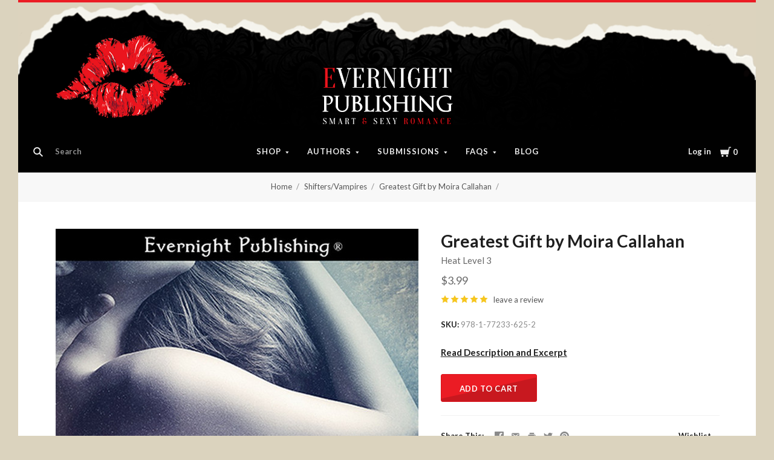

--- FILE ---
content_type: text/html; charset=UTF-8
request_url: https://www.evernightpublishing.com/greatest-gift-by-moira-callahan/
body_size: 37616
content:
<!doctype html>
<html class="no-js" lang="en">

<head>
  <script>document.documentElement.className = document.documentElement.className.replace(/\bno-js\b/,'js');</script>

  <title>Greatest Gift by Moira Callahan - Evernight Publishing</title>

  <meta property="product:price:amount" content="3.99" /><meta property="product:price:currency" content="USD" /><meta property="og:rating" content="5" /><meta property="og:url" content="https://www.evernightpublishing.com/greatest-gift-by-moira-callahan/" /><meta property="og:site_name" content="Evernight Publishing" /><meta name="keywords" content=" "><link rel='canonical' href='https://www.evernightpublishing.com/greatest-gift-by-moira-callahan/' /><meta name='platform' content='bigcommerce.stencil' /><meta property="og:type" content="product" />
<meta property="og:title" content="Greatest Gift by Moira Callahan" />
<meta property="og:description" content="Smart &amp; Sexy Romance" />
<meta property="og:image" content="https://cdn11.bigcommerce.com/s-21532/products/1577/images/1776/greatestgift1l__17882.1449540821.300.450.jpg?c=2" />
<meta property="fb:admins" content="https://www.facebook.com/evernight.publisher" />
<meta property="og:availability" content="instock" />
<meta property="pinterest:richpins" content="enabled" />
  

  <link href="https://cdn11.bigcommerce.com/s-21532/product_images/logo1s.jpg?t=1617753341" rel="shortcut icon">
  <meta http-equiv="X-UA-Compatible" content="ie=edge" />
  <meta name="viewport" content="width=device-width, initial-scale=1, maximum-scale=1">
  <link data-stencil-stylesheet href="https://cdn11.bigcommerce.com/s-21532/stencil/dcd94e70-c5cb-0136-da0e-006dcee7e125/e/695cd940-a862-013b-94db-7298b9cde6e2/css/theme-845de8a0-7961-0139-3979-2a81c0049363.css" rel="stylesheet">
  <link href="https://fonts.googleapis.com/css?family=Montserrat:400%7CKarla:400%7CLato:400,700&display=swap" rel="stylesheet">

  <!-- Start Tracking Code for analytics_facebook -->

<script>
!function(f,b,e,v,n,t,s){if(f.fbq)return;n=f.fbq=function(){n.callMethod?n.callMethod.apply(n,arguments):n.queue.push(arguments)};if(!f._fbq)f._fbq=n;n.push=n;n.loaded=!0;n.version='2.0';n.queue=[];t=b.createElement(e);t.async=!0;t.src=v;s=b.getElementsByTagName(e)[0];s.parentNode.insertBefore(t,s)}(window,document,'script','https://connect.facebook.net/en_US/fbevents.js');

fbq('set', 'autoConfig', 'false', '778521276136282');
fbq('dataProcessingOptions', ['LDU'], 0, 0);
fbq('init', '778521276136282', {"external_id":"a2b342c4-e463-430b-a04a-e4f879e956ee"});
fbq('set', 'agent', 'bigcommerce', '778521276136282');

function trackEvents() {
    var pathName = window.location.pathname;

    fbq('track', 'PageView', {}, "");

    // Search events start -- only fire if the shopper lands on the /search.php page
    if (pathName.indexOf('/search.php') === 0 && getUrlParameter('search_query')) {
        fbq('track', 'Search', {
            content_type: 'product_group',
            content_ids: [],
            search_string: getUrlParameter('search_query')
        });
    }
    // Search events end

    // Wishlist events start -- only fire if the shopper attempts to add an item to their wishlist
    if (pathName.indexOf('/wishlist.php') === 0 && getUrlParameter('added_product_id')) {
        fbq('track', 'AddToWishlist', {
            content_type: 'product_group',
            content_ids: []
        });
    }
    // Wishlist events end

    // Lead events start -- only fire if the shopper subscribes to newsletter
    if (pathName.indexOf('/subscribe.php') === 0 && getUrlParameter('result') === 'success') {
        fbq('track', 'Lead', {});
    }
    // Lead events end

    // Registration events start -- only fire if the shopper registers an account
    if (pathName.indexOf('/login.php') === 0 && getUrlParameter('action') === 'account_created') {
        fbq('track', 'CompleteRegistration', {}, "");
    }
    // Registration events end

    

    function getUrlParameter(name) {
        var cleanName = name.replace(/[\[]/, '\[').replace(/[\]]/, '\]');
        var regex = new RegExp('[\?&]' + cleanName + '=([^&#]*)');
        var results = regex.exec(window.location.search);
        return results === null ? '' : decodeURIComponent(results[1].replace(/\+/g, ' '));
    }
}

if (window.addEventListener) {
    window.addEventListener("load", trackEvents, false)
}
</script>
<noscript><img height="1" width="1" style="display:none" alt="null" src="https://www.facebook.com/tr?id=778521276136282&ev=PageView&noscript=1&a=plbigcommerce1.2&eid="/></noscript>

<!-- End Tracking Code for analytics_facebook -->

<!-- Start Tracking Code for analytics_siteverification -->

<meta name="facebook-domain-verification" content="8qym3i7s1dadtx5djrnr8dis4bfb4u" />

<!-- End Tracking Code for analytics_siteverification -->


<script type="text/javascript" src="https://checkout-sdk.bigcommerce.com/v1/loader.js" defer ></script>
<script type="text/javascript">
var BCData = {"product_attributes":{"sku":"978-1-77233-625-2","upc":null,"mpn":null,"gtin":null,"weight":null,"base":true,"image":null,"price":{"without_tax":{"formatted":"$3.99","value":3.99,"currency":"USD"},"tax_label":"Tax"},"stock":null,"instock":true,"stock_message":null,"purchasable":true,"purchasing_message":null}};
</script>

<script nonce="">
(function () {
    var xmlHttp = new XMLHttpRequest();

    xmlHttp.open('POST', 'https://bes.gcp.data.bigcommerce.com/nobot');
    xmlHttp.setRequestHeader('Content-Type', 'application/json');
    xmlHttp.send('{"store_id":"82118","timezone_offset":"-4.0","timestamp":"2025-12-10T14:12:44.09540400Z","visit_id":"6b2edeb3-27af-4492-ab9b-f144bad31fe8","channel_id":1}');
})();
</script>

  
  
  












































  <!-- snippet location htmlhead -->
    <!-- partial pulled in to the base layout -->

  
<script type="application/ld+json">
  {
    "@context": "http://schema.org",
    "@type": "WebSite",
    "name": "Evernight Publishing",
    "url": "https://www.evernightpublishing.com/"
  }
</script>
</head>

<body class="aspect-default-ratio
product

show_categories_dropdown
dropdown-expanded
logo-above
short-header

">
  <!-- snippet location header -->
  <div class="icon-sprite"><svg style="position: absolute; width: 0; height: 0;" width="0" height="0" version="1.1" xmlns="http://www.w3.org/2000/svg" xmlns:xlink="http://www.w3.org/1999/xlink">
  <defs>
    <symbol id="icon-menu" viewBox="0 0 1024 1024">
    	<title>menu</title>
    	<path fill="currentColor" class="path1" d="M0 153.6h1024v102.4h-1024v-102.4zM0 358.4h716.8v102.4h-716.8v-102.4zM0 563.2h819.2v102.4h-819.2v-102.4zM0 768h614.4v102.4h-614.4v-102.4z"></path>
    </symbol>
    <symbol id="icon-search" viewBox="0 0 1024 1024">
    	<title>search</title>
    	<path fill="currentColor" class="path1" d="M654.267 572.682l369.733 369.733-81.585 81.585-369.733-369.746 81.585-81.572z"></path>
    	<path fill="currentColor" class="path2" d="M124.528 124.529c-154.661 154.661-154.661 403.156 0 557.817s403.156 154.661 557.817 0c154.661-154.661 154.661-403.156 0-557.817s-405.685-154.661-557.817 0v0zM596.137 601.209c-106.492 106.492-281.437 106.492-387.943 0-106.479-106.492-106.479-281.451 0-387.929 106.506-106.506 281.451-106.506 387.943 0 106.492 106.479 106.492 281.437 0 387.929v0z"></path>
    </symbol>
    <symbol id="icon-cart" viewBox="0 0 1024 1024">
    	<title>cart</title>
    	<path fill="currentColor" class="path1" d="M314.94 884.405c0 51.031-41.363 92.379-92.412 92.379-50.983 0-92.347-41.349-92.347-92.379 0-51.018 41.363-92.379 92.347-92.379 51.049 0 92.412 41.362 92.412 92.379z"></path>
    	<path fill="currentColor" class="path2" d="M736.282 884.405c0 51.031-42.226 92.379-94.339 92.379s-94.339-41.349-94.339-92.379c0-51.018 42.226-92.379 94.339-92.379s94.339 41.362 94.339 92.379z"></path>
    	<path fill="currentColor" class="path3" d="M817.619 47.217l-47.094 272.252h-764.084l73.551 435.472h691.666l108.021-635.701h137.88v-72.024h-199.941z"></path>
    </symbol>
    <symbol id="icon-close" viewBox="0 0 1024 1024">
    	<title>cart-close</title>
    	<path fill="currentColor" class="path1" d="M512 602.038l421.979 422.061 90.021-90.038-421.979-422.061 421.979-422.061-90.021-90.038-421.979 422.061-421.979-422.061-90.021 90.038 421.979 422.061-421.979 422.061 90.021 90.038 421.979-422.061z"></path>
    </symbol>
    <symbol id="icon-wishlist" viewBox="0 0 1210 1024">
    	<title>wishlist</title>
    	<path fill="currentColor" class="path1" d="M0 345.766l605.091 598.442 605.091-598.442-345.766-345.766-259.325 259.325-259.325-259.325-345.766 345.766z"></path>
    </symbol>
    <symbol id="icon-arrow-down" viewBox="0 0 1024 1024">
    	<title>arrow-down</title>
    	<path fill="currentColor" class="path1" d="M34.133 193.422l477.867 637.156 477.867-637.156h-955.733z"></path>
    </symbol>
    <symbol id="icon-star" viewBox="0 0 1024 1024">
    	<title>star</title>
    	<path fill="currentColor" class="path1" d="M512 49.439l150.351 304.538 336.049 48.852-243.207 237.008 57.453 334.725-300.646-158.024-300.592 158.024 57.399-334.725-243.207-237.008 336.104-48.852 150.296-304.538z"></path>
    </symbol>
    <symbol id="icon-star-empty" viewBox="0 0 1024 1024">
    	<title>star-empty</title>
    	<path fill="currentColor" class="path1" d="M471.222 132.066v0l24.8-50.251 31.961-0.002 24.807 50.247-142.513 288.768-318.676 46.319-40.151-39.128 9.869-30.382 55.48-8.064 230.598 224.721-54.426 317.389-49.609 26.080-25.852-18.783 9.473-55.241 285.015-149.835 285.060 149.831 9.483 55.249-25.845 18.782-49.62-26.081-54.477-317.387 230.606-224.728 55.477 8.065 9.869 30.384-40.149 39.126-318.617-46.317-142.562-288.762zM512 49.439l150.351 304.538 336.049 48.852-243.207 237.008 57.453 334.725-300.646-158.024-300.592 158.024 57.399-334.725-243.207-237.008 336.104-48.852 150.296-304.538z"></path>
    </symbol>
    <symbol id="icon-chevron-right" viewBox="0 0 1024 1024">
    	<title>chevron-right</title>
    	<path fill="currentColor" class="path1" d="M314.879 984.22l472.219-472.22-472.219-472.22-77.978 77.978 433.231 433.231v-77.978l-433.231 433.231 77.978 77.978z"></path>
    </symbol>
    <symbol id="icon-chevron-left" viewBox="0 0 1024 1024">
    	<title>chevron-left</title>
    	<path fill="currentColor" class="path1" d="M787.099 906.242l-433.231-433.231v77.978l433.231-433.231-77.978-77.978-472.22 472.22 472.22 472.22 77.978-77.978z"></path>
    </symbol>
    <symbol id="icon-arrow-right" viewBox="0 0 1024 1024">
    	<title>arrow-right</title>
    	<path fill="currentColor" class="path1" d="M310.536 1008.567l455.187-496.567-455.187-496.567-52.259 47.904 433.231 472.615v-47.904l-433.231 472.615 52.259 47.904z"></path>
    </symbol>
    <symbol id="icon-arrow-left" viewBox="0 0 1024 1024">
    	<title>arrow-left</title>
    	<path fill="currentColor" class="path1" d="M765.723 960.663l-433.231-472.615v47.904l433.231-472.615-52.259-47.904-455.187 496.567 455.187 496.567 52.259-47.904z"></path>
    </symbol>
    <symbol id="icon-close" viewBox="0 0 1024 1024">
    	<title>close</title>
    	<path fill="currentColor" class="path1" d="M81.28 989.185c11.574 0 22.745-4.533 31.185-12.804l413.617-413.724-28.16 0.002 413.47 413.449c8.297 8.355 19.674 12.946 31.33 12.946 11.55 0 22.75-4.539 31.185-12.804 17.439-17.438 17.439-45.38 0.145-62.674l-413.569-413.483 0.002 28.159 413.437-413.481c17.294-17.294 17.294-45.236-0.001-62.53s-45.236-17.295-62.531 0l-413.47 413.448 28.16 0.002-413.47-413.579c-17.296-17.297-45.238-17.297-62.532-0.002s-17.295 45.269 0 62.564l413.435 413.576 0.003-28.158-413.567 413.481c-17.296 17.297-17.296 45.368-0.002 62.663 8.292 8.35 19.698 12.947 31.33 12.947v0z"></path>
    </symbol>
    <symbol id="icon-close-small" viewBox="0 0 1024 1024">
    	<title>close-small</title>
    	<path fill="currentColor" class="path1" d="M578.166 514.048l150.528 150.567c14.1 14.1 14.1 37.061 0 51.2l-12.958 12.997c-14.139 14.139-37.14 14.139-51.2 0l-150.528-150.567-150.528 150.567c-14.139 14.139-37.14 14.139-51.2 0l-12.958-12.997c-14.1-14.139-14.1-37.14 0-51.2l150.528-150.567-150.528-150.567c-14.1-14.139-14.1-37.14 0-51.2l12.958-12.997c14.139-14.139 37.14-14.139 51.2 0l150.528 150.567 150.528-150.567c14.1-14.1 37.061-14.1 51.2 0l12.958 12.997c14.1 14.139 14.1 37.14 0 51.2l-150.528 150.567z"></path>
    </symbol>
    <symbol id="icon-remove" viewBox="0 0 1024 1024">
    	<title>remove</title>
    	<path fill="#333333" class="path1" d="M1024 512c0 282.77-229.23 512-512 512s-512-229.23-512-512c0-282.77 229.23-512 512-512s512 229.23 512 512z"></path>
    	<path fill="#ffffff" class="path2" d="M578.17 514.047l150.533 150.562c14.114 14.116 14.114 37.074 0 51.19l-12.976 12.978c-14.121 14.124-37.135 14.124-51.191 0l-150.527-150.557-150.527 150.557c-14.121 14.124-37.135 14.124-51.191 0l-12.976-12.978c-14.119-14.122-14.119-37.133 0-51.19l150.533-150.562-150.533-150.562c-14.119-14.122-14.119-37.133 0-51.19l12.976-12.978c14.121-14.124 37.135-14.124 51.191 0l150.527 150.557 150.527-150.557c14.116-14.118 37.076-14.118 51.191 0l12.976 12.978c14.119 14.122 14.119 37.133 0 51.19l-150.533 150.562z"></path>
    </symbol>
    <symbol id="icon-radio-unchecked" viewBox="0 0 1024 1024">
    	<title>radio-unchecked</title>
    	<path fill="currentColor" class="path1" d="M73.143 512v0 0c0 241.881 196.483 438.857 438.857 438.857v0c241.881 0 438.857-196.483 438.857-438.857v0c0-241.881-196.483-438.857-438.857-438.857v0c-241.881 0-438.857 196.483-438.857 438.857v0zM0 512v0c0-282.612 229.566-512 512-512 282.612 0 512 229.566 512 512 0 282.612-229.566 512-512 512-282.612 0-512-229.566-512-512v0z"></path>
    </symbol>
    <symbol id="icon-radio-checked" viewBox="0 0 1024 1024">
    	<title>radio-checked</title>
    	<path fill="rgb(187, 187, 187)" class="path1" d="M73.143 512v0 0c0 241.881 196.483 438.857 438.857 438.857v0c241.881 0 438.857-196.483 438.857-438.857v0c0-241.881-196.483-438.857-438.857-438.857v0c-241.881 0-438.857 196.483-438.857 438.857v0zM0 512v0c0-282.612 229.566-512 512-512 282.612 0 512 229.566 512 512 0 282.612-229.566 512-512 512-282.612 0-512-229.566-512-512v0z"></path>
    	<path fill="rgb(75, 55, 168)" class="path2" d="M512 219.429c161.583 0 292.571 130.989 292.571 292.571s-130.989 292.571-292.571 292.571c-161.583 0-292.571-130.989-292.571-292.571s130.989-292.571 292.571-292.571z"></path>
    </symbol>
    <symbol id="icon-checkbox-unchecked" viewBox="0 0 1024 1024">
    	<title>checkbox-unchecked</title>
    	<path fill="currentColor" class="path1" d="M93.091 185.953v0 652.094c0 51.315 41.576 92.862 92.862 92.862h652.094c51.315 0 92.862-41.576 92.862-92.862v-652.094c0-51.315-41.576-92.862-92.862-92.862h-652.094c-51.315 0-92.862 41.576-92.862 92.862v0zM0 185.953v0c0-102.705 83.231-185.953 185.953-185.953h652.094c102.705 0 185.953 83.231 185.953 185.953v652.094c0 102.705-83.231 185.953-185.953 185.953h-652.094c-102.705 0-185.953-83.231-185.953-185.953v-652.094z"></path>
    </symbol>
    <symbol id="icon-checkbox-checked" viewBox="0 0 1024 1024">
    	<title>checkbox-checked</title>
    	<path fill="rgb(75, 55, 168)" class="path1" d="M0 185.953v0c0-102.705 83.231-185.953 185.953-185.953h652.094c102.705 0 185.953 83.231 185.953 185.953v652.094c0 102.705-83.231 185.953-185.953 185.953h-652.094c-102.705 0-185.953-83.231-185.953-185.953v-652.094z"></path>
    	<path fill="rgb(255, 255, 255)" class="path2" d="M742.969 277.238v0l63.719 57.992-370.351 411.904-215.122-215.137 80.974-81.436 150.772 150.772-40.503 1.062 309.745-344.056 20.766 18.899z"></path>
    </symbol>
    <symbol id="icon-facebook" viewBox="0 0 1024 1024">
    	<title>facebook</title>
    	<path fill="currentColor" class="path1" d="M963.52 0h-907.2c-31.168 0-56.32 25.184-56.32 56.32v907.2c0 31.040 25.184 56.256 56.32 56.256h488.32v-394.88h-132.8v-153.92h132.864v-113.536c0-131.712 80.448-203.424 197.92-203.424 56.32 0 104.64 4.16 118.784 6.080v137.6l-81.536 0.064c-63.904 0-76.288 30.4-76.288 74.944v98.24h152.416l-19.84 153.92h-132.48v394.88h259.84c31.104 0 56.32-25.184 56.32-56.256v-907.168c0-31.136-25.216-56.32-56.32-56.32z"></path>
    </symbol>
    <symbol id="icon-flickr" viewBox="0 0 1024 1024">
    	<title>flickr</title>
    	<path fill="currentColor" class="path1" d="M217.216 722.432c120 0 217.216-97.28 217.216-217.216 0-120-97.28-217.216-217.216-217.216-120 0-217.216 97.28-217.216 217.216 0 120 97.28 217.216 217.216 217.216zM806.784 722.432c120 0 217.216-97.28 217.216-217.216 0-120-97.28-217.216-217.216-217.216-120 0-217.216 97.28-217.216 217.216 0 120 97.28 217.216 217.216 217.216z"></path>
    </symbol>
    <symbol id="icon-google-plus" viewBox="0 0 1024 1024">
    	<title>google-plus</title>
    	<path fill="currentColor" class="path1" d="M525.056 584.64l-48-37.344c-14.656-12.16-34.656-28.16-34.656-57.44 0-29.44 20-48.128 37.376-65.44 55.936-44.032 111.84-90.88 111.84-189.664 0-101.536-63.904-154.944-94.528-180.288h82.56l86.72-54.464h-262.592c-72.064 0-175.872 17.056-251.904 79.808-57.28 49.408-85.216 117.568-85.216 178.88 0 104.192 80 209.76 221.12 209.76 13.376 0 27.968-1.344 42.656-2.688-6.592 16-13.28 29.376-13.28 52.064 0 41.376 21.312 66.72 40 90.752-59.968 4.096-171.968 10.752-254.56 61.504-78.656 46.784-102.592 114.88-102.592 162.944 0 98.88 93.216 190.976 286.464 190.976 229.184 0 350.528-126.816 350.528-252.352 0-92.256-53.28-137.6-111.936-187.040zM350.496 431.040c-114.656 0-166.592-148.224-166.592-237.664 0-34.816 6.592-70.72 29.28-98.88 21.376-26.688 58.56-44.032 93.376-44.032 110.528 0 167.84 149.536 167.84 245.76 0 24-2.656 66.656-33.28 97.472-21.44 21.44-57.28 37.344-90.624 37.344zM351.776 968c-142.528 0-234.464-68.16-234.464-163.008 0-94.784 85.248-126.848 114.56-137.472 55.936-18.816 127.936-21.44 139.936-21.44 13.312 0 19.968 0 30.56 1.28 101.376 72.16 145.344 108.16 145.344 176.416 0 82.688-67.968 144.256-195.936 144.256zM861.536 428.992v-133.504h-65.92v133.504h-133.216v66.688h133.312v134.336h65.92v-134.336h133.984v-66.688h-133.952z"></path>
    </symbol>
    <symbol id="icon-instagram" viewBox="0 0 1024 1024">
    	<title>instagram</title>
    	<path fill="currentColor" class="path1" d="M816.736 433.184c6.496 25.216 10.336 51.52 10.336 78.784 0 174.016-141.056 315.072-315.072 315.072s-315.072-141.024-315.072-315.040c0-27.264 3.84-53.6 10.368-78.816h-89.152v433.28c0 21.696 17.6 39.36 39.424 39.36h708.864c21.76 0 39.424-17.664 39.424-39.36v-433.28h-89.12zM866.432 118.144h-118.080c-21.76 0-39.424 17.6-39.424 39.36v118.176c0 21.76 17.6 39.36 39.36 39.36h118.144c21.76 0 39.424-17.6 39.424-39.36v-118.176c0-21.76-17.6-39.36-39.424-39.36zM315.072 512c0 108.736 88.16 196.928 196.928 196.928 108.8 0 196.928-88.192 196.928-196.96 0-108.8-88.16-196.928-196.928-196.928-108.8 0-196.928 88.128-196.928 196.896zM118.144 1024c-65.28 0-118.144-52.928-118.144-118.208v-787.648c0-65.28 52.896-118.144 118.144-118.144h787.712c65.28 0 118.144 52.896 118.144 118.144v787.648c0 65.28-52.896 118.208-118.144 118.208h-787.712z"></path>
    </symbol>
    <symbol id="icon-kickstarter" viewBox="0 0 1024 1024">
    	<title>kickstarter</title>
    	<path fill="currentColor" class="path1" d="M962.688 1024c33.856 0 61.312-27.424 61.312-61.344v-901.344c0-33.856-27.456-61.312-61.312-61.312h-901.376c-33.856 0-61.312 27.456-61.312 61.312v901.344c0 33.888 27.456 61.344 61.312 61.344h901.376zM468.48 422.912l102.72-148.672c19.392-28 44.48-42.016 75.136-42.016 25.056 0 46.72 8.896 65.056 26.688 18.24 17.792 27.424 39.040 27.424 63.84 0 18.304-4.8 34.496-14.528 48.48l-92.48 134.528 113.088 143.424c11.296 14.272 16.96 30.976 16.96 50.112 0 25.28-8.864 47.040-26.656 65.216-17.792 18.24-39.36 27.296-64.64 27.296-27.744 0-48.896-9.024-63.424-27.072l-138.56-172.928v95.36c0 27.2-4.736 48.32-14.176 63.424-17.28 27.456-42.304 41.216-75.2 41.216-29.856 0-53.024-10.112-69.44-30.304-15.36-18.56-23.040-43.2-23.040-73.92v-353.568c0-29.12 7.808-53.12 23.424-71.936 16.448-19.936 39.040-29.92 67.84-29.92 27.52 0 50.4 9.984 68.736 29.92 10.24 11.040 16.64 22.208 19.36 33.536 1.6 6.976 2.432 20.032 2.432 39.168v88.064z"></path>
    </symbol>
    <symbol id="icon-linkedin" viewBox="0 0 1024 1024">
    	<title>linkedin</title>
    	<path fill="currentColor" class="path1" d="M872.576 872.576h-151.84v-237.696c0-56.64-0.96-129.536-78.912-129.536-79.040 0-91.104 61.76-91.104 125.536v241.696h-151.68v-488.704h145.6v66.816h2.048c20.256-38.4 69.824-78.912 143.68-78.912 153.792 0 182.208 101.184 182.208 232.768v268.032zM227.776 317.12c-48.768 0-88.128-39.456-88.128-88.096s39.36-88.064 88.128-88.064c48.576 0 88 39.456 88 88.064 0 48.64-39.424 88.096-88 88.096zM151.68 383.872h152.064v488.704h-152v-488.704zM948.256 0h-872.736c-41.664 0-75.52 33.056-75.52 73.856v876.224c0 40.832 33.856 73.92 75.52 73.92h872.704c41.76 0 75.776-33.12 75.776-73.92v-876.16c0-40.864-34.048-73.92-75.84-73.92z"></path>
    </symbol>
    <symbol id="icon-mail" viewBox="0 0 1024 1024">
    	<title>mail</title>
    	<path fill="currentColor" class="path1" d="M913.067 196.267c-17.067-17.067-38.4-25.6-59.733-25.6h-682.667c-21.333 0-42.667 8.533-59.733 25.6s-25.6 38.4-25.6 59.733v512c0 21.333 8.533 42.667 25.6 59.733s38.4 25.6 59.733 25.6h682.667c21.333 0 42.667-8.533 59.733-25.6s25.6-38.4 25.6-59.733v-512c0-21.333-8.533-42.667-25.6-59.733zM853.333 341.333l-341.333 213.333-341.333-213.333v-85.333l341.333 213.333 341.333-213.333v85.333z"></path>
    </symbol>
    <symbol id="icon-pinterest" viewBox="0 0 1024 1024">
    	<title>pinterest</title>
    	<path fill="currentColor" class="path1" d="M512 0c-282.784 0-512 229.216-512 512 0 216.896 134.944 402.176 325.44 476.8-4.48-40.544-8.544-102.72 1.76-146.88 9.28-40 60.032-254.528 60.032-254.528s-15.296-30.656-15.296-76c0-71.168 41.28-124.32 92.64-124.32 43.68 0 64.8 32.8 64.8 72.128 0 43.904-27.968 109.568-42.4 170.432-12.064 50.976 25.536 92.544 75.84 92.544 90.976 0 160.96-96 160.96-234.464 0-122.56-88.128-208.32-213.92-208.32-145.664 0-231.168 109.312-231.168 222.24 0 44 16.96 91.2 38.080 116.8 4.16 5.12 4.8 9.536 3.52 14.72-3.84 16.192-12.48 50.944-14.176 58.080-2.24 9.376-7.424 11.36-17.12 6.848-64-29.76-103.936-123.264-103.936-198.4 0-161.472 117.344-309.76 338.304-309.76 177.6 0 315.648 126.528 315.648 295.68 0 176.448-111.264 318.464-265.696 318.464-51.84 0-100.64-26.976-117.344-58.816 0 0-25.664 97.76-31.904 121.728-11.52 44.48-42.72 100.224-63.616 134.208 47.872 14.816 98.816 22.816 151.552 22.816 282.784 0 512-229.216 512-512s-229.216-512-512-512z"></path>
    </symbol>
    <symbol id="icon-print" viewBox="0 0 1024 1024">
    	<title>print</title>
    	<path fill="currentColor" class="path1" d="M768 128v169.984h-512v-169.984h512zM809.984 512q18.005 0 31.019-11.947t13.056-30.037-13.013-31.019-30.976-13.056-29.995 13.013-11.947 30.976 11.947 29.995 30.037 11.947zM681.984 809.984v-212.053h-340.053v212.053h340.053zM809.984 342.016q52.053 0 90.027 37.973t37.973 90.027v256h-169.984v169.984h-512v-169.984h-169.984v-256q0-52.053 37.973-90.027t90.027-37.973h596.053z"></path>
    </symbol>
    <symbol id="icon-reddit" viewBox="0 0 1024 1024">
    	<title>reddit</title>
    	<path fill="currentColor" class="path1" d="M226.368 392.64c82.368-46.912 171.584-66.080 263.2-71.904 3.36-26.944 4.16-51.936 9.856-75.744 22.4-93.632 89.504-132.384 188.544-106.656 31.872 8.256 52.8 12.384 82.944-14.56 65.344-58.304 166.080-19.328 186.144 65.76 14.080 59.936-37.952 127.456-100.64 130.496-73.92 3.68-116.8-31.936-130.72-107.84-0.8-4.544-4.928-10.144-8.96-12.16-32.64-15.776-67.328-23.84-103.264-18.336-27.584 4.256-46.88 23.168-54.464 48.96-8.192 27.968-11.072 57.504-16.832 89.376 26.56 3.712 48 6.976 69.696 9.728 59.84 7.52 116.416 26.112 169.76 53.824 13.44 6.976 22.4 6.208 34.944-1.984 72.64-47.68 163.744-18.112 199.68 60.608 20.096 43.936-0.512 106.112-47.616 140.416-6.592 4.8-13.632 14.976-13.312 22.4 5.216 113.536-55.36 189.12-144.192 246.464-71.2 45.92-150.848 67.744-235.456 76.064-135.488 13.312-261.76-10.24-376-85.984-68.608-45.44-115.36-106.976-128.736-190.4-0.16-0.832-0.768-1.728-0.64-2.432 11.776-44.928-19.68-68-44.224-98.24-60.352-74.112-6.88-160.32 64.48-184.96 44.896-15.456 87.2-6.4 135.68 27.104zM505.408 373.76c-111.040-2.56-229.92 38.080-301.184 99.68-75.52 65.28-108.16 157.952-48.064 251.2 28.48 44.064 68.928 74.56 114.88 98.016 117.536 60 241.536 68 368.576 41.44 79.136-16.576 150.080-50.336 207.040-110.080 60.608-63.488 72.48-147.968 24.16-220.8-20.352-30.656-48.448-58.56-78.464-80-82.752-58.88-178.112-79.36-286.944-79.424zM842.752 145.92c-35.008-0.064-64.64 27.648-65.216 60.992-0.64 33.184 31.424 64 65.92 63.36 34.24-0.512 62.976-29.12 62.912-62.784 0-34.144-28.256-61.504-63.616-61.536zM941.536 534.208c33.28-24.128 34.080-61.6 15.36-89.376-19.2-28.352-66.112-45.952-104.64-21.504 29.312 36.48 58.816 73.056 89.28 110.912zM172.96 422.72c-38.784-24.544-89.696-3.040-104.736 22.784-19.776 33.984-12.8 68.032 16.736 88l88-110.816zM507.2 812.352c-59.84 2.24-115.136-12.256-166.336-43.904-17.28-10.688-23.68-24.416-13.6-40.896 10.176-16.64 27.52-13.536 41.6-4.544 32.384 20.8 67.68 30.016 105.6 35.616 58.56 8.704 112.096-5.024 164.864-26.976 8.96-3.744 17.472-12.576 26.048-12.384 11.584 0.224 27.744 3.52 33.472 11.584 8.128 11.456 4.736 26.656-10.816 35.328-56.32 31.264-116.032 48.544-180.8 46.176zM294.080 569.984c0.832-30.72 29.44-56.96 60.608-55.36 30.88 1.504 58.144 29.76 57.536 59.584-0.64 31.488-27.136 55.744-60.48 55.36-34.112-0.384-58.464-25.6-57.6-59.584zM731.104 573.76c-0.32 31.68-26.56 56.416-59.296 55.936-32.64-0.48-59.648-26.432-59.456-57.152 0.224-29.12 29.504-57.408 59.84-57.92 33.824-0.512 59.328 25.056 58.88 59.2z"></path>
    </symbol>
    <symbol id="icon-rss" viewBox="0 0 1024 1024">
    	<title>rss</title>
    	<path fill="currentColor" class="path1" d="M-14.88 64.32s933.28-45.952 1006.88 937.92h-188.48s36.8-717.216-818.432-781.6v-156.32zM-14.88 390.816s547.136-18.464 652.864 611.424h-188.48s-22.944-372.352-464.384-455.232v-156.16zM87.52 800.96c66.016 0 119.584 53.44 119.584 119.584 0 65.92-53.568 119.52-119.552 119.52-66.048 0-119.552-53.504-119.552-119.52 0-66.080 53.504-119.584 119.552-119.584z"></path>
    </symbol>
    <symbol id="icon-spotify" viewBox="0 0 1024 1024">
    	<title>spotify</title>
    	<path fill="currentColor" class="path1" d="M958.656 459.616c-10.56 0-21.376-2.56-31.36-8.128-232-127.68-527.68-162.048-832.576-96.736-20.224 4.32-32.416 6.944-50.080 1.056-34.176-11.36-52.64-48.288-41.28-82.528 8.384-25.152 30.656-41.824 55.52-44.288l8.48-1.792c335.52-71.904 663.264-32.864 922.88 109.984 31.52 17.408 43.040 57.088 25.664 88.64-11.84 21.536-34.24 33.792-57.28 33.792zM863.36 680.48c-9.088 0-18.24-2.24-26.784-6.976-384.16-213.12-704.864-88.64-708.064-87.36-28.32 11.328-60.48-2.4-71.808-30.72-11.36-28.256 2.368-60.416 30.656-71.776 15.040-6.080 373.184-145.088 802.784 93.312 26.688 14.784 36.288 48.416 21.504 75.040-10.112 18.24-28.928 28.48-48.32 28.48zM788.064 881.216c-10.336 0-20.672-3.2-29.632-9.696-247.040-180.736-612.224-73.92-615.872-72.768-26.56 8-54.528-7.040-62.528-33.504-8-26.56 6.976-54.528 33.44-62.56 16.896-5.12 416.32-122.816 704.256 87.84 22.4 16.32 27.296 47.744 10.88 70.080-9.824 13.536-25.056 20.64-40.512 20.64z"></path>
    </symbol>
    <symbol id="icon-stumbleupon" viewBox="0 0 1024 1024">
    	<title>stumbleupon</title>
    	<path fill="currentColor" class="path1" d="M1024 512c0 282.784-229.216 512-512 512s-512-229.216-512-512 229.216-512 512-512 512 229.216 512 512zM511.904 288c-71.040 0-128.704 57.408-128.704 128.256v182.272c0 16.768-13.664 30.4-30.496 30.4s-30.464-13.632-30.464-30.4v-81.024h-98.24v84.384c0 70.816 57.6 128.224 128.704 128.224s128.704-57.408 128.704-128.256v-185.664c0-16.768 13.664-30.4 30.496-30.4s30.496 13.632 30.496 30.4v37.12l40.64 18.56 57.6-18.56v-37.12c0-70.848-57.6-128.256-128.736-128.256zM542.4 519.2v82.688c0 70.816 57.6 128.224 128.704 128.224 71.040 0 128.704-57.408 128.704-128.256v-81.024h-98.24v80.96c0 16.832-13.632 30.4-30.464 30.4s-30.496-13.568-30.496-30.4v-82.656l-57.6 18.56-40.64-18.56z"></path>
    </symbol>
    <symbol id="icon-tumblr" viewBox="0 0 1024 1024">
    	<title>tumblr</title>
    	<path fill="currentColor" class="path1" d="M763.296 817.92c-19.040 9.056-55.456 16.96-82.656 17.664-81.92 2.24-97.856-57.6-98.56-100.96v-318.784h205.632v-155.040h-204.864v-260.8h-150.016c-2.464 0-6.784 2.144-7.36 7.68-8.768 79.776-46.176 219.84-201.472 275.84v132.256h103.68v334.624c0 114.56 84.48 277.28 307.52 273.472 75.2-1.28 158.816-32.832 177.344-59.968l-49.28-146.080z"></path>
    </symbol>
    <symbol id="icon-twitter" viewBox="0 0 1024 1024">
    	<title>twitter</title>
    	<path fill="currentColor" class="path1" d="M1024 226.56c-37.664 16.64-78.176 27.968-120.64 33.024 43.36-25.984 76.672-67.2 92.352-116.224-40.64 24.064-85.568 41.6-133.44 50.976-38.272-40.832-92.864-66.336-153.248-66.336-116.064 0-210.112 94.080-210.112 210.080 0 16.48 1.856 32.512 5.44 47.872-174.624-8.736-329.408-92.352-433.024-219.456-18.080 31.040-28.48 67.104-28.48 105.6 0 72.896 37.12 137.184 93.504 174.88-34.464-1.088-66.88-10.56-95.168-26.24v2.56c0 101.824 72.384 186.752 168.512 206.080-17.6 4.8-36.16 7.36-55.36 7.36-13.536 0-26.688-1.344-39.52-3.84 26.72 83.52 104.32 144.224 196.256 145.92-71.904 56.32-162.496 89.92-260.928 89.92-16.96 0-33.664-0.96-50.112-2.88 92.96 59.584 203.392 94.4 322.048 94.4 386.432 0 597.76-320.16 597.76-597.76 0-9.12-0.224-18.176-0.64-27.2 41.024-29.696 76.64-66.656 104.8-108.736z"></path>
    </symbol>
    <symbol id="icon-vimeo" viewBox="0 0 1024 1024">
    	<title>vimeo</title>
    	<path fill="currentColor" class="path1" d="M991.52 269.312c-4.576 99.84-74.24 236.64-208.864 410.24-139.2 181.28-256.96 271.904-353.376 271.904-59.648 0-110.176-55.168-151.424-165.6l-82.656-303.68c-30.656-110.4-63.52-165.6-98.656-165.6-7.68 0-34.464 16.128-80.32 48.32l-48.224-62.176c50.56-44.48 100.384-88.96 149.44-133.568 67.392-58.368 117.984-89.056 151.68-92.16 79.744-7.68 128.8 46.912 147.2 163.744 19.904 126.080 33.664 204.48 41.408 235.2 22.976 104.544 48.224 156.8 75.84 156.8 21.44 0 53.632-33.92 96.576-101.76 42.88-67.84 65.856-119.488 68.96-154.944 6.080-58.56-16.896-87.904-68.96-87.904-24.512 0-49.792 5.664-75.84 16.832 50.368-165.12 146.56-245.344 288.448-240.768 105.216 3.072 154.816 71.456 148.8 205.12z"></path>
    </symbol>
    <symbol id="icon-vine" viewBox="0 0 1024 1024">
    	<title>vine</title>
    	<path fill="currentColor" class="path1" d="M929.6 508.992c-26.368 6.080-51.84 8.768-74.88 8.768-129.152 0-228.608-90.24-228.608-247.104 0-76.864 29.76-116.864 71.776-116.864 39.936 0 66.624 35.84 66.624 108.672 0 41.408-11.104 86.72-19.296 113.6 0 0 39.776 69.44 148.64 48.128 23.104-51.328 35.68-117.76 35.68-176.064 0.064-156.928-79.936-248.128-226.496-248.128-150.72 0-238.912 115.84-238.912 268.64 0 151.36 70.72 281.28 187.392 340.416-49.056 98.144-111.456 184.576-176.576 249.696-118.080-142.784-224.864-333.248-268.704-704.96h-174.24c80.512 619.072 320.416 816.192 383.872 854.080 35.84 21.504 66.752 20.48 99.584 2.016 51.52-29.312 206.144-184 291.84-365.12 36.032-0.064 79.264-4.16 122.304-13.92v-121.92z"></path>
    </symbol>
    <symbol id="icon-youtube" viewBox="0 0 1024 1024">
    	<title>youtube</title>
    	<path fill="currentColor" class="path1" d="M1013.216 283.296s-9.984-70.528-40.64-101.6c-38.944-40.768-82.56-40.96-102.592-43.328-143.2-10.368-358.080-10.368-358.080-10.368h-0.416s-214.816 0-358.080 10.368c-19.968 2.368-63.584 2.56-102.496 43.328-30.656 31.040-40.672 101.6-40.672 101.6s-10.24 82.784-10.24 165.664v77.6c0 82.88 10.24 165.664 10.24 165.664s9.984 70.528 40.64 101.568c38.944 40.768 90.112 39.488 112.864 43.744 81.92 7.872 347.968 10.304 347.968 10.304s215.104-0.32 358.304-10.688c20.032-2.368 63.68-2.56 102.56-43.328 30.72-31.040 40.64-101.568 40.64-101.568s10.24-82.816 10.24-165.664v-77.632c0-82.88-10.24-165.664-10.24-165.664zM406.080 620.672l-0.064-287.552 276.544 144.256-276.48 143.296z"></path>
    </symbol>
    <symbol id="icon-alert-info" viewBox="0 0 1024 1024">
      <title>alert-info</title>
      <path fill="currentColor" class="path1" d="M512 1024c-282.77 0-512-229.23-512-512s229.23-512 512-512c282.77 0 512 229.23 512 512s-229.23 512-512 512zM564.465 794.985v-385.506h-104.147v385.506h104.147zM565.248 346.835v-104.147h-104.147v104.147h104.147z"></path>
    </symbol>
    <symbol id="icon-alert-fail" viewBox="0 0 1024 1024">
      <title>alert-fail</title>
      <path fill="currentColor" class="path1" d="M512 1024c-282.77 0-512-229.23-512-512s229.23-512 512-512c282.77 0 512 229.23 512 512s-229.23 512-512 512zM512 570.325l212.81 212.862 58.249-58.26-212.812-212.863 212.812-212.863-58.249-58.26-212.81 212.862-212.81-212.862-58.249 58.26 212.812 212.863-212.812 212.863 58.249 58.26 212.81-212.862z"></path>
    </symbol>
    <symbol id="icon-alert-success" viewBox="0 0 1024 1024">
      <title>alert-success</title>
      <path fill="currentColor" class="path1" d="M512 1024c282.77 0 512-229.23 512-512s-229.23-512-512-512c-282.77 0-512 229.23-512 512s229.23 512 512 512zM754.642 267.867l59.16 53.843-400.081 444.968-219.7-219.716 65.96-66.337 9.077 9.077 141.455 141.179 334.61-371.676 9.518 8.662z"></path>
    </symbol>

    <symbol id="icon-arrow-open" viewBox="0 0 8 12">
      <title>Open Arrow</title>
      <g id="Canvas" transform="translate(-2942 1452)">
        <g id="Vector">
          <use xlink:href="#path0_stroke" transform="translate(2943.5 -1451)" fill="currentColor"/>
        </g>
      </g>
      <defs>
        <path id="path0_stroke" d="M 5 5L 5.70711 5.70711L 6.41421 5L 5.70711 4.29289L 5 5ZM -0.707107 0.707107L 4.29289 5.70711L 5.70711 4.29289L 0.707107 -0.707107L -0.707107 0.707107ZM 4.29289 4.29289L -0.707107 9.29289L 0.707107 10.7071L 5.70711 5.70711L 4.29289 4.29289Z"/>
      </defs>
    </symbol>

    <symbol id="icon-hamburger" viewBox="0 0 19 14">
      <title>hamburger</title>
      <g id="Canvas">
        <g data-name="Union">
          <path fill="currentColor" fill-rule="evenodd" clip-rule="evenodd" d="M 1 2C 1.55225 2 2 1.55225 2 1C 2 0.447754 1.55225 0 1 0C 0.447754 0 0 0.447754 0 1C 0 1.55225 0.447754 2 1 2ZM 5 0C 4.44775 0 4 0.447754 4 1C 4 1.55225 4.44775 2 5 2L 18 2C 18.5522 2 19 1.55225 19 1C 19 0.447754 18.5522 0 18 0L 5 0ZM 2 7C 2 7.55225 1.55225 8 1 8C 0.447754 8 0 7.55225 0 7C 0 6.44775 0.447754 6 1 6C 1.55225 6 2 6.44775 2 7ZM 1 14C 1.55225 14 2 13.5522 2 13C 2 12.4478 1.55225 12 1 12C 0.447754 12 0 12.4478 0 13C 0 13.5522 0.447754 14 1 14ZM 4 7C 4 6.44775 4.44775 6 5 6L 18 6C 18.5522 6 19 6.44775 19 7C 19 7.55225 18.5522 8 18 8L 5 8C 4.44775 8 4 7.55225 4 7ZM 5 12C 4.44775 12 4 12.4478 4 13C 4 13.5522 4.44775 14 5 14L 18 14C 18.5522 14 19 13.5522 19 13C 19 12.4478 18.5522 12 18 12L 5 12Z" fill="black"/>
        </g>
      </g>
    </symbol>

    <symbol id="icon-grid" viewBox="0 0 20 20">
      <title>grid</title>
      <g data-name="Canvas" fill="none">
        <g data-name="grid.1">
          <g data-name="Vector">
            <path stroke="currentColor" d="M 0 0L 7 0L 7 7L 0 7L 0 0Z" stroke-width="2" stroke-linecap="round" stroke-linejoin="round" transform="translate(1 1)" />
          </g>
          <g data-name="Vector">
            <path stroke="currentColor" d="M 0 0L 7 0L 7 7L 0 7L 0 0Z" stroke-width="2" stroke-linecap="round" stroke-linejoin="round" transform="translate(12 1)" />
          </g>
          <g data-name="Vector">
            <path stroke="currentColor" d="M 0 0L 7 0L 7 7L 0 7L 0 0Z" stroke-width="2" stroke-linecap="round" stroke-linejoin="round" transform="translate(12 12)" />
          </g>
          <g data-name="Vector">
           <path stroke="currentColor" d="M 0 0L 7 0L 7 7L 0 7L 0 0Z" stroke-width="2" stroke-linecap="round" stroke-linejoin="round" transform="translate(1 12)" />
          </g>
        </g>
      </g>
    </symbol>

    <symbol id="icon-visa" viewBox="0 0 1568 1024">
      <title>icon-visa</title>
      <path fill="currentColor" class="path1" d="M449.88 329.060l135.69-0.001-201.66 495.090-135.54 0.080-104.28-394.52c74.18 30.47 140.14 96.7 167.010 168.79l13.44 68.731zM557.311 824.669l80.109-496.020h128.040l-80.1 496.020h-128.050zM1023.73 527.82c73.91 35.38 108 78.2 107.58 134.75-1.040 102.93-88.49 169.43-223.030 169.43-57.481-0.63-112.82-12.62-142.7-26.44l17.92-111.020 16.481 7.88c42.12 18.53 69.34 26.040 120.62 26.040 36.83 0 76.32-15.22 76.66-48.45 0.21-21.731-16.54-37.27-66.45-61.57-48.56-23.68-112.949-63.449-112.169-134.739 0.76-96.39 89.899-163.71 216.489-163.71 49.59 0 89.439 10.86 114.76 20.83l-17.33 107.52-11.49-5.68c-23.68-10.060-53.979-19.739-95.85-19.039-50.17 0-73.36 22.060-73.37 42.659-0.33 23.3 27.13 38.53 71.88 61.54zM1478.36 329.12l103.651 495.679h-118.86s-11.78-57.030-15.601-74.3c-18.67 0-149.33-0.27-164.010-0.27-4.98 13.44-26.921 74.58-26.921 74.58h-134.55l190.22-454.56c13.41-32.34 36.42-41.13 67.11-41.13h98.96zM1320.42 648.759c24.99 0 86.349 0.001 106.289 0.001-5.080-24.79-29.67-143.17-29.67-143.17l-8.63-42.78c-6.47 18.58-17.729 48.64-16.989 47.319 0 0-40.38 110.11-51 138.63zM311.129 598.46c-52.75-146.33-169.080-223.721-311.15-259.48l1.7-10.29h206.49c27.85 1.1 50.34 10.42 58.080 41.86z"></path>
    </symbol>
    <symbol id="icon-mastercard" viewBox="0 0 1728 1024">
      <title>icon-mastercard</title>
      <path fill="currentColor" class="path1" d="M1547.712 486.176c19.2 0 28.8 13.984 28.8 41.024 0 40.992-17.472 70.688-42.784 70.688-19.2 0-28.8-13.952-28.8-41.92 0-40.992 18.336-69.824 42.784-69.824zM1224.832 584.8c0-20.96 15.712-32.288 47.104-32.288 3.488 0 6.112 0.864 12.224 0.864-0.864 31.424-17.44 52.352-39.264 52.352-12.224 0-20.096-7.84-20.096-20.96zM840.896 507.136c0 2.624 0 6.144 0 10.464h-61.088c5.248-24.416 17.44-37.536 34.912-37.536 16.576 0 26.176 9.6 26.176 27.040zM1217.92 0.064c282.816 0 512.096 229.28 512.096 512.064s-229.28 511.968-512.096 511.968c-122.688 0-234.368-43.008-322.56-115.008 67.264-64.992 118.624-146.144 146.176-238.080h-42.56c-26.656 81.696-73.504 153.824-134.368 212.064-60.544-58.112-106.944-130.496-133.504-211.84h-42.56c27.456 91.392 77.92 172.832 144.672 237.824-87.968 71.008-199.136 115.008-321.152 115.008-282.784 0-512.064-229.216-512.064-511.968s229.248-512.032 512.064-512.032c122.048 0 233.184 44.064 321.152 115.296-66.784 64.736-117.248 146.176-144.672 237.568h42.56c26.56-81.344 72.96-153.728 133.504-211.424 60.896 57.856 107.744 129.92 134.368 211.648h42.56c-27.552-91.904-78.912-173.216-146.176-238.176 88.224-71.968 199.872-114.944 322.56-114.944zM230.944 646.816h54.112l42.752-257.408h-85.504l-52.384 159.68-2.624-159.68h-78.528l-42.752 257.408h50.624l33.184-196.32 4.352 196.32h37.536l70.688-198.048zM463.040 623.264l1.728-13.056 12.224-74.176c3.488-23.552 4.352-31.424 4.352-41.888 0-40.128-25.312-61.088-72.416-61.088-20.064 0-38.4 2.624-65.44 10.464l-7.872 47.136 5.216-0.896 7.872-2.592c12.224-3.488 29.696-5.248 45.376-5.248 25.28 0 34.912 5.248 34.912 19.2 0 3.488 0 6.112-1.76 13.088-8.736-0.864-16.576-1.728-22.688-1.728-61.088 0-95.968 29.664-95.968 81.152 0 34.048 20.064 56.736 49.728 56.736 25.312 0 43.648-7.872 57.6-25.312l-0.864 21.824h45.376l0.864-5.248 0.864-7.872zM575.616 522.048c-23.552-10.464-26.208-13.088-26.208-22.688 0-11.36 9.6-16.608 27.040-16.608 10.496 0 25.312 0.896 39.264 2.624l7.872-48c-13.952-2.624-35.776-4.384-48-4.384-61.088 0-82.88 32.288-82.016 70.656 0 26.176 12.224 44.512 41.024 58.496 22.688 10.464 26.176 13.952 26.176 22.688 0 13.088-9.6 19.2-31.424 19.2-16.576 0-31.424-2.624-48.864-7.84l-7.872 48 2.624 0.864 9.6 1.728c3.488 0.864 7.872 1.76 14.848 1.76 12.224 1.728 22.688 1.728 29.696 1.728 57.6 0 84.64-21.824 84.64-69.792 0-28.8-11.328-45.376-38.4-58.496zM696 599.712c-13.088 0-18.336-4.352-18.336-14.848 0-2.624 0-5.248 0.864-8.736l14.816-87.232h27.936l6.976-51.488h-27.936l6.112-31.424h-54.112l-23.584 143.104-2.624 16.576-3.488 20.928c-0.864 6.112-1.76 13.088-1.76 18.336 0 30.528 15.712 46.24 43.648 46.24 12.224 0 24.448-1.76 39.264-6.976l6.976-46.24c-3.488 1.728-8.736 1.728-14.848 1.728zM823.424 603.232c-31.424 0-48-12.192-48-36.64 0-1.76 0-3.488 0.864-6.112h108.224c5.216-21.824 6.976-36.64 6.976-52.352 0-46.272-28.8-75.936-74.176-75.936-54.976 0-95.136 53.216-95.136 124.768 0 61.952 31.424 94.24 92.48 94.24 20.096 0 37.536-2.624 56.736-8.736l8.736-52.352c-19.2 9.6-36.64 13.088-56.736 13.088zM997.056 496.768h3.488c5.248-25.28 12.224-43.616 20.96-60.192l-1.76-0.864h-5.248c-18.336 0-28.8 8.736-45.376 34.048l5.248-32.288h-49.728l-34.048 209.408h54.976c20.064-128.256 25.312-150.080 51.488-150.080zM1155.904 644.256l9.6-58.464c-17.44 8.736-33.152 13.088-46.24 13.088-32.288 0-51.488-23.584-51.488-62.816 0-56.736 28.8-96.864 69.824-96.864 15.712 0 29.696 4.352 48.896 13.952l9.6-55.84c-5.216-1.728-6.976-2.624-13.952-5.216l-21.824-5.248c-6.976-1.728-15.712-2.624-25.312-2.624-72.416 0-123.040 64.576-123.040 156.16 0 68.96 36.672 111.712 96 111.712 14.816 0 27.904-2.624 48-7.872zM1328.672 610.208l11.36-74.176c4.352-23.552 4.352-31.424 4.352-41.888 0-40.128-24.416-61.088-71.552-61.088-20.064 0-38.4 2.624-65.44 10.464l-7.872 47.136 5.248-0.896 6.976-2.592c12.224-3.488 30.56-5.248 46.272-5.248 25.312 0 34.912 5.248 34.912 19.2 0 3.488-0.864 6.112-2.624 13.088-7.872-0.864-15.712-1.728-21.824-1.728-61.088 0-96 29.664-96 81.152 0 34.048 20.064 56.736 49.76 56.736 25.312 0 43.616-7.872 57.6-25.312l-0.896 21.824h45.376v-5.248l0.864-7.872 1.728-10.464zM1396.736 646.848c20.064-128.256 25.312-150.080 51.456-150.080h3.488c5.248-25.28 12.224-43.616 20.96-60.192l-1.76-0.864h-5.248c-18.304 0-28.8 8.736-45.376 34.048l5.248-32.288h-49.728l-33.184 209.408h54.112zM1562.528 646.848h51.456l41.888-257.408h-54.112l-12.224 73.312c-14.848-19.2-30.56-28.8-52.384-28.8-48 0-89.024 59.328-89.024 129.12 0 52.352 26.176 86.4 66.336 86.4 20.064 0 35.776-6.976 50.624-22.688zM361.792 584.928c0-20.96 15.744-32.288 46.304-32.288 4.352 0 6.976 0.864 12.224 0.864-0.864 31.424-16.576 52.352-39.296 52.352-12.224 0-19.2-7.84-19.2-20.96z"></path>
    </symbol>
    <symbol id="icon-american-express" viewBox="0 0 2240 1024">
      <title>icon-american-express</title>
      <path fill="currentColor" class="path1" d="M2211.264 551.008l12.768 291.008c-22.016 10.016-105.12 54.016-136.32 54.016h-153.216v-20.992c-17.472 14.016-49.568 20.992-78.944 20.992h-481.696v-78.912c0-11.008-1.824-11.008-11.040-11.008h-8.224v89.92h-158.752v-93.568c-26.624 12.864-55.968 12.864-82.592 12.864h-17.408v80.736h-193.6l-45.888-52.992-50.464 52.992h-311.040v-344.992h316.544l44.96 53.216 49.536-53.216h212.864c24.8 0 65.184 3.68 82.592 21.12v-21.12h189.952c19.264 0 55.968 3.68 80.736 21.12v-21.12h286.272v21.12c16.512-13.76 45.856-21.12 72.48-21.12h159.616v21.12c17.472-11.904 42.24-21.12 74.336-21.12h146.496zM1116.96 763.872c50.464 0 101.856-13.76 101.856-82.592 0-66.976-52.32-80.736-98.208-80.736h-188.096l-76.16 80.736-71.552-80.736h-237.664v245.44h233.984l75.232-80.288 72.512 80.288h113.792v-82.112h74.304zM1472.032 753.792c-5.504-7.36-15.584-16.512-30.272-21.12 16.512-5.504 42.176-26.624 42.176-65.152 0-28.448-10.080-44.064-29.344-55.072-19.264-10.080-42.208-11.904-72.512-11.904h-134.88v245.44h59.648v-89.472h63.296c21.12 0 33.024 1.856 42.208 11.008 10.112 11.936 10.112 33.024 10.112 49.536v28.896h58.752v-47.264c0-22.016-1.856-33.024-9.216-44.96zM1714.272 651.936v-51.36h-196.352v245.44h196.352v-50.016h-138.56v-49.568h135.808v-49.536h-135.808v-44.96h138.56zM1863.84 846.016c59.648 0 93.632-24.288 93.632-76.576 0-24.768-7.36-40.384-17.44-53.248-14.688-11.904-35.808-19.264-68.832-19.264h-32.128c-8.256 0-15.584-1.824-22.944-3.68-6.432-2.752-11.936-8.256-11.936-17.44 0-8.256 1.856-13.76 9.184-19.264 4.576-3.68 11.936-3.68 22.944-3.68h108.256v-52.288h-117.472c-63.296 0-84.416 38.528-84.416 73.408 0 78.016 68.832 74.304 122.944 76.16 11.008 0 17.408 1.856 21.12 5.536 3.68 2.752 7.36 10.080 7.36 17.408 0 6.432-3.68 11.936-7.36 15.616-5.536 3.68-11.936 5.504-22.944 5.504h-113.76v51.84h113.76zM2094.144 846.048c59.648 0 93.568-24.32 93.568-76.608 0-24.768-7.328-40.384-17.408-53.248-14.688-11.904-35.808-19.264-68.832-19.264h-32.096c-8.256 0-15.616-1.824-22.976-3.68-6.432-2.752-11.936-8.256-11.936-17.44 0-8.256 3.68-13.76 9.184-19.264 4.608-3.68 11.936-3.68 22.944-3.68h108.256v-52.288h-117.472c-61.472 0-84.416 38.528-84.416 73.408 0 78.016 68.832 74.304 122.944 76.16 11.008 0 17.408 1.856 21.12 5.568 3.68 2.752 7.328 10.080 7.328 17.408 0 6.432-3.648 11.936-7.328 15.616s-11.936 5.504-22.944 5.504h-113.792v51.84h113.792zM1406.912 656.576c7.36 3.68 11.936 11.008 11.936 21.088 0 11.008-4.576 19.264-11.936 24.768-9.184 3.68-17.44 3.68-28.448 3.68l-71.584 1.856v-55.968h71.584c11.008 0 21.088 0 28.448 4.576zM1155.456 276.672c-9.184 5.504-17.408 5.504-29.376 5.504h-72.48v-54.144h72.48c10.112 0 22.016 0 29.376 3.648 7.36 4.608 11.008 11.968 11.008 22.976 0 10.080-3.648 19.264-11.008 22.048zM1625.248 218.848l40.384 97.248h-80.736zM984.8 825.344l-90.816-101.856 90.816-96.352v198.176zM1120.608 651.936c21.12 0 34.88 8.256 34.88 29.376s-13.76 33.024-34.88 33.024h-77.984v-62.4h77.984zM184.736 316.096l41.312-97.248 40.384 97.248h-81.664zM604.96 651.904h147.712l65.152 71.584-66.976 72.48h-145.888v-49.568h130.272v-49.536h-130.272v-44.96zM610.464 428.032l-17.44 44.064h-103.68l-17.472-42.208v42.208h-199.104l-21.12-55.968h-50.464l-22.944 55.968h-178.304l76.448-180.768 71.584-163.328h153.248l21.088 40.384v-40.384h178.912l40.384 87.168 39.456-87.168h570.72c26.624 0 49.536 4.576 66.976 19.264v-19.264h156.896v19.264c25.696-14.688 59.648-19.264 98.176-19.264h226.624l21.12 40.384v-40.384h166.976l24.8 40.384v-40.384h163.296v344.096h-165.152l-32.096-52.32v52.32h-205.536l-22.944-55.968h-50.464l-22.944 55.968h-107.36c-42.176 0-73.408-10.112-94.528-21.088v21.088h-255.072v-78.912c0-11.008-1.824-12.864-9.152-12.864h-8.256v91.744h-492.736v-44.064zM1387.616 205.088c-26.624 26.592-31.2 59.648-32.128 96.352 0 44.064 11.008 72.512 30.304 93.6 21.088 21.12 57.792 27.52 86.24 27.52h68.832l22.912-54.144h122.976l22.944 54.144h119.264v-184.416l111.040 184.416h84.416v-245.888h-60.544v170.656l-103.68-170.656h-90.848v232.128l-99.072-232.128h-87.168l-84.416 193.6h-26.624c-15.584 0-32.096-3.68-40.384-11.936-11.008-12.864-15.616-32.128-15.616-58.752 0-25.696 4.608-44.96 15.616-55.936 11.936-10.112 24.768-13.792 45.888-13.792h55.968v-53.216h-55.968c-40.384 0-72.48 9.152-89.92 28.448zM1266.528 176.64v245.888h59.616v-245.888h-59.616zM995.84 176.64v245.92h57.792v-88.992h63.328c21.12 0 34.88 1.824 44.032 10.080 10.112 12.832 8.256 33.952 8.256 47.712v31.2h60.544v-48.608c0-21.12-1.824-32.128-11.008-44.064-5.504-7.328-15.584-15.616-28.448-21.088 16.512-7.36 42.208-26.624 42.208-65.152 0-28.448-11.936-44.064-31.232-56-19.264-11.008-40.384-11.008-70.656-11.008h-134.88zM756.352 176.672v245.92h197.28v-50.464h-137.632v-49.568h135.808v-50.464h-135.808v-44.064h137.632v-51.392h-197.28zM515.968 422.56h50.464l86.24-192.672v192.672h59.648v-245.888h-96.352l-72.48 167.008-77.088-167.008h-94.496v232.128l-100.928-232.128h-87.168l-105.504 245.888h63.296l22.016-54.144h123.872l22.016 54.144h120.192v-192.672z"></path>
    </symbol>
    <symbol id="icon-discover" viewBox="0 0 3040 1024">
      <title>icon-discover</title>
      <path fill="currentColor" class="path1" d="M1613.792 257.888c145.472 0 258.944 111.68 258.944 253.952 0 143.072-114.272 254.752-258.976 254.752-148.416 0-259.68-110.208-259.68-257.632 0-138.688 116.32-251.040 259.68-251.040zM139.584 267.040c153.952 0 261.376 100.256 261.376 244.48 0 71.904-32.896 141.504-88.352 187.648-46.752 38.848-100.032 56.352-173.728 56.352h-138.848v-488.48h139.584zM250.624 633.92c32.864-29.184 52.448-76.128 52.448-123.104 0-46.848-19.584-92.224-52.448-121.536-31.488-28.544-68.672-39.52-130.080-39.52h-25.504v323.072h25.504c61.408 0 100.064-11.744 130.080-38.912zM444.8 755.552v-488.48h94.88v488.48h-94.88zM771.936 454.432c108.096 39.616 140.128 74.816 140.128 152.448 0 94.464-69.312 160.48-167.904 160.48-72.352 0-124.928-28.672-168.672-93.024l61.248-59.392c21.92 42.496 58.4 65.152 103.68 65.152 42.4 0 73.856-29.28 73.856-68.864 0-20.512-9.536-38.048-28.512-50.496-9.504-5.984-28.448-14.72-65.728-27.84-89.088-32.32-119.744-66.72-119.744-134.144 0-79.776 65.76-139.872 151.84-139.872 53.344 0 102.272 18.272 143.136 54.272l-49.568 65.056c-24.896-27.744-48.256-39.456-76.736-39.456-40.96 0-70.816 23.424-70.816 54.208 0 26.272 16.8 40.256 73.824 61.472zM942.016 511.552c0-141.952 115.36-255.52 259.232-255.52 40.896 0 75.264 8.736 116.896 29.92v112.128c-39.456-38.816-73.856-54.944-119.040-54.944-89.184 0-159.232 74.016-159.232 167.712 0 98.944 67.936 168.544 163.584 168.544 43.104 0 76.704-15.36 114.72-53.472v112.128c-43.104 20.416-78.176 28.544-119.040 28.544-144.608 0-257.088-111.296-257.088-255.040zM2087.648 595.232l131.52-328.128h102.912l-210.336 500.96h-51.072l-206.72-500.96h103.68zM2365.248 755.584v-488.48h269.376v82.72h-174.496v108.416h167.808v82.72h-167.808v131.936h174.496v82.688h-269.376zM3010.592 411.264c0 74.752-39.36 123.84-111.008 138.528l153.408 205.76h-116.832l-131.36-196.32h-12.416v196.32h-95.008v-488.48h140.928c109.6 0 172.288 52.64 172.288 144.192zM2820 491.904c60.8 0 92.896-26.464 92.896-75.488 0-47.552-32.128-72.512-91.392-72.512h-29.152v148.032h27.616z"></path>
    </symbol>
    <symbol id="icon-paypal" viewBox="0 0 1824 1024">
      <title>icon-paypal</title>
      <path fill="currentColor" class="path1" d="M1507.52 335.264c70.752-1.184 148.256 19.776 130.304 104.832l-43.808 200.416h-101.088l6.752-30.304c-55.040 54.784-193.216 58.272-170.72-67.552 15.712-73.408 92.096-96.736 205.536-96.736 7.872-32.64-14.624-40.768-52.8-39.616s-84.256 13.984-98.848 20.96l8.992-73.376c29.216-5.824 67.392-18.656 115.68-18.656zM1514.24 540.32c2.208-9.312 3.392-17.504 5.632-26.816h-24.736c-19.072 0-50.528 4.672-61.792 24.48-14.592 23.296 5.664 43.136 28.096 41.952 25.824-1.184 47.168-12.832 52.8-39.616zM1724.256 256h103.744l-84.672 384.512h-102.688zM1252.544 257.184c54.048 0 119.328 40.768 100.192 130.464-16.896 79.232-79.936 125.856-156.48 125.856h-77.696l-28.128 127.008h-109.184l83.296-383.328h187.968zM1249.184 387.648c6.752-29.152-10.144-52.416-38.304-52.416h-54.048l-22.528 104.864h50.656c28.16 0 57.44-23.296 64.192-52.416zM523.072 335.232c69.888-1.184 147.552 19.776 129.792 104.832l-43.264 200.384h-100.96l6.656-30.304c-53.248 54.784-189.728 58.272-167.52-67.552 15.552-73.408 91.008-96.736 203.040-96.736 6.656-32.64-15.52-40.768-53.248-39.616s-83.232 13.984-96.544 20.96l8.864-73.376c27.744-5.824 65.472-18.656 113.184-18.656zM530.848 540.32c1.12-9.312 3.328-17.504 5.536-26.816h-25.504c-17.76 0-48.8 4.672-59.904 24.48-14.432 23.296 4.416 43.136 26.624 41.952 25.504-1.184 47.712-12.832 53.248-39.616zM912.896 340.736h104.16l-239.872 427.232h-112.896l73.792-125.6-41.248-301.632h100.992l16.256 178.528zM271.968 257.152c55.296 0 119.616 40.768 100.448 130.464-16.928 79.232-80.128 125.856-155.744 125.856h-78.976l-27.104 127.008h-110.592l83.488-383.328h188.48zM268.576 387.648c7.904-29.152-10.144-52.416-37.248-52.416h-54.176l-23.712 104.864h51.936c28.224 0 56.416-23.296 63.2-52.416z"></path>
    </symbol>
    <symbol id="icon-apple-pay" viewBox="0 0 68 32">
      <path fill="currentColor" class="path1" d="M17.946 13.146c.032 3.738 3.392 4.992 3.424 5.005-.032.084-.544 1.774-1.773 3.52-1.062 1.505-2.176 3.01-3.904 3.035-1.715.032-2.266-.98-4.224-.98-1.953 0-2.56.948-4.18 1.012-1.683.064-2.963-1.632-4.032-3.136-2.19-3.065-3.866-8.67-1.613-12.447C2.765 7.278 4.762 6.08 6.93 6.055c1.646-.032 3.2 1.075 4.212 1.075 1.024 0 2.906-1.33 4.896-1.133.832.032 3.168.32 4.672 2.45-.128.065-2.79 1.582-2.752 4.71zM14.72 3.95c.896-1.044 1.504-2.497 1.344-3.95-1.293.05-2.848.832-3.776 1.875-.82.928-1.536 2.406-1.344 3.827 1.427.115 2.893-.704 3.776-1.747zM27.635 2.163c.666-.115 1.395-.21 2.19-.3a25.52 25.52 0 0 1 2.623-.13c1.376 0 2.56.16 3.546.48.992.32 1.805.788 2.445 1.39.543.53.972 1.165 1.28 1.9.306.73.46 1.575.46 2.53 0 1.15-.21 2.175-.64 3.04-.416.87-.992 1.6-1.728 2.188-.717.59-1.587 1.025-2.586 1.32-1.005.287-2.1.428-3.283.428-1.062 0-1.965-.077-2.688-.23v9.6h-1.613l-.006-22.214zm1.6 11.213c.397.11.832.192 1.306.23.48.045.993.064 1.537.064 2.048 0 3.648-.46 4.768-1.395 1.126-.934 1.69-2.304 1.69-4.11 0-.863-.14-1.625-.435-2.265s-.717-1.178-1.26-1.587a5.868 5.868 0 0 0-1.953-.934 9.19 9.19 0 0 0-2.496-.32c-.722 0-1.343.03-1.874.082-.525.064-.947.128-1.267.192l-.014 10.042zm23.72 7.206c0 .64.012 1.293.03 1.94.02.64.084 1.26.193 1.855H51.68l-.237-2.266h-.077c-.205.32-.467.628-.787.935-.32.32-.686.595-1.108.85s-.896.468-1.434.622a6.384 6.384 0 0 1-1.76.23c-.8 0-1.504-.128-2.112-.384-.595-.256-1.088-.59-1.472-.998a3.89 3.89 0 0 1-.877-1.42 4.706 4.706 0 0 1-.294-1.6c0-1.895.82-3.348 2.445-4.372 1.632-1.024 4.083-1.517 7.36-1.472v-.42c0-.43-.032-.91-.115-1.46a4.382 4.382 0 0 0-.53-1.55c-.257-.485-.673-.895-1.217-1.234-.55-.333-1.293-.5-2.227-.5a7.16 7.16 0 0 0-2.1.308 6.93 6.93 0 0 0-1.9.896l-.513-1.178a7.953 7.953 0 0 1 2.26-1.05c.767-.21 1.58-.32 2.43-.32 1.134 0 2.062.192 2.78.576.716.37 1.28.858 1.69 1.46s.69 1.28.83 2.02c.155.743.23 1.486.23 2.222l.007 6.31zm-1.6-4.768c-.878-.02-1.78.013-2.727.102-.94.09-1.818.288-2.61.59-.8.293-1.46.735-1.985 1.317-.525.576-.787 1.344-.787 2.304 0 1.133.333 1.965.992 2.496.66.538 1.408.806 2.22.806.654 0 1.25-.09 1.774-.27s.98-.416 1.363-.717c.384-.3.717-.64.98-1.024.255-.372.46-.77.594-1.166.114-.448.172-.768.172-.96l.013-3.482zm4.74-7.443l4.16 10.414c.238.576.45 1.17.654 1.792.204.602.383 1.165.55 1.677h.063l.557-1.645c.192-.62.43-1.248.678-1.894l3.89-10.342h1.71l-4.736 11.744c-.486 1.248-.934 2.38-1.357 3.392s-.845 1.92-1.28 2.733c-.435.814-.87 1.537-1.312 2.158a9.122 9.122 0 0 1-1.49 1.632c-.64.557-1.217.96-1.76 1.216-.532.256-.897.422-1.076.486l-.544-1.3c.41-.178.864-.41 1.363-.703.512-.29.992-.667 1.472-1.134.41-.397.858-.928 1.344-1.587.493-.654.934-1.447 1.318-2.388.147-.352.21-.59.21-.704 0-.147-.063-.384-.204-.704L54.4 8.372h1.695z"/>
    </symbol>
  </defs>
</svg>
</div>

  <div class="page-wrap">

    
    
<header class="main-header" role="banner">

  <div class="primary-navigation" data-navigation-container>
    
<button type="submit" class="navigation-toggle" data-navigation-toggle>
  <svg class="icon-menu">
    <use xlink:href="#icon-menu"></use>
  </svg>
</button>
    
<!-- snippet location forms_search -->
<section class="search-dummy" data-search-dummy></section>
<section class="header-search" data-header-search data-search-form-mobile-open="false"
>
  <form
    class="search-form"
    action="/search.php"
    data-search-form
  >
    <button class=icon-search data-search-button>
      <svg>
        <use xlink:href="#icon-search"></use>
      </svg>
    </button>
    <input
      class="search-input"
      name="search_query"
      placeholder="Search"
      data-search-input
      type="text"
      autocomplete="off"
    >
    <button class="mobile-search-close" data-mobile-search-close>
      <svg class="icon-mobile-search-close">
        <use xlink:href="#icon-close"></use>
      </svg>
    </button>
  </form>

  <div class="quick-search" data-quick-search>
      <div class="quick-search-placeholder-container">
        <div class="quick-search-placeholder-image"></div>
        <div class="quick-search-placeholder content-placeholder-animate" data-quick-search-placeholder>
          <div class="quick-search-content-placeholder-masker quick-search-content-placeholder-first-line"></div>
          <div class="quick-search-content-placeholder-masker quick-search-content-placeholder-second-end"></div>
        </div>
      </div>
      <div class="quick-search-placeholder-container">
        <div class="quick-search-placeholder-image"></div>
        <div class="quick-search-placeholder content-placeholder-animate" data-quick-search-placeholder>
          <div class="quick-search-content-placeholder-masker quick-search-content-placeholder-first-line"></div>
          <div class="quick-search-content-placeholder-masker quick-search-content-placeholder-second-end"></div>
        </div>
      </div>
      <div class="quick-search-placeholder-container">
        <div class="quick-search-placeholder-image"></div>
        <div class="quick-search-placeholder content-placeholder-animate" data-quick-search-placeholder>
          <div class="quick-search-content-placeholder-masker quick-search-content-placeholder-first-line"></div>
          <div class="quick-search-content-placeholder-masker quick-search-content-placeholder-second-end"></div>
        </div>
      </div>
  </div>
</section>
    
<nav class="main-menu" data-main-menu>
  <div
    class="navigation-overflow-scroll-arrow left-arrow"
    data-navigation-scroll="left"
  >
    <svg class="icon icon-arrow-left">
      <use xlink:href="#icon-arrow-open" />
    </svg>
  </div>
  <ul class="nav-menu" data-navigation>
          <li class="nav-menu-item menu-dropdown menu-meganav" data-menu-meganav>
            <a href="#">Shop</a>
            <ul
              class="
                dropdown
                nav-submenu
                meganav-submenu
                
                
                meganav-submenu-children-182
              "
            >
                <li class="meganav-submenu-item nav-submenu-item ">
                  <a
    href="https://www.evernightpublishing.com/romance-on-the-go/"
>
  Romance on the Go
</a>
<ul class="dropdown meganav-submenu nav-submenu">
</ul>
                </li>
                <li class="meganav-submenu-item nav-submenu-item ">
                  <a
    href="https://www.evernightpublishing.com/99-specials/"
>
  99¢ Specials
</a>
<ul class="dropdown meganav-submenu nav-submenu">
</ul>
                </li>
                <li class="meganav-submenu-item nav-submenu-item ">
                  <a
    href="https://www.evernightpublishing.com/free-reads/"
>
  Free Reads
</a>
<ul class="dropdown meganav-submenu nav-submenu">
</ul>
                </li>
                <li class="meganav-submenu-item nav-submenu-item ">
                  <a
    href="https://www.evernightpublishing.com/categories/Anthologies/"
>
  Anthologies
</a>
<ul class="dropdown meganav-submenu nav-submenu">
</ul>
                </li>
                <li class="meganav-submenu-item nav-submenu-item ">
                  <a
    href="https://www.evernightpublishing.com/bbw-rubenesque/"
>
  BBW/Rubenesque
</a>
<ul class="dropdown meganav-submenu nav-submenu">
</ul>
                </li>
                <li class="meganav-submenu-item nav-submenu-item ">
                  <a
    href="https://www.evernightpublishing.com/categories/BDSM/"
>
  BDSM
</a>
<ul class="dropdown meganav-submenu nav-submenu">
</ul>
                </li>
                <li class="meganav-submenu-item nav-submenu-item ">
                  <a
    href="https://www.evernightpublishing.com/categories/Contemporary/"
>
  Contemporary
</a>
<ul class="dropdown meganav-submenu nav-submenu">
</ul>
                </li>
                <li class="meganav-submenu-item nav-submenu-item ">
                  <a
    href="https://www.evernightpublishing.com/dark-romance/"
>
  Dark Romance
</a>
<ul class="dropdown meganav-submenu nav-submenu">
</ul>
                </li>
                <li class="meganav-submenu-item nav-submenu-item ">
                  <a
    href="https://www.evernightpublishing.com/categories/Erotic-/"
>
  Erotic 
</a>
<ul class="dropdown meganav-submenu nav-submenu">
</ul>
                </li>
                <li class="meganav-submenu-item nav-submenu-item ">
                  <a
    href="https://www.evernightpublishing.com/categories/Fantasy/"
>
  Fantasy
</a>
<ul class="dropdown meganav-submenu nav-submenu">
</ul>
                </li>
                <li class="meganav-submenu-item nav-submenu-item ">
                  <a
    href="https://www.evernightpublishing.com/categories/Futuristic/"
>
  Futuristic
</a>
<ul class="dropdown meganav-submenu nav-submenu">
</ul>
                </li>
                <li class="meganav-submenu-item nav-submenu-item ">
                  <a
    href="https://www.evernightpublishing.com/gay/"
>
  Gay
</a>
<ul class="dropdown meganav-submenu nav-submenu">
</ul>
                </li>
                <li class="meganav-submenu-item nav-submenu-item ">
                  <a
    href="https://www.evernightpublishing.com/categories/Historical/"
>
  Historical
</a>
<ul class="dropdown meganav-submenu nav-submenu">
</ul>
                </li>
                <li class="meganav-submenu-item nav-submenu-item ">
                  <a
    href="https://www.evernightpublishing.com/humor/"
>
  Humor
</a>
<ul class="dropdown meganav-submenu nav-submenu">
</ul>
                </li>
                <li class="meganav-submenu-item nav-submenu-item ">
                  <a
    href="https://www.evernightpublishing.com/categories/Interracial/"
>
  Interracial
</a>
<ul class="dropdown meganav-submenu nav-submenu">
</ul>
                </li>
                <li class="meganav-submenu-item nav-submenu-item ">
                  <a
    href="https://www.evernightpublishing.com/lawless/"
>
  Lawless
</a>
<ul class="dropdown meganav-submenu nav-submenu">
</ul>
                </li>
                <li class="meganav-submenu-item nav-submenu-item ">
                  <a
    href="https://www.evernightpublishing.com/lesbian/"
>
  Lesbian
</a>
<ul class="dropdown meganav-submenu nav-submenu">
</ul>
                </li>
                <li class="meganav-submenu-item nav-submenu-item ">
                  <a
    href="https://www.evernightpublishing.com/mc-romance/"
>
  MC Romance
</a>
<ul class="dropdown meganav-submenu nav-submenu">
</ul>
                </li>
                <li class="meganav-submenu-item nav-submenu-item ">
                  <a
    href="https://www.evernightpublishing.com/mainstream/"
>
  Mainstream
</a>
<ul class="dropdown meganav-submenu nav-submenu">
</ul>
                </li>
                <li class="meganav-submenu-item nav-submenu-item ">
                  <a
    href="https://www.evernightpublishing.com/mature-couples/"
>
  Mature Couples
</a>
<ul class="dropdown meganav-submenu nav-submenu">
</ul>
                </li>
                <li class="meganav-submenu-item nav-submenu-item ">
                  <a
    href="https://www.evernightpublishing.com/may-december/"
>
  May/December
</a>
<ul class="dropdown meganav-submenu nav-submenu">
</ul>
                </li>
                <li class="meganav-submenu-item nav-submenu-item ">
                  <a
    href="https://www.evernightpublishing.com/medical/"
>
  Medical
</a>
<ul class="dropdown meganav-submenu nav-submenu">
</ul>
                </li>
                <li class="meganav-submenu-item nav-submenu-item ">
                  <a
    href="https://www.evernightpublishing.com/categories/Menage/"
>
  Menage
</a>
<ul class="dropdown meganav-submenu nav-submenu">
</ul>
                </li>
                <li class="meganav-submenu-item nav-submenu-item ">
                  <a
    href="https://www.evernightpublishing.com/military/"
>
  Military
</a>
<ul class="dropdown meganav-submenu nav-submenu">
</ul>
                </li>
                <li class="meganav-submenu-item nav-submenu-item ">
                  <a
    href="https://www.evernightpublishing.com/monsters-of-new-york/"
>
  Monsters of New York
</a>
<ul class="dropdown meganav-submenu nav-submenu">
</ul>
                </li>
                <li class="meganav-submenu-item nav-submenu-item ">
                  <a
    href="https://www.evernightpublishing.com/categories/Multiple-Partners/"
>
  Multiple Partners
</a>
<ul class="dropdown meganav-submenu nav-submenu">
</ul>
                </li>
                <li class="meganav-submenu-item nav-submenu-item ">
                  <a
    href="https://www.evernightpublishing.com/naughty-fairy-tales/"
>
  Naughty Fairy Tales
</a>
<ul class="dropdown meganav-submenu nav-submenu">
</ul>
                </li>
                <li class="meganav-submenu-item nav-submenu-item ">
                  <a
    href="https://www.evernightpublishing.com/new-adult/"
>
  New Adult
</a>
<ul class="dropdown meganav-submenu nav-submenu">
</ul>
                </li>
                <li class="meganav-submenu-item nav-submenu-item ">
                  <a
    href="https://www.evernightpublishing.com/categories/Paranormal/"
>
  Paranormal
</a>
<ul class="dropdown meganav-submenu nav-submenu">
</ul>
                </li>
                <li class="meganav-submenu-item nav-submenu-item ">
                  <a
    href="https://www.evernightpublishing.com/planet-alpha-1/"
>
  Planet Alpha
</a>
<ul class="dropdown meganav-submenu nav-submenu">
</ul>
                </li>
                <li class="meganav-submenu-item nav-submenu-item ">
                  <a
    href="https://www.evernightpublishing.com/reverse-harem/"
>
  Reverse Harem
</a>
<ul class="dropdown meganav-submenu nav-submenu">
</ul>
                </li>
                <li class="meganav-submenu-item nav-submenu-item ">
                  <a
    href="https://www.evernightpublishing.com/sci-fi/"
>
  Sci-Fi
</a>
<ul class="dropdown meganav-submenu nav-submenu">
</ul>
                </li>
                <li class="meganav-submenu-item nav-submenu-item ">
                  <a
    href="https://www.evernightpublishing.com/seasonal-holiday/"
>
  Seasonal/Holiday
</a>
<ul class="dropdown meganav-submenu nav-submenu">
</ul>
                </li>
                <li class="meganav-submenu-item nav-submenu-item ">
                  <a
    href="https://www.evernightpublishing.com/shifters-vampires/"
>
  Shifters/Vampires
</a>
<ul class="dropdown meganav-submenu nav-submenu">
</ul>
                </li>
                <li class="meganav-submenu-item nav-submenu-item ">
                  <a
    href="https://www.evernightpublishing.com/categories/Steampunk/"
>
  Steampunk
</a>
<ul class="dropdown meganav-submenu nav-submenu">
</ul>
                </li>
                <li class="meganav-submenu-item nav-submenu-item ">
                  <a
    href="https://www.evernightpublishing.com/categories/Suspense/"
>
  Suspense
</a>
<ul class="dropdown meganav-submenu nav-submenu">
</ul>
                </li>
                <li class="meganav-submenu-item nav-submenu-item ">
                  <a
    href="https://www.evernightpublishing.com/taboo/"
>
  Taboo
</a>
<ul class="dropdown meganav-submenu nav-submenu">
</ul>
                </li>
                <li class="meganav-submenu-item nav-submenu-item ">
                  <a
    href="https://www.evernightpublishing.com/categories/Time-Travel/"
>
  Time Travel
</a>
<ul class="dropdown meganav-submenu nav-submenu">
</ul>
                </li>
                <li class="meganav-submenu-item nav-submenu-item ">
                  <a
    href="https://www.evernightpublishing.com/categories/Urban-Fantasy/"
>
  Urban Fantasy
</a>
<ul class="dropdown meganav-submenu nav-submenu">
</ul>
                </li>
                <li class="meganav-submenu-item nav-submenu-item ">
                  <a
    href="https://www.evernightpublishing.com/categories/Western/"
>
  Western
</a>
<ul class="dropdown meganav-submenu nav-submenu">
</ul>
                </li>
                <li class="meganav-submenu-item nav-submenu-item ">
                  <a
    href="https://www.evernightpublishing.com/young-adult-1/"
>
  Young Adult
</a>
<ul class="dropdown meganav-submenu nav-submenu">
</ul>
                </li>
            </ul>
          </li>
              <li class="nav-menu-item  menu-dropdown " >
            <a href="#" class="submenu-trigger" data-submenu-trigger>Authors</a>
  <ul class="dropdown nav-submenu">
      <li class="nav-submenu-item">
          <a href="#" class="submenu-trigger" data-submenu-trigger>A-F</a>
  <ul class="dropdown nav-submenu">
      <li class="nav-submenu-item">
          <a href="https://www.evernightpublishing.com/allegra-grey/">Allegra Grey</a>
      </li>
      <li class="nav-submenu-item">
          <a href="https://www.evernightpublishing.com/alyssa-delle-palme/">Alyssa Delle Palme</a>
      </li>
      <li class="nav-submenu-item">
          <a href="https://www.evernightpublishing.com/allyson-young/">Allyson Young</a>
      </li>
      <li class="nav-submenu-item">
          <a href="https://www.evernightpublishing.com/amber-malloy/">Amber Malloy</a>
      </li>
      <li class="nav-submenu-item">
          <a href="https://www.evernightpublishing.com/amber-morgan/">Amber Morgan</a>
      </li>
      <li class="nav-submenu-item">
          <a href="https://www.evernightpublishing.com/amma-cerise/">Amma Cerise</a>
      </li>
      <li class="nav-submenu-item">
          <a href="https://www.evernightpublishing.com/andi-bremner/">Andi Bremner</a>
      </li>
      <li class="nav-submenu-item">
          <a href="https://www.evernightpublishing.com/alexa-sinclaire/">Alexa Sinclaire</a>
      </li>
      <li class="nav-submenu-item">
          <a href="https://www.evernightpublishing.com/angela-castle/">Angela Castle</a>
      </li>
      <li class="nav-submenu-item">
          <a href="https://www.evernightpublishing.com/angelique-voisen/">Angelique Voisen</a>
      </li>
      <li class="nav-submenu-item">
          <a href="https://www.evernightpublishing.com/pages/Anna-Keraleigh.html">Anna Keraleigh</a>
      </li>
      <li class="nav-submenu-item">
          <a href="https://www.evernightpublishing.com/annie-harland-creek/">Annie Harland Creek</a>
      </li>
      <li class="nav-submenu-item">
          <a href="https://www.evernightpublishing.com/arabella-sheen/">Arabella Sheen</a>
      </li>
      <li class="nav-submenu-item">
          <a href="https://www.evernightpublishing.com/ashlynn-monroe/">Ashlynn Monroe</a>
      </li>
      <li class="nav-submenu-item">
          <a href="https://www.evernightpublishing.com/ava-olsen/">Ava Olsen</a>
      </li>
      <li class="nav-submenu-item">
          <a href="https://www.evernightpublishing.com/berengaria-brown/">Berengaria Brown</a>
      </li>
      <li class="nav-submenu-item">
          <a href="https://www.evernightpublishing.com/beth-d-carter/">Beth D. Carter</a>
      </li>
      <li class="nav-submenu-item">
          <a href="https://www.evernightpublishing.com/beth-linton/">Beth Linton</a>
      </li>
      <li class="nav-submenu-item">
          <a href="https://www.evernightpublishing.com/bridie-hall/">Bridie Hall</a>
      </li>
      <li class="nav-submenu-item">
          <a href="https://www.evernightpublishing.com/c-l-scholey/">C.L. Scholey</a>
      </li>
      <li class="nav-submenu-item">
          <a href="https://www.evernightpublishing.com/pages/C.R.-Moss.html">C.R. Moss</a>
      </li>
      <li class="nav-submenu-item">
          <a href="https://www.evernightpublishing.com/c-tyler/">C. Tyler</a>
      </li>
      <li class="nav-submenu-item">
          <a href="https://www.evernightpublishing.com/cait-jarrod/">Cait Jarrod</a>
      </li>
      <li class="nav-submenu-item">
          <a href="https://www.evernightpublishing.com/carly-oberon/">Carly Oberon</a>
      </li>
      <li class="nav-submenu-item">
          <a href="https://www.evernightpublishing.com/christine-klocek-lim/">Christine Klocek-Lim</a>
      </li>
      <li class="nav-submenu-item">
          <a href="https://www.evernightpublishing.com/charlee-james/">Charlee James</a>
      </li>
      <li class="nav-submenu-item">
          <a href="https://www.evernightpublishing.com/charity-west/">Charity West</a>
      </li>
      <li class="nav-submenu-item">
          <a href="https://www.evernightpublishing.com/chelle-de-notte/">Chelle de Notte</a>
      </li>
      <li class="nav-submenu-item">
          <a href="https://www.evernightpublishing.com/claire-gillian/">Claire Gillian</a>
      </li>
      <li class="nav-submenu-item">
          <a href="https://www.evernightpublishing.com/claudia-landres/">Claudia Landres</a>
      </li>
      <li class="nav-submenu-item">
          <a href="https://www.evernightpublishing.com/cooper-mckenzie/">Cooper McKenzie</a>
      </li>
      <li class="nav-submenu-item">
          <a href="https://www.evernightpublishing.com/d-a-maddox/">D.A. Maddox</a>
      </li>
      <li class="nav-submenu-item">
          <a href="https://www.evernightpublishing.com/d-c-stone/">D. C.  Stone</a>
      </li>
      <li class="nav-submenu-item">
          <a href="https://www.evernightpublishing.com/pages/D.-F.-Krieger.html">D. F. Krieger</a>
      </li>
      <li class="nav-submenu-item">
          <a href="https://www.evernightpublishing.com/dania-voss/">Dania Voss</a>
      </li>
      <li class="nav-submenu-item">
          <a href="https://www.evernightpublishing.com/deidre-huesmann/">Deidre Huesmann</a>
      </li>
      <li class="nav-submenu-item">
          <a href="https://www.evernightpublishing.com/donina-lynn/">Donina Lynn</a>
      </li>
      <li class="nav-submenu-item">
          <a href="https://www.evernightpublishing.com/doris-oconnor/">Doris O&#x27;Connor</a>
      </li>
      <li class="nav-submenu-item">
          <a href="https://www.evernightpublishing.com/e-d-parr/">E.D. Parr</a>
      </li>
      <li class="nav-submenu-item">
          <a href="https://www.evernightpublishing.com/eileen-griffin/">Eileen Griffin</a>
      </li>
      <li class="nav-submenu-item">
          <a href="https://www.evernightpublishing.com/elena-kincaid/">Elena Kincaid</a>
      </li>
      <li class="nav-submenu-item">
          <a href="https://www.evernightpublishing.com/elizabeth-monvey/">Elizabeth Monvey</a>
      </li>
      <li class="nav-submenu-item">
          <a href="https://www.evernightpublishing.com/elliot-cooper/">Elliot Cooper</a>
      </li>
      <li class="nav-submenu-item">
          <a href="https://www.evernightpublishing.com/ella-grey/">Ella Grey</a>
      </li>
      <li class="nav-submenu-item">
          <a href="https://www.evernightpublishing.com/elodie-parkes/">Elodie Parkes</a>
      </li>
      <li class="nav-submenu-item">
          <a href="https://www.evernightpublishing.com/emily-sloan/">Emily Sloan</a>
      </li>
      <li class="nav-submenu-item">
          <a href="https://www.evernightpublishing.com/elyzabeth-m-valey/">Elyzabeth M. VaLey</a>
      </li>
      <li class="nav-submenu-item">
          <a href="https://www.evernightpublishing.com/emma-anderson/">Emma Anderson</a>
      </li>
      <li class="nav-submenu-item">
          <a href="https://www.evernightpublishing.com/erin-m-leaf/">Erin M. Leaf</a>
      </li>
      <li class="nav-submenu-item">
          <a href="https://www.evernightpublishing.com/evangeline-perrie/">Evangeline Perrie</a>
      </li>
      <li class="nav-submenu-item">
          <a href="https://www.evernightpublishing.com/eve-meridian/">Eve Meridian</a>
      </li>
      <li class="nav-submenu-item">
          <a href="https://www.evernightpublishing.com/faedra-rose/">Faedra Rose</a>
      </li>
      <li class="nav-submenu-item">
          <a href="https://www.evernightpublishing.com/fiona-embers/">Fiona Embers</a>
      </li>
  </ul>
      </li>
      <li class="nav-submenu-item">
          <a href="#" class="submenu-trigger" data-submenu-trigger>G-K</a>
  <ul class="dropdown nav-submenu">
      <li class="nav-submenu-item">
          <a href="https://www.evernightpublishing.com/gale-stanley/">Gale Stanley</a>
      </li>
      <li class="nav-submenu-item">
          <a href="https://www.evernightpublishing.com/pages/Georgia-Fox.html">Georgia Fox</a>
      </li>
      <li class="nav-submenu-item">
          <a href="https://www.evernightpublishing.com/gwendolyn-casey/">Gwendolyn Casey</a>
      </li>
      <li class="nav-submenu-item">
          <a href="https://www.evernightpublishing.com/hannah-morse/">Hannah Morse</a>
      </li>
      <li class="nav-submenu-item">
          <a href="https://www.evernightpublishing.com/helen-walton/">Helen Walton</a>
      </li>
      <li class="nav-submenu-item">
          <a href="https://www.evernightpublishing.com/iyana-jenna/">Iyana Jenna</a>
      </li>
      <li class="nav-submenu-item">
          <a href="https://www.evernightpublishing.com/j-alison-cole/">J. Alison Cole</a>
      </li>
      <li class="nav-submenu-item">
          <a href="https://www.evernightpublishing.com/j-j-collins/">J.J. Collins</a>
      </li>
      <li class="nav-submenu-item">
          <a href="https://www.evernightpublishing.com/j-j-lore/">J.J. Lore</a>
      </li>
      <li class="nav-submenu-item">
          <a href="https://www.evernightpublishing.com/j-r-gray/">J.R. Gray</a>
      </li>
      <li class="nav-submenu-item">
          <a href="https://www.evernightpublishing.com/jacey-holbrand/">Jacey Holbrand</a>
      </li>
      <li class="nav-submenu-item">
          <a href="https://www.evernightpublishing.com/jade-marshall/">Jade Marshall</a>
      </li>
      <li class="nav-submenu-item">
          <a href="https://www.evernightpublishing.com/james-cox/">James Cox</a>
      </li>
      <li class="nav-submenu-item">
          <a href="https://www.evernightpublishing.com/jan-suzukawa/">Jan Suzukawa</a>
      </li>
      <li class="nav-submenu-item">
          <a href="https://www.evernightpublishing.com/january-rayne/">January Rayne</a>
      </li>
      <li class="nav-submenu-item">
          <a href="https://www.evernightpublishing.com/jenika-snow/">Jenika Snow</a>
      </li>
      <li class="nav-submenu-item">
          <a href="https://www.evernightpublishing.com/jessica-coulter-smith/">Jessica Coulter Smith</a>
      </li>
      <li class="nav-submenu-item">
          <a href="https://www.evernightpublishing.com/jessica-jayne/">Jessica Jayne</a>
      </li>
      <li class="nav-submenu-item">
          <a href="https://www.evernightpublishing.com/jessie-pinkham/">Jessie Pinkham</a>
      </li>
      <li class="nav-submenu-item">
          <a href="https://www.evernightpublishing.com/jillian-david/">Jillian David</a>
      </li>
      <li class="nav-submenu-item">
          <a href="https://www.evernightpublishing.com/jocelyn-dex/">Jocelyn Dex</a>
      </li>
      <li class="nav-submenu-item">
          <a href="https://www.evernightpublishing.com/joyce-palmer/">Joyce Palmer</a>
      </li>
      <li class="nav-submenu-item">
          <a href="https://www.evernightpublishing.com/jules-dixon/">Jules Dixon</a>
      </li>
      <li class="nav-submenu-item">
          <a href="https://www.evernightpublishing.com/kait-gamble/">Kait Gamble</a>
      </li>
      <li class="nav-submenu-item">
          <a href="https://www.evernightpublishing.com/kara-lowndes/">Kara Lowndes</a>
      </li>
      <li class="nav-submenu-item">
          <a href="https://www.evernightpublishing.com/kastil-eavenshade/">Kastil Eavenshade</a>
      </li>
      <li class="nav-submenu-item">
          <a href="https://www.evernightpublishing.com/kat-barrett/">Kat Barrett</a>
      </li>
      <li class="nav-submenu-item">
          <a href="https://www.evernightpublishing.com/katerina-ross/">Katerina Ross</a>
      </li>
      <li class="nav-submenu-item">
          <a href="https://www.evernightpublishing.com/katherine-mcintyre/">Katherine McIntyre</a>
      </li>
      <li class="nav-submenu-item">
          <a href="https://www.evernightpublishing.com/kayt-miller/">Kayt Miller</a>
      </li>
      <li class="nav-submenu-item">
          <a href="https://www.evernightpublishing.com/keely-jakes/">Keely Jakes</a>
      </li>
      <li class="nav-submenu-item">
          <a href="https://www.evernightpublishing.com/katherine-wyvern/">Katherine Wyvern</a>
      </li>
      <li class="nav-submenu-item">
          <a href="https://www.evernightpublishing.com/katrina-coll/">Katrina Coll</a>
      </li>
      <li class="nav-submenu-item">
          <a href="https://www.evernightpublishing.com/kera-faire/">Kera Faire</a>
      </li>
      <li class="nav-submenu-item">
          <a href="https://www.evernightpublishing.com/kit-reynard/">Kit Reynard</a>
      </li>
      <li class="nav-submenu-item">
          <a href="https://www.evernightpublishing.com/kitt-rose/">Kitt Rose</a>
      </li>
      <li class="nav-submenu-item">
          <a href="https://www.evernightpublishing.com/kory-steed/">Kory Steed</a>
      </li>
  </ul>
      </li>
      <li class="nav-submenu-item">
          <a href="#" class="submenu-trigger" data-submenu-trigger>L-P</a>
  <ul class="dropdown nav-submenu">
      <li class="nav-submenu-item">
          <a href="https://www.evernightpublishing.com/l-d-blakeley/">L.D. Blakeley</a>
      </li>
      <li class="nav-submenu-item">
          <a href="https://www.evernightpublishing.com/l-j-longo/">L.J. Longo</a>
      </li>
      <li class="nav-submenu-item">
          <a href="https://www.evernightpublishing.com/l-m-connolly/">L.M. Connolly</a>
      </li>
      <li class="nav-submenu-item">
          <a href="https://www.evernightpublishing.com/l-m-kennedy/">L.M. Kennedy</a>
      </li>
      <li class="nav-submenu-item">
          <a href="https://www.evernightpublishing.com/lacee-hightower/">Lacee Hightower</a>
      </li>
      <li class="nav-submenu-item">
          <a href="https://www.evernightpublishing.com/laelia-west/">Laelia West</a>
      </li>
      <li class="nav-submenu-item">
          <a href="https://www.evernightpublishing.com/larisa-anderson/">Larisa Anderson</a>
      </li>
      <li class="nav-submenu-item">
          <a href="https://www.evernightpublishing.com/larissa-vine/">Larissa Vine</a>
      </li>
      <li class="nav-submenu-item">
          <a href="https://www.evernightpublishing.com/laura-m-baird/">Laura M. Baird</a>
      </li>
      <li class="nav-submenu-item">
          <a href="https://www.evernightpublishing.com/lea-bronsen/">Lea Bronsen</a>
      </li>
      <li class="nav-submenu-item">
          <a href="https://www.evernightpublishing.com/lee-ann-sontheimer-murphy/">Lee Ann Sontheimer Murphy</a>
      </li>
      <li class="nav-submenu-item">
          <a href="https://www.evernightpublishing.com/lee-piper/">Lee Piper</a>
      </li>
      <li class="nav-submenu-item">
          <a href="https://www.evernightpublishing.com/leteisha-newton/">LeTeisha  Newton</a>
      </li>
      <li class="nav-submenu-item">
          <a href="https://www.evernightpublishing.com/lexie-davis/">Lexie Davis</a>
      </li>
      <li class="nav-submenu-item">
          <a href="https://www.evernightpublishing.com/lila-fox/">Lila Fox</a>
      </li>
      <li class="nav-submenu-item">
          <a href="https://www.evernightpublishing.com/lila-shaw/">Lila Shaw</a>
      </li>
      <li class="nav-submenu-item">
          <a href="https://www.evernightpublishing.com/lillian-mackenzie-rhine/">Lillian MacKenzie Rhine</a>
      </li>
      <li class="nav-submenu-item">
          <a href="https://www.evernightpublishing.com/lily-harlem/">Lily Harlem</a>
      </li>
      <li class="nav-submenu-item">
          <a href="https://www.evernightpublishing.com/liv-rancourt/">Liv Rancourt</a>
      </li>
      <li class="nav-submenu-item">
          <a href="https://www.evernightpublishing.com/liz-crowe/">Liz Crowe</a>
      </li>
      <li class="nav-submenu-item">
          <a href="https://www.evernightpublishing.com/loralynne-summers/">Loralynne Summers</a>
      </li>
      <li class="nav-submenu-item">
          <a href="https://www.evernightpublishing.com/lorraine-nelson/">Lorraine Nelson</a>
      </li>
      <li class="nav-submenu-item">
          <a href="https://www.evernightpublishing.com/louise-collins/">Louise Collins</a>
      </li>
      <li class="nav-submenu-item">
          <a href="https://www.evernightpublishing.com/lynn-rae/">Lynn Rae</a>
      </li>
      <li class="nav-submenu-item">
          <a href="https://www.evernightpublishing.com/m-a-jewell/">M.A. Jewell</a>
      </li>
      <li class="nav-submenu-item">
          <a href="https://www.evernightpublishing.com/mackenzie-williams/">Mackenzie Williams</a>
      </li>
      <li class="nav-submenu-item">
          <a href="https://www.evernightpublishing.com/maia-dylan/">Maia Dylan</a>
      </li>
      <li class="nav-submenu-item">
          <a href="https://www.evernightpublishing.com/maria-mercurio/">Maria Mercurio</a>
      </li>
      <li class="nav-submenu-item">
          <a href="https://www.evernightpublishing.com/marie-e-blossom/">Marie E. Blossom</a>
      </li>
      <li class="nav-submenu-item">
          <a href="https://www.evernightpublishing.com/marie-medina/">Marie Medina</a>
      </li>
      <li class="nav-submenu-item">
          <a href="https://www.evernightpublishing.com/mary-corrales/">Mary Corrales</a>
      </li>
      <li class="nav-submenu-item">
          <a href="https://www.evernightpublishing.com/masha-hayim/">Masha Hayim</a>
      </li>
      <li class="nav-submenu-item">
          <a href="https://www.evernightpublishing.com/matilda-janes/">Matilda Janes</a>
      </li>
      <li class="nav-submenu-item">
          <a href="https://www.evernightpublishing.com/matilda-madison/">Matilda Madison</a>
      </li>
      <li class="nav-submenu-item">
          <a href="https://www.evernightpublishing.com/megan-morgan/">Megan Morgan</a>
      </li>
      <li class="nav-submenu-item">
          <a href="https://www.evernightpublishing.com/megan-slayer/">Megan Slayer</a>
      </li>
      <li class="nav-submenu-item">
          <a href="https://www.evernightpublishing.com/pages/Melissa-Hosack.html">Melissa Hosack</a>
      </li>
      <li class="nav-submenu-item">
          <a href="https://www.evernightpublishing.com/melissa-kendall/">Melissa Kendall</a>
      </li>
      <li class="nav-submenu-item">
          <a href="https://www.evernightpublishing.com/mia-nombre/">Mia Nombre</a>
      </li>
      <li class="nav-submenu-item">
          <a href="https://www.evernightpublishing.com/michaela-rhua/">Michaela Rhua</a>
      </li>
      <li class="nav-submenu-item">
          <a href="https://www.evernightpublishing.com/n-j-walters/">N.J. Walters</a>
      </li>
      <li class="nav-submenu-item">
          <a href="https://www.evernightpublishing.com/n-j-young/">N.J. Young</a>
      </li>
      <li class="nav-submenu-item">
          <a href="https://www.evernightpublishing.com/nancy-e-polin/">Nancy E. Polin</a>
      </li>
      <li class="nav-submenu-item">
          <a href="https://www.evernightpublishing.com/naomi-clark/">Naomi Clark</a>
      </li>
      <li class="nav-submenu-item">
          <a href="https://www.evernightpublishing.com/nikka-michaels/">Nikka Michaels</a>
      </li>
      <li class="nav-submenu-item">
          <a href="https://www.evernightpublishing.com/nikki-prince/">Nikki Prince</a>
      </li>
      <li class="nav-submenu-item">
          <a href="https://www.evernightpublishing.com/olivia-linden/">Olivia Linden</a>
      </li>
      <li class="nav-submenu-item">
          <a href="https://www.evernightpublishing.com/olivia-starke/">Olivia Starke</a>
      </li>
      <li class="nav-submenu-item">
          <a href="https://www.evernightpublishing.com/paige-onsen/">Paige Onsen</a>
      </li>
      <li class="nav-submenu-item">
          <a href="https://www.evernightpublishing.com/paige-warren/">Paige Warren</a>
      </li>
      <li class="nav-submenu-item">
          <a href="https://www.evernightpublishing.com/pamela-mae/">Pamela-Mae</a>
      </li>
      <li class="nav-submenu-item">
          <a href="https://www.evernightpublishing.com/patrice-wayne/">Patrice Wayne</a>
      </li>
      <li class="nav-submenu-item">
          <a href="https://www.evernightpublishing.com/peale-mcdaniel/">Peale McDaniel</a>
      </li>
      <li class="nav-submenu-item">
          <a href="https://www.evernightpublishing.com/pelaam/">Pelaam</a>
      </li>
      <li class="nav-submenu-item">
          <a href="https://www.evernightpublishing.com/penelope-rivers/">Penelope Rivers</a>
      </li>
      <li class="nav-submenu-item">
          <a href="https://www.evernightpublishing.com/peri-elizabeth-scott/">Peri Elizabeth Scott</a>
      </li>
      <li class="nav-submenu-item">
          <a href="https://www.evernightpublishing.com/pumpkin-spice/">Pumpkin Spice</a>
      </li>
  </ul>
      </li>
      <li class="nav-submenu-item">
          <a href="#" class="submenu-trigger" data-submenu-trigger>Q-T</a>
  <ul class="dropdown nav-submenu">
      <li class="nav-submenu-item">
          <a href="https://www.evernightpublishing.com/raven-hush/">Raven Hush</a>
      </li>
      <li class="nav-submenu-item">
          <a href="https://www.evernightpublishing.com/raven-mcallan/">Raven McAllan</a>
      </li>
      <li class="nav-submenu-item">
          <a href="https://www.evernightpublishing.com/rebecca-black/">Rebecca Black</a>
      </li>
      <li class="nav-submenu-item">
          <a href="https://www.evernightpublishing.com/rebecca-brochu/">Rebecca Brochu</a>
      </li>
      <li class="nav-submenu-item">
          <a href="https://www.evernightpublishing.com/robin-badillo/">Robin Badillo</a>
      </li>
      <li class="nav-submenu-item">
          <a href="https://www.evernightpublishing.com/roe-valentine/">Roe Valentine</a>
      </li>
      <li class="nav-submenu-item">
          <a href="https://www.evernightpublishing.com/roberta-winchester/">Roberta Winchester</a>
      </li>
      <li class="nav-submenu-item">
          <a href="https://www.evernightpublishing.com/rose-wulf/">Rose Wulf</a>
      </li>
      <li class="nav-submenu-item">
          <a href="https://www.evernightpublishing.com/rosie-vanyon/">Rosie Vanyon</a>
      </li>
      <li class="nav-submenu-item">
          <a href="https://www.evernightpublishing.com/sandra-bunino/">Sandra Bunino</a>
      </li>
      <li class="nav-submenu-item">
          <a href="https://www.evernightpublishing.com/s-j-maylee/">S.J. Maylee</a>
      </li>
      <li class="nav-submenu-item">
          <a href="https://www.evernightpublishing.com/sj-thomas/">SJ Thomas</a>
      </li>
      <li class="nav-submenu-item">
          <a href="https://www.evernightpublishing.com/sam-crescent/">Sam Crescent</a>
      </li>
      <li class="nav-submenu-item">
          <a href="https://www.evernightpublishing.com/sara-anderson/">Sara Anderson</a>
      </li>
      <li class="nav-submenu-item">
          <a href="https://www.evernightpublishing.com/sarah-marsh/">Sarah Marsh</a>
      </li>
      <li class="nav-submenu-item">
          <a href="https://www.evernightpublishing.com/sandra-carmel/">Sandra Carmel</a>
      </li>
      <li class="nav-submenu-item">
          <a href="https://www.evernightpublishing.com/scarlet-chastain/">Scarlet Chastain</a>
      </li>
      <li class="nav-submenu-item">
          <a href="https://www.evernightpublishing.com/scarlet-fox/">Scarlet Fox</a>
      </li>
      <li class="nav-submenu-item">
          <a href="https://www.evernightpublishing.com/scarlett-j-rose/">Scarlett J Rose</a>
      </li>
      <li class="nav-submenu-item">
          <a href="https://www.evernightpublishing.com/serenity-snow/">Serenity Snow</a>
      </li>
      <li class="nav-submenu-item">
          <a href="https://www.evernightpublishing.com/shari-elder/">Shari Elder</a>
      </li>
      <li class="nav-submenu-item">
          <a href="https://www.evernightpublishing.com/shruti-rao/">Shruti Rao</a>
      </li>
      <li class="nav-submenu-item">
          <a href="https://www.evernightpublishing.com/sheila-j-noel/">Sheila J Noel</a>
      </li>
      <li class="nav-submenu-item">
          <a href="https://www.evernightpublishing.com/sofia-aves/">Sofia Aves</a>
      </li>
      <li class="nav-submenu-item">
          <a href="https://www.evernightpublishing.com/stacey-espino/">Stacey Espino</a>
      </li>
      <li class="nav-submenu-item">
          <a href="https://www.evernightpublishing.com/stephanie-bedwell-grime/">Stephanie Bedwell-Grime</a>
      </li>
      <li class="nav-submenu-item">
          <a href="https://www.evernightpublishing.com/suzy-shearer/">Suzy Shearer</a>
      </li>
      <li class="nav-submenu-item">
          <a href="https://www.evernightpublishing.com/sydney-lea/">Sydney Lea</a>
      </li>
      <li class="nav-submenu-item">
          <a href="https://www.evernightpublishing.com/sydney-scott/">Sydney Scott</a>
      </li>
      <li class="nav-submenu-item">
          <a href="https://www.evernightpublishing.com/t-lee-garland/">T. Lee Garland</a>
      </li>
      <li class="nav-submenu-item">
          <a href="https://www.evernightpublishing.com/t-m-smith/">T.M. Smith</a>
      </li>
      <li class="nav-submenu-item">
          <a href="https://www.evernightpublishing.com/tabitha-bishop/">Tabitha Bishop</a>
      </li>
      <li class="nav-submenu-item">
          <a href="https://www.evernightpublishing.com/tc-collins/">TC Collins</a>
      </li>
      <li class="nav-submenu-item">
          <a href="https://www.evernightpublishing.com/tesla-storm/">Tesla Storm</a>
      </li>
      <li class="nav-submenu-item">
          <a href="https://www.evernightpublishing.com/thayer-king/">Thayer King</a>
      </li>
      <li class="nav-submenu-item">
          <a href="https://www.evernightpublishing.com/tina-donahue/">Tina Donahue</a>
      </li>
      <li class="nav-submenu-item">
          <a href="https://www.evernightpublishing.com/tyler-robbins/">Tyler Robbins</a>
      </li>
  </ul>
      </li>
      <li class="nav-submenu-item">
          <a href="#" class="submenu-trigger" data-submenu-trigger>U-Z</a>
  <ul class="dropdown nav-submenu">
      <li class="nav-submenu-item">
          <a href="https://www.evernightpublishing.com/vicki-savage/">Vicki Savage</a>
      </li>
      <li class="nav-submenu-item">
          <a href="https://www.evernightpublishing.com/victoria-vallo/">Victoria Vallo</a>
      </li>
      <li class="nav-submenu-item">
          <a href="https://www.evernightpublishing.com/virginia-nelson/">Virginia Nelson</a>
      </li>
      <li class="nav-submenu-item">
          <a href="https://www.evernightpublishing.com/win-hollows/">Win Hollows</a>
      </li>
      <li class="nav-submenu-item">
          <a href="https://www.evernightpublishing.com/winter-sloane/">Winter Sloane</a>
      </li>
      <li class="nav-submenu-item">
          <a href="https://www.evernightpublishing.com/pages/Xondra-Day.html">Xondra Day</a>
      </li>
  </ul>
      </li>
  </ul>
        </li>
        <li class="nav-menu-item  menu-dropdown " >
            <a href="#" class="submenu-trigger" data-submenu-trigger>Submissions</a>
  <ul class="dropdown nav-submenu">
      <li class="nav-submenu-item">
          <a href="https://www.evernightpublishing.com/general-submissions/">General Submissions</a>
      </li>
      <li class="nav-submenu-item">
          <a href="https://www.evernightpublishing.com/young-adult/">Young Adult</a>
      </li>
  </ul>
        </li>
        <li class="nav-menu-item  menu-dropdown " >
            <a href="#" class="submenu-trigger" data-submenu-trigger>FAQs</a>
  <ul class="dropdown nav-submenu">
      <li class="nav-submenu-item">
          <a href="https://www.evernightpublishing.com/coming-soon/">Coming Soon</a>
      </li>
      <li class="nav-submenu-item">
          <a href="https://www.evernightpublishing.com/general-questions/">General Questions</a>
      </li>
      <li class="nav-submenu-item">
          <a href="https://www.evernightpublishing.com/pages/Heat-Levels.html">Heat Levels</a>
      </li>
  </ul>
        </li>
        <li class="nav-menu-item " >
            <a href="https://www.evernightpublishing.com/blog/">Blog</a>
        </li>
  </ul>
  <div
    class="navigation-overflow-scroll-arrow right-arrow"
    data-navigation-scroll="right"
  >
    <svg class="icon icon-arrow-right">
      <use xlink:href="#icon-arrow-open" />
    </svg>
  </div>
  <div class="nav-tools">
        
  <div class="customer-links">
      <a href="/login.php">Log in</a>
  </div>
  </div>
</nav>

    <div class="header-tools">
            
  <div class="customer-links">
      <a href="/login.php">Log in</a>
  </div>
      <a class="cart-preview-trigger" data-cart-preview-toggle data-cart-count="0" href="/cart.php">
  <svg class="icon-cart">
    <use xlink:href="#icon-cart"></use>
  </svg>
  <span class="cart-preview-label">Cart</span>
  <span class="cart-preview-quantity" id="cart-preview-count" data-cart-preview-count>0</span>
</a>

<div class="cart-preview-container" data-cart-preview-container>
  <h2 class="cart-preview-title">Your Cart</h2>
  <button class="cart-preview-close" data-cart-preview-toggle>
    <svg class="icon-cart-close">
      <use xlink:href="#icon-close"></use>
    </svg>
  </button>
  <div class="cart-preview" data-cart-preview>
    
  <p class="cart-preview-empty">Your cart is empty</p>
<div id="cart-preview-overlay" class="cart-preview-overlay"></div>
  </div>
</div>
    </div>
  </div>

  <div class="branding original">
    
  <a class="logo" href="/">
    <img
      class="-logo-image"
      src="https://cdn11.bigcommerce.com/s-21532/images/stencil/original/logo-temp_1541444854__58978.original.png"
      alt="  "
    >
  </a>
<h1 class="text visually-hidden">
  <a href="/">  </a>
</h1>

  </div>
  <div class="ecom-customer-id" style="display:none" ></div>
  <div class="ecom-customer-email" style="display:none" ></div>

</header>

    <main class="main-content">
      
  <nav class="breadcrumbs">
  <ul class="breadcrumbs-list">
      <li class="breadcrumb ">
          <a href="https://www.evernightpublishing.com/" class="breadcrumb-label link">Home</a>
      </li>
      <li class="breadcrumb ">
          <a href="https://www.evernightpublishing.com/shifters-vampires/" class="breadcrumb-label link">Shifters/Vampires</a>
      </li>
      <li class="breadcrumb is-active">
          <a href="https://www.evernightpublishing.com/greatest-gift-by-moira-callahan/" class="breadcrumb-label link">Greatest Gift by Moira Callahan</a>
      </li>
  </ul>
</nav>

  <div class="product-container boxed-in" data-product-container>
    
<div class="product-details single-product" data-product-details data-product-title="Greatest Gift by Moira Callahan">

  


    <div class="product-images">
      <div class="product-main-image">
  <a
    class="product-image"
    href="https://cdn11.bigcommerce.com/s-21532/images/stencil/2048x2048/products/1577/1776/greatestgift1l__17882.1449540821.jpg?c=2"
    data-product-image
  >
    <img
      alt="Genre: Erotic Paranormal Romance

Heat Level: 3

Word Count: 27, 655

ISBN: 978-1-77233-625-2

Editor: Stephanie Balistreri

Cover Artist: Jay Aheer"
      title="Genre: Erotic Paranormal Romance

Heat Level: 3

Word Count: 27, 655

ISBN: 978-1-77233-625-2

Editor: Stephanie Balistreri

Cover Artist: Jay Aheer"
      src="https://cdn11.bigcommerce.com/s-21532/images/stencil/900x900/products/1577/1776/greatestgift1l__17882.1449540821.jpg?c=2"
    >
  </a>
</div>

    </div>

  <div class="product-info" data-product-info>
    <form class="form"
      method="post"
      action="https://www.evernightpublishing.com/cart.php"
      enctype="multipart/form-data"
      data-product-options-count="0"
      data-cart-item-add
    >
      <input type="hidden" name="action" value="add">
      <input type="hidden" name="product_id" value="1577" data-product-id="">

      <header class="product-header">
        <h1 class="product-title" data-product-title>Greatest Gift by Moira Callahan</h1>
        <a class="product-brand" href="https://www.evernightpublishing.com/brands/Heat-Level-3.html">Heat Level 3</a>
                <div
      class="
        price
        
        "
      >
        <div
          class="price-withouttax"
          data-product-price-wrapper="without-tax"
        >



          <div class="price-value-wrapper">
              <label class="price-label">
                
              </label>
            <span class="price-value" data-product-price>
              $3.99
            </span>


          </div>

        </div>


    </div>

        <!-- snippet location product_details -->

          <div>
              <div class="rating-stars" aria-hidden="true">
      <svg class="rating-star star-full">
        <use xlink:href="#icon-star"></use>
      </svg>
      <svg class="rating-star star-full">
        <use xlink:href="#icon-star"></use>
      </svg>
      <svg class="rating-star star-full">
        <use xlink:href="#icon-star"></use>
      </svg>
      <svg class="rating-star star-full">
        <use xlink:href="#icon-star"></use>
      </svg>
      <svg class="rating-star star-full">
        <use xlink:href="#icon-star"></use>
      </svg>
</div>
              <!-- snippet location product_rating -->
              <span class="ratings-count-text">
                <a href="#modal-review-form" class="review-link" data-review-link>leave a review</a>
              </span>
          </div>
      </header>
        <div style="display:none" id="custom_customer_id" ></div>
      <div class="product-detail-container">
            <div
              class="
                product-detail
                product-detail-sku
                
              "
            >
              <span class="product-detail-key">SKU</span>
              <span data-product-sku>978-1-77233-625-2</span>
            </div>









            <div
              class="
                product-detail
                product-detail-stock-level
                product-detail-hidden
              "
            >
              <span class="product-detail-key">Stock</span>
              <span data-product-stock-level></span>
            </div>


        </div>
      
      <div class="DescriptionLink"><a href="#Description">Read Description and Excerpt</a></div>






      

      <div data-product-cart-message></div>
      <div data-product-wishlist-message></div>


      <div class="form-field form-submit-container "
           data-product-add>

            <button
              class="
                button
                button-primary
                button-progress
                button-product-detail
              "
              
              data-button-purchase
              type="submit"
            >
              <span class="button-text">
                  Add To Cart
              </span>
              <span class="complete-text">
                <svg xmlns="http://www.w3.org/2000/svg" width="16" height="16" viewBox="0 0 16 16">
  <path class="checkmark" stroke-width="2" stroke-miterlimit="10" d="M1 8l5 6 9-11" fill="none" stroke="currentColor"/>
</svg>
              </span>
            </button>
          <!-- snippet location product_addtocart -->
        <span class="spinner"></span>
      </div>
    </form>

      <div class="product-share-container">
          <nav class="share-buttons-nav">
      <h2 class="share-heading">Share This</h2>

    <ul class="share-buttons" data-share-buttons>


          <li class="social-link facebook">
            <a target="_blank" href="http://www.facebook.com/sharer.php?u=https://www.evernightpublishing.com/greatest-gift-by-moira-callahan/"
            class="facebook">
              <svg class="icon-social">
                <use xlink:href="#icon-facebook"></use>
              </svg>
            </a>
          </li>











          <li class="social-link mail">
            <a href="mailto:?subject=Greatest Gift by Moira Callahan&amp;body=https://www.evernightpublishing.com/greatest-gift-by-moira-callahan/"
            class="email">
              <svg class="icon-social">
                <use xlink:href="#icon-mail"></use>
              </svg>
            </a>
          </li>








          <li class="social-link print">
            <a class="print" href="javascript:;" onclick="window.print()">
              <svg class="icon-social">
                <use xlink:href="#icon-print"></use>
              </svg>
            </a>
          </li>



          <li class="social-link twitter">
            <a target="_blank" href="https://twitter.com/share?url=https://www.evernightpublishing.com/greatest-gift-by-moira-callahan/&amp;text=Greatest Gift by Moira Callahan" class="twitter">
              <svg class="icon-social">
                <use xlink:href="#icon-twitter"></use>
              </svg>
            </a>
          </li>












          <li class="social-link pinterest">
            <a target="_blank" href="//pinterest.com/pin/create/button/?url=https://www.evernightpublishing.com/greatest-gift-by-moira-callahan/&amp;media=https://cdn11.bigcommerce.com/s-21532/images/stencil/original/products/1577/1776/greatestgift1l__17882.1449540821.jpg?c=2&amp;description=Greatest Gift by Moira Callahan" class="share-pinterest">
              <svg class="icon-social">
                <use xlink:href="#icon-pinterest"></use>
              </svg>
            </a>
          </li>


    </ul>
  </nav>
            <a
              href="/wishlist.php?action=add&amp;product_id=1577"
              class="wishlist-button"
            >
              Wishlist
            </a>
          <div class="wishlist-modal" data-wishlist-modal>
            <h1 class="wishlist-modal-title">
    Create Wishlist
</h1>
<button class="wishlist-modal-close modal-close" data-wishlist-close>
  <svg class="close">
    <use xlink:href="#icon-close"></use>
  </svg>
</button>
<form
  class="form wishlist-form"
  action="/wishlist.php?action=addwishlist&product_id=1577"
  method="post"
  data-validated-form
  data-wishlist-form
>
  <input type="hidden" name="submit">

  <div class="wishlist-form-options">
    
<div class="form-field form-field-common form-field-text  form-required" id="wishlistname">
  <label class="form-label">
    <span class="form-field-title">
      
      <span class="required-text">Required</span>
    </span>
    <span class="form-field-control">
      <input class="form-input"
        id="input-wishlistname"
        name="wishlistname"
        type="text"
        placeholder="New Wishlist"
        
        
        required
        aria-required="true">
    </span>
  </label>
</div>

    <div class="form-field form-field-checkbox">
      <div class="form-field-control">
        <label class="form-label">
          <input
            class="form-checkbox"
            name="publicwishlist"
            type="checkbox"
            
            aria-required="false"
          >
          <span class="form-label-text">
            Make wishlist public
          </span>
        </label>
      </div>
    </div>
  </div>

  <div class="form-actions">
    <input
      type="submit"
      class="button button-primary button-wishlist"
      value="Add"
    >
  </div>
</form>          </div>
      </div>

      

  </div>
  <!-- snippet location product_details -->
  
  <div class="BottomDescription" id="Description">
  <nav class="product-tabs-menu">
        <ul class="product-tabs-list" data-tabs>
          <li class="product-tab-title"><a class="product-tab-link" href="#description">Overview</a></li>
        </ul>
      </nav>

      <div class="product-tabs tabs-content">
        <div class="tab-content-panel rte" id="description">
            <div class="tab-product-description">
              <p><span style="font-size: medium; font-family: 'times new roman', times;"><strong>A winter storm will be the catalyst for two stubborn fools to finally realize they are meant for one another.&nbsp;</strong></span></p>
<p><span style="font-size: medium; font-family: 'times new roman', times;"><strong>Holland Frost feels the pull toward him each time he comes near, yet he scares her on a level she can&rsquo;t explain. When they finally hash things out between them, she discovers there is more to him than she could have believed.&nbsp;</strong></span></p>
<p><span style="font-size: medium; font-family: 'times new roman', times;"><strong>Jakob Nichols has fought instinct when it comes to Holland, but finally gives in to his wolf&rsquo;s demands to do whatever is necessary to protect his mate. She is his, and no matter if it&rsquo;s a broken down ride, or late night disturbance, he will be there for her throughout it all.&nbsp;</strong></span></p>
<p><span style="font-size: medium; font-family: 'times new roman', times;"><strong>When a piece from Jakob&rsquo;s past returns to haunt the pack, Holland stands at his side to support him through it all. Their love, she realizes, is truly the greatest gift.</strong></span></p>
<p><br /><span style="font-size: medium; font-family: 'times new roman', times;"><strong>Excerpt:</strong></span></p>
<p><span style="font-size: medium; font-family: 'times new roman', times;">He scented her nerves kicking up again, but the arousal that mixed with it told him clearly she wasn&rsquo;t afraid. Jakob could handle nervous, fear was an entirely different mess. Once she&rsquo;d hit the button for her floor, he boxed her into the corner. Enough space she could bolt if she truly wanted to, but close enough to keep her attention fully on him. &ldquo;We still have a few things to talk about, you and I.&rdquo;</span></p>
<p><span style="font-size: medium; font-family: 'times new roman', times;">&ldquo;I don&rsquo;t know what you mean.&rdquo;</span></p>
<p><span style="font-size: medium; font-family: 'times new roman', times;">It was adorable how she switched between watching the numbers clicking on the display and him. Her fingers compulsively clenched and released her keys, yet another tell she had. Why the hell he hadn&rsquo;t cornered her before was beyond him, but he was damn well going to make up for it.</span></p>
<p><span style="font-size: medium; font-family: 'times new roman', times;">&ldquo;I think you do know exactly what I mean,&rdquo; he said quietly.</span></p>
<p><span style="font-size: medium; font-family: 'times new roman', times;">Her sharp breath had him wanting to press in closer. But the bell announcing her floor saved her, for the moment. Stepping back, he grinned when she bolted out from the elevator and attempted to stay out in front. Jakob caught up with her while she scrambled to get her keys into the door, and pressed close to her back. A small fumble, and then she had the door open.</span></p>
<p><span style="font-size: medium; font-family: 'times new roman', times;">When she was inside, breathing erratic, he lifted a brow. Poor thing looked ready to slam the door in his face. After a moment&rsquo;s debate, he watched as she blew out a resigned breath, stepped back, and waved him in. Frankly, he was stunned. He figured she would have told him to get lost.</span></p>
<p><span style="font-size: medium; font-family: 'times new roman', times;">Not one to complain when opportunity presented itself, he stepped into her place. Immediately, he was surrounded by her scent. His cock throbbed behind his zipper, and his balls grew heavy with need. A quick adjustment while she was distracted hanging up her jacket ensured she wouldn&rsquo;t pick up on his problem right away.</span></p>
<p><span style="font-size: medium; font-family: 'times new roman', times;">She headed straight into the kitchen, and put the kettle on. Following her at a slower pace, Jakob took in the surroundings. The apartment wasn&rsquo;t huge, but it felt homey, and was impeccably kept. Older furnishings that had been cared for and looked damn comfortable filled the living room with a few photos, and some art on the warm yellow walls.</span></p>
<p><span style="font-size: medium; font-family: 'times new roman', times;">Holland was facing him when he wandered into the kitchen, her gaze wary, and her body language telling him she was on guard. What exactly she expected he couldn&rsquo;t even hazard a guess at. What she would get would depend on her.</span></p>
<p><span style="font-size: medium; font-family: 'times new roman', times;">&ldquo;Did you want some tea?&rdquo;</span></p>
<p><span style="font-size: medium; font-family: 'times new roman', times;">The hesitant tone had his hackles going up. Something was off, and Jakob would bet it was because he was in her space. At a guess, he was willing to assume she didn&rsquo;t have many folks over, and likely even fewer men. Good thing too. If he&rsquo;d caught a man&rsquo;s scent in her place who knows what the fuck he may have done. Moving straight toward her, he braced his hands on the counter at her back, and leaned in. Her hands landed on his chest, and her fingers spread out.</span></p>
<p><span style="font-size: medium; font-family: 'times new roman', times;">Since she didn&rsquo;t push him away, he pressed a little closer. &ldquo;Some tea sounds good,&rdquo; he said. Dropping one hand to her hip, he watched her closer. Any signs she was panicking, he would back off. He wanted her uncomfortable, but panicked didn&rsquo;t suit his purposes. &ldquo;We can enjoy it while we talk more.&rdquo;</span></p>
<p><span style="font-size: medium; font-family: 'times new roman', times;">Her fingers curled to clutch at his shirt. &ldquo;What is there to talk about?&rdquo;</span></p>
              <!-- snippet location product_description -->
            </div>
        </div>
        <div class="tab-content-panel" id="details">
          <div class="tab-product-details">
          </div>
        </div>
      </div>
      </div>
  
</div>

    <div class="product-reviews-container">
      <div class="product-reviews">


        <h3 class="product-review-heading section-title">Product Reviews</h3>

        <div class="rating-stars" aria-hidden="true">
      <svg class="rating-star star-full">
        <use xlink:href="#icon-star"></use>
      </svg>
      <svg class="rating-star star-full">
        <use xlink:href="#icon-star"></use>
      </svg>
      <svg class="rating-star star-full">
        <use xlink:href="#icon-star"></use>
      </svg>
      <svg class="rating-star star-full">
        <use xlink:href="#icon-star"></use>
      </svg>
      <svg class="rating-star star-full">
        <use xlink:href="#icon-star"></use>
      </svg>
</div>

        <header class="rating-header">
          <div class="rating-summary">
            <strong>Score: 5 out of 5</strong> (based on 1 rating)
          </div>
          <a href="#modal-review-form" class="review-link button button-primary button-small" data-review-link>leave a review</a>
        </header>
          
<article class="review-item  default">
  <header class="review-item-header">
    <div class="review-item-stars">
      <div class="rating-stars" aria-hidden="true">
      <svg class="rating-star star-full">
        <use xlink:href="#icon-star"></use>
      </svg>
      <svg class="rating-star star-full">
        <use xlink:href="#icon-star"></use>
      </svg>
      <svg class="rating-star star-full">
        <use xlink:href="#icon-star"></use>
      </svg>
      <svg class="rating-star star-full">
        <use xlink:href="#icon-star"></use>
      </svg>
      <svg class="rating-star star-full">
        <use xlink:href="#icon-star"></use>
      </svg>
</div>
      <span>5/5</span>
    </div>
    <h5 class="review-item-title">Wonderful story!</h5>
    <div class="review-item-meta">
      Written by Rhonda on 13th Dec 2015
    </div>
  </header>
  <p class="review-item-body">I absolutely loved this book. Being a huge fan of shifters, this immediately caught my eye and Ms. Callahan gifted me with a copy of it. If she hadn&#039;t, I would have bought it anyway!!! LOL ! Holland and Jakob are perfect for each other but it takes some time for them to come together. The book is wonderfully written and totally kept me interested until the very last. I loved it!!! Now I&#039;m wondering about Jakob&#039;s buddies and hoping they get a story somewhere down the line!!! </p>
</article>

      </div>
    </div>
    <!-- snippet location reviews -->

<script>
    var currentProductId = "1577";
</script>
    
  <section class="products-related product-details">
    <h2 class="section-title">Similar Items</h2>
    <div class="product-grid grid-m-2">
        <article class="product-item product-item-grid product-item-1543" data-product-item>
  <div class="product-item-content" data-product-item-content>
    <figure class="product-item-thumbnail">
        <a
          href="https://www.evernightpublishing.com/the-bass-by-moira-callahan/"
          class="
            button
            button-secondary
            product-item-quickshop
            product-item-grid-quickshop
          "
          data-quick-shop="view"
          data-product-id="1543"
        >
          Quick View
        </a>



      <a
        class="product-item-image"
        href="https://www.evernightpublishing.com/the-bass-by-moira-callahan/"
        title="The Bass by Moira Callahan"
        style="background-image: url(https://cdn11.bigcommerce.com/s-21532/images/stencil/650x650/products/1543/1739/thebass1l__88916.1447291042.jpg?c=2)"
      >
            <div
      class="lazy-image replaced-image hide-for-ratio"
      data-src="https://cdn11.bigcommerce.com/s-21532/images/stencil/650x650/products/1543/1739/thebass1l__88916.1447291042.jpg?c=2"
    >
      <img
        class="lazy-image"
        data-src="https://cdn11.bigcommerce.com/s-21532/images/stencil/650x650/products/1543/1739/thebass1l__88916.1447291042.jpg?c=2"
        alt="Genre: Erotic Contemporary Romance

Heat Level: 3

Word Count: 41, 810

ISBN: 978-1-77233-584-2

Editor: Audrey Bobak

Cover Artist: Jay Aheer"
      >
      <div class="loader">
      </div>
    </div>
      </a>
    </figure>

    <div class="product-item-details">
      <h3 class="product-item-title">
        <a href="https://www.evernightpublishing.com/the-bass-by-moira-callahan/" title="The Bass by Moira Callahan">The Bass by Moira Callahan</a>
      </h3>

      <div class="product-item-price">
          <div class="product-item-price">
                <div
      class="
        price
        
        "
      >
        <div
          class="price-withouttax"
          data-product-price-wrapper="without-tax"
        >



          <div class="price-value-wrapper">
              <label class="price-label">
                
              </label>
            <span class="price-value" data-product-price>
              $4.99
            </span>


                        </div>

        </div>


    </div>
          </div>
      </div>



    </div>
  </div>
</article>
        <article class="product-item product-item-grid product-item-1446" data-product-item>
  <div class="product-item-content" data-product-item-content>
    <figure class="product-item-thumbnail">
        <a
          href="https://www.evernightpublishing.com/the-rhythm-by-moira-callahan/"
          class="
            button
            button-secondary
            product-item-quickshop
            product-item-grid-quickshop
          "
          data-quick-shop="view"
          data-product-id="1446"
        >
          Quick View
        </a>



      <a
        class="product-item-image"
        href="https://www.evernightpublishing.com/the-rhythm-by-moira-callahan/"
        title="The Rhythm by Moira Callahan"
        style="background-image: url(https://cdn11.bigcommerce.com/s-21532/images/stencil/650x650/products/1446/1632/therhythm1l__07542.1439344072.jpg?c=2)"
      >
            <div
      class="lazy-image replaced-image hide-for-ratio"
      data-src="https://cdn11.bigcommerce.com/s-21532/images/stencil/650x650/products/1446/1632/therhythm1l__07542.1439344072.jpg?c=2"
    >
      <img
        class="lazy-image"
        data-src="https://cdn11.bigcommerce.com/s-21532/images/stencil/650x650/products/1446/1632/therhythm1l__07542.1439344072.jpg?c=2"
        alt="Genre: Erotic Contemporary Romance

Heat Level: 3

Word Count: 41, 535

ISBN: 978-1-77233-459-3

Editor: Kerry Genova

Cover Artist: Jay Aheer"
      >
      <div class="loader">
      </div>
    </div>
      </a>
    </figure>

    <div class="product-item-details">
      <h3 class="product-item-title">
        <a href="https://www.evernightpublishing.com/the-rhythm-by-moira-callahan/" title="The Rhythm by Moira Callahan">The Rhythm by Moira Callahan</a>
      </h3>

      <div class="product-item-price">
          <div class="product-item-price">
                <div
      class="
        price
        
        "
      >
        <div
          class="price-withouttax"
          data-product-price-wrapper="without-tax"
        >



          <div class="price-value-wrapper">
              <label class="price-label">
                
              </label>
            <span class="price-value" data-product-price>
              $4.99
            </span>


                        </div>

        </div>


    </div>
          </div>
      </div>



    </div>
  </div>
</article>
        <article class="product-item product-item-grid product-item-1684" data-product-item>
  <div class="product-item-content" data-product-item-content>
    <figure class="product-item-thumbnail">
        <a
          href="https://www.evernightpublishing.com/viper-by-moira-callahan/"
          class="
            button
            button-secondary
            product-item-quickshop
            product-item-grid-quickshop
          "
          data-quick-shop="view"
          data-product-id="1684"
        >
          Quick View
        </a>



      <a
        class="product-item-image"
        href="https://www.evernightpublishing.com/viper-by-moira-callahan/"
        title="Viper by Moira Callahan"
        style="background-image: url(https://cdn11.bigcommerce.com/s-21532/images/stencil/650x650/products/1684/1891/viper1l__52963.1457052753.jpg?c=2)"
      >
            <div
      class="lazy-image replaced-image hide-for-ratio"
      data-src="https://cdn11.bigcommerce.com/s-21532/images/stencil/650x650/products/1684/1891/viper1l__52963.1457052753.jpg?c=2"
    >
      <img
        class="lazy-image"
        data-src="https://cdn11.bigcommerce.com/s-21532/images/stencil/650x650/products/1684/1891/viper1l__52963.1457052753.jpg?c=2"
        alt="Genre: Erotic MC Romance

Heat Level: 3

Word Count: 44, 010

ISBN: 978-1-77233-755-6

Editor: Amanda Jean

Cover Artist: Jay Aheer"
      >
      <div class="loader">
      </div>
    </div>
      </a>
    </figure>

    <div class="product-item-details">
      <h3 class="product-item-title">
        <a href="https://www.evernightpublishing.com/viper-by-moira-callahan/" title="Viper by Moira Callahan">Viper by Moira Callahan</a>
      </h3>

      <div class="product-item-price">
          <div class="product-item-price">
                <div
      class="
        price
        
        "
      >
        <div
          class="price-withouttax"
          data-product-price-wrapper="without-tax"
        >



          <div class="price-value-wrapper">
              <label class="price-label">
                
              </label>
            <span class="price-value" data-product-price>
              $4.99
            </span>


                        </div>

        </div>


    </div>
          </div>
      </div>



    </div>
  </div>
</article>
        <article class="product-item product-item-grid product-item-1307" data-product-item>
  <div class="product-item-content" data-product-item-content>
    <figure class="product-item-thumbnail">
        <a
          href="https://www.evernightpublishing.com/dangerous-reactions-by-moira-callahan/"
          class="
            button
            button-secondary
            product-item-quickshop
            product-item-grid-quickshop
          "
          data-quick-shop="view"
          data-product-id="1307"
        >
          Quick View
        </a>



      <a
        class="product-item-image"
        href="https://www.evernightpublishing.com/dangerous-reactions-by-moira-callahan/"
        title="Dangerous Reactions by Moira Callahan"
        style="background-image: url(https://cdn11.bigcommerce.com/s-21532/images/stencil/650x650/products/1307/1511/dangerous_reactions2__82522.1431652735.jpg?c=2)"
      >
            <div
      class="lazy-image replaced-image hide-for-ratio"
      data-src="https://cdn11.bigcommerce.com/s-21532/images/stencil/650x650/products/1307/1511/dangerous_reactions2__82522.1431652735.jpg?c=2"
    >
      <img
        class="lazy-image"
        data-src="https://cdn11.bigcommerce.com/s-21532/images/stencil/650x650/products/1307/1511/dangerous_reactions2__82522.1431652735.jpg?c=2"
        alt="Genre: Erotic Romantic Suspense

Heat Level: 3

Word Count: 42, 410

ISBN: 978-1-77233-355-8

Editor: Jessica Ruth

Cover Artist: Sour Cherry Designs"
      >
      <div class="loader">
      </div>
    </div>
      </a>
    </figure>

    <div class="product-item-details">
      <h3 class="product-item-title">
        <a href="https://www.evernightpublishing.com/dangerous-reactions-by-moira-callahan/" title="Dangerous Reactions by Moira Callahan">Dangerous Reactions by Moira Callahan</a>
      </h3>

      <div class="product-item-price">
          <div class="product-item-price">
                <div
      class="
        price
        
        "
      >
        <div
          class="price-withouttax"
          data-product-price-wrapper="without-tax"
        >



          <div class="price-value-wrapper">
              <label class="price-label">
                
              </label>
            <span class="price-value" data-product-price>
              $3.99
            </span>


                        </div>

        </div>


    </div>
          </div>
      </div>



    </div>
  </div>
</article>
        <article class="product-item product-item-grid product-item-1155" data-product-item>
  <div class="product-item-content" data-product-item-content>
    <figure class="product-item-thumbnail">
        <a
          href="https://www.evernightpublishing.com/dangerous-circumstances-by-moira-callahan/"
          class="
            button
            button-secondary
            product-item-quickshop
            product-item-grid-quickshop
          "
          data-quick-shop="view"
          data-product-id="1155"
        >
          Quick View
        </a>



      <a
        class="product-item-image"
        href="https://www.evernightpublishing.com/dangerous-circumstances-by-moira-callahan/"
        title="Dangerous Circumstances by Moira Callahan"
        style="background-image: url(https://cdn11.bigcommerce.com/s-21532/images/stencil/650x650/products/1155/1352/dangerous_circumstances__94236.1418768680.jpg?c=2)"
      >
            <div
      class="lazy-image replaced-image hide-for-ratio"
      data-src="https://cdn11.bigcommerce.com/s-21532/images/stencil/650x650/products/1155/1352/dangerous_circumstances__94236.1418768680.jpg?c=2"
    >
      <img
        class="lazy-image"
        data-src="https://cdn11.bigcommerce.com/s-21532/images/stencil/650x650/products/1155/1352/dangerous_circumstances__94236.1418768680.jpg?c=2"
        alt="Genre: Erotic Romantic Suspense

Heat Level: 3

Word Count: 34, 215

ISBN: 978-1-77233-162-2 

Editor: Laurie Temple

Cover Artist: Sour Cherry Designs"
      >
      <div class="loader">
      </div>
    </div>
      </a>
    </figure>

    <div class="product-item-details">
      <h3 class="product-item-title">
        <a href="https://www.evernightpublishing.com/dangerous-circumstances-by-moira-callahan/" title="Dangerous Circumstances by Moira Callahan">Dangerous Circumstances by Moira Callahan</a>
      </h3>

      <div class="product-item-price">
          <div class="product-item-price">
                <div
      class="
        price
        
        "
      >
        <div
          class="price-withouttax"
          data-product-price-wrapper="without-tax"
        >



          <div class="price-value-wrapper">
              <label class="price-label">
                
              </label>
            <span class="price-value" data-product-price>
              $3.99
            </span>


                        </div>

        </div>


    </div>
          </div>
      </div>



    </div>
  </div>
</article>
    </div>
  </section>
    <div id="modal-review-form" class="review-modal-container">
  <h2 class="modal-heading">Write a Review</h2>
  <a href="#" class="modal-close">
    <svg class="close">
      <use xlink:href="#icon-close"></use>
    </svg>
  </a>

  <div class="modal-body">
      <div class="review-image-column">
        <figure class="review-image-container">
          <img src="https://cdn11.bigcommerce.com/s-21532/images/stencil/original/products/1577/1776/greatestgift1l__17882.1449540821.jpg?c=2">
          <figcaption class="review-image-caption">Greatest Gift by Moira Callahan</figcaption>
        </figure>
      </div>

    <div class="review-form-column">
      <form class="form" id="form-leave-a-review" action="/postreview.php" method="post">
        <input type="hidden" name="product_id" value="1577">
        <input type="hidden" name="action" value="post_review">

        <div class="form-field form-field-common form-field-radio form-required">
          <span class="form-field-title">
            Your Rating
            <span class="required-text">Required</span>
          </span>

          <fieldset class="input-stars form-fieldset">
            <input type="radio" id="stars-5" class="form-input form-radio show-for-sr" name="revrating" value="5" required aria-required="true">
            <label for="stars-5" class="star" title="5 stars &amp; Up">
              <svg class="star star-full">
                <use xlink:href="#icon-star"></use>
              </svg>
              <svg class="star star-empty">
                <use xlink:href="#icon-star-empty"></use>
              </svg>
              <span class="span show-for-sr">5 stars &amp; Up</span>
            </label>
            <input type="radio" id="stars-4" class="form-input form-radio show-for-sr" name="revrating" value="4" required aria-required="true">
            <label for="stars-4" class="star" title="4 stars &amp; Up">
              <svg class="star star-full">
                <use xlink:href="#icon-star"></use>
              </svg>
              <svg class="star star-empty">
                <use xlink:href="#icon-star-empty"></use>
              </svg>
              <span class="span show-for-sr">4 stars &amp; Up</span>
            </label>
            <input type="radio" id="stars-3" class="form-input form-radio show-for-sr" name="revrating" value="3" required aria-required="true">
            <label for="stars-3" class="star" title="3 stars &amp; Up">
              <svg class="star star-full">
                <use xlink:href="#icon-star"></use>
              </svg>
              <svg class="star star-empty">
                <use xlink:href="#icon-star-empty"></use>
              </svg>
              <span class="span show-for-sr">3 stars &amp; Up</span>
            </label>
            <input type="radio" id="stars-2" class="form-input form-radio show-for-sr" name="revrating" value="2" required aria-required="true">
            <label for="stars-2" class="star" title="2 stars &amp; Up">
              <svg class="star star-full">
                <use xlink:href="#icon-star"></use>
              </svg>
              <svg class="star star-empty">
                <use xlink:href="#icon-star-empty"></use>
              </svg>
              <span class="span show-for-sr">2 stars &amp; Up</span>
            </label>
            <input type="radio" id="stars-1" class="form-input form-radio show-for-sr" name="revrating" value="1" required aria-required="true">
            <label for="stars-1" class="star" title="1 star &amp; Up">
              <svg class="star star-full">
                <use xlink:href="#icon-star"></use>
              </svg>
              <svg class="star star-empty">
                <use xlink:href="#icon-star-empty"></use>
              </svg>
              <span class="span show-for-sr">1 star &amp; Up</span>
            </label>
          </fieldset>
        </div>

        
<div class="form-field form-field-common form-field-text  form-required" id="revfromname">
  <label class="form-label">
    <span class="form-field-title">
      Name
      <span class="required-text">Required</span>
    </span>
    <span class="form-field-control">
      <input class="form-input"
        id="input-revfromname"
        name="revfromname"
        type="text"
        placeholder="Name"
        
        
        required
        aria-required="true">
    </span>
  </label>
</div>

        <!--
<div class="form-field form-field-common form-field-email  form-required" id="rating-email">
  <label class="form-label">
    <span class="form-field-title">
      Email Address
      <span class="required-text">Required</span>
    </span>
    <span class="form-field-control">
      <input class="form-input"
        id="input-rating-email"
        name="email"
        type="email"
        placeholder="Email Address"
        
        
        required
        aria-required="false">
    </span>
  </label>
</div>
-->

        
<div class="form-field form-field-common form-field-text  form-required" id="rating-title">
  <label class="form-label">
    <span class="form-field-title">
      Subject
      <span class="required-text">Required</span>
    </span>
    <span class="form-field-control">
      <input class="form-input"
        id="input-rating-title"
        name="revtitle"
        type="text"
        placeholder="Subject"
        
        
        required
        aria-required="true">
    </span>
  </label>
</div>

        <div class="form-field form-field-common form-field-multiline form-required" id="rating-comment">
  <label class="form-label">
    <span class="form-field-title">
      Comments
      <span class="required-text">Required</span>
    </span>
    <span class="form-field-control">
      <textarea
        class="form-input"
        id="textarea-rating-comment"
        name="revtext"
        placeholder="Comments"
        rows="6"
          required
        aria-required="true"></textarea>
    </span>
  </label>
</div>

        

        <input type="submit" class="form-submit button button-primary" value="Submit Review">
      </form>
    </div>

  </div>
</div>
  </div>

  
<script type="application/ld+json" id="schema-product">
  {
    "@context": "http://schema.org/",
    "@type": "Product",
    "name": "Greatest Gift by Moira Callahan",
    "image": "https://cdn11.bigcommerce.com/s-21532/images/stencil/original/products/1577/1776/greatestgift1l__17882.1449540821.jpg?c=2",
    "description": "&quot;&lt;p&gt;&lt;span style=\&quot;font-size: medium; font-family: &#x27;times new roman&#x27;, times;\&quot;&gt;&lt;strong&gt;A winter storm will be the catalyst for two stubborn fools to finally realize they are meant for one another.&amp;nbsp;&lt;/strong&gt;&lt;/span&gt;&lt;/p&gt;\r\n&lt;p&gt;&lt;span style=\&quot;font-size: medium; font-family: &#x27;times new roman&#x27;, times;\&quot;&gt;&lt;strong&gt;Holland Frost feels the pull toward him each time he comes near, yet he scares her on a level she can&amp;rsquo;t explain. When they finally hash things out between them, she discovers there is more to him than she could have believed.&amp;nbsp;&lt;/strong&gt;&lt;/span&gt;&lt;/p&gt;\r\n&lt;p&gt;&lt;span style=\&quot;font-size: medium; font-family: &#x27;times new roman&#x27;, times;\&quot;&gt;&lt;strong&gt;Jakob Nichols has fought instinct when it comes to Holland, but finally gives in to his wolf&amp;rsquo;s demands to do whatever is necessary to protect his mate. She is his, and no matter if it&amp;rsquo;s a broken down ride, or late night disturbance, he will be there for her throughout it all.&amp;nbsp;&lt;/strong&gt;&lt;/span&gt;&lt;/p&gt;\r\n&lt;p&gt;&lt;span style=\&quot;font-size: medium; font-family: &#x27;times new roman&#x27;, times;\&quot;&gt;&lt;strong&gt;When a piece from Jakob&amp;rsquo;s past returns to haunt the pack, Holland stands at his side to support him through it all. Their love, she realizes, is truly the greatest gift.&lt;/strong&gt;&lt;/span&gt;&lt;/p&gt;\r\n&lt;p&gt;&lt;br /&gt;&lt;span style=\&quot;font-size: medium; font-family: &#x27;times new roman&#x27;, times;\&quot;&gt;&lt;strong&gt;Excerpt:&lt;/strong&gt;&lt;/span&gt;&lt;/p&gt;\r\n&lt;p&gt;&lt;span style=\&quot;font-size: medium; font-family: &#x27;times new roman&#x27;, times;\&quot;&gt;He scented her nerves kicking up again, but the arousal that mixed with it told him clearly she wasn&amp;rsquo;t afraid. Jakob could handle nervous, fear was an entirely different mess. Once she&amp;rsquo;d hit the button for her floor, he boxed her into the corner. Enough space she could bolt if she truly wanted to, but close enough to keep her attention fully on him. &amp;ldquo;We still have a few things to talk about, you and I.&amp;rdquo;&lt;/span&gt;&lt;/p&gt;\r\n&lt;p&gt;&lt;span style=\&quot;font-size: medium; font-family: &#x27;times new roman&#x27;, times;\&quot;&gt;&amp;ldquo;I don&amp;rsquo;t know what you mean.&amp;rdquo;&lt;/span&gt;&lt;/p&gt;\r\n&lt;p&gt;&lt;span style=\&quot;font-size: medium; font-family: &#x27;times new roman&#x27;, times;\&quot;&gt;It was adorable how she switched between watching the numbers clicking on the display and him. Her fingers compulsively clenched and released her keys, yet another tell she had. Why the hell he hadn&amp;rsquo;t cornered her before was beyond him, but he was damn well going to make up for it.&lt;/span&gt;&lt;/p&gt;\r\n&lt;p&gt;&lt;span style=\&quot;font-size: medium; font-family: &#x27;times new roman&#x27;, times;\&quot;&gt;&amp;ldquo;I think you do know exactly what I mean,&amp;rdquo; he said quietly.&lt;/span&gt;&lt;/p&gt;\r\n&lt;p&gt;&lt;span style=\&quot;font-size: medium; font-family: &#x27;times new roman&#x27;, times;\&quot;&gt;Her sharp breath had him wanting to press in closer. But the bell announcing her floor saved her, for the moment. Stepping back, he grinned when she bolted out from the elevator and attempted to stay out in front. Jakob caught up with her while she scrambled to get her keys into the door, and pressed close to her back. A small fumble, and then she had the door open.&lt;/span&gt;&lt;/p&gt;\r\n&lt;p&gt;&lt;span style=\&quot;font-size: medium; font-family: &#x27;times new roman&#x27;, times;\&quot;&gt;When she was inside, breathing erratic, he lifted a brow. Poor thing looked ready to slam the door in his face. After a moment&amp;rsquo;s debate, he watched as she blew out a resigned breath, stepped back, and waved him in. Frankly, he was stunned. He figured she would have told him to get lost.&lt;/span&gt;&lt;/p&gt;\r\n&lt;p&gt;&lt;span style=\&quot;font-size: medium; font-family: &#x27;times new roman&#x27;, times;\&quot;&gt;Not one to complain when opportunity presented itself, he stepped into her place. Immediately, he was surrounded by her scent. His cock throbbed behind his zipper, and his balls grew heavy with need. A quick adjustment while she was distracted hanging up her jacket ensured she wouldn&amp;rsquo;t pick up on his problem right away.&lt;/span&gt;&lt;/p&gt;\r\n&lt;p&gt;&lt;span style=\&quot;font-size: medium; font-family: &#x27;times new roman&#x27;, times;\&quot;&gt;She headed straight into the kitchen, and put the kettle on. Following her at a slower pace, Jakob took in the surroundings. The apartment wasn&amp;rsquo;t huge, but it felt homey, and was impeccably kept. Older furnishings that had been cared for and looked damn comfortable filled the living room with a few photos, and some art on the warm yellow walls.&lt;/span&gt;&lt;/p&gt;\r\n&lt;p&gt;&lt;span style=\&quot;font-size: medium; font-family: &#x27;times new roman&#x27;, times;\&quot;&gt;Holland was facing him when he wandered into the kitchen, her gaze wary, and her body language telling him she was on guard. What exactly she expected he couldn&amp;rsquo;t even hazard a guess at. What she would get would depend on her.&lt;/span&gt;&lt;/p&gt;\r\n&lt;p&gt;&lt;span style=\&quot;font-size: medium; font-family: &#x27;times new roman&#x27;, times;\&quot;&gt;&amp;ldquo;Did you want some tea?&amp;rdquo;&lt;/span&gt;&lt;/p&gt;\r\n&lt;p&gt;&lt;span style=\&quot;font-size: medium; font-family: &#x27;times new roman&#x27;, times;\&quot;&gt;The hesitant tone had his hackles going up. Something was off, and Jakob would bet it was because he was in her space. At a guess, he was willing to assume she didn&amp;rsquo;t have many folks over, and likely even fewer men. Good thing too. If he&amp;rsquo;d caught a man&amp;rsquo;s scent in her place who knows what the fuck he may have done. Moving straight toward her, he braced his hands on the counter at her back, and leaned in. Her hands landed on his chest, and her fingers spread out.&lt;/span&gt;&lt;/p&gt;\r\n&lt;p&gt;&lt;span style=\&quot;font-size: medium; font-family: &#x27;times new roman&#x27;, times;\&quot;&gt;Since she didn&amp;rsquo;t push him away, he pressed a little closer. &amp;ldquo;Some tea sounds good,&amp;rdquo; he said. Dropping one hand to her hip, he watched her closer. Any signs she was panicking, he would back off. He wanted her uncomfortable, but panicked didn&amp;rsquo;t suit his purposes. &amp;ldquo;We can enjoy it while we talk more.&amp;rdquo;&lt;/span&gt;&lt;/p&gt;\r\n&lt;p&gt;&lt;span style=\&quot;font-size: medium; font-family: &#x27;times new roman&#x27;, times;\&quot;&gt;Her fingers curled to clutch at his shirt. &amp;ldquo;What is there to talk about?&amp;rdquo;&lt;/span&gt;&lt;/p&gt;&quot;",
    "sku": "978-1-77233-625-2",
    "brand": {
      "@type": "Thing",
      "name": "Heat Level 3"
    },
      "aggregateRating": {
        "@type": "AggregateRating",
        "ratingValue": "5",
        "reviewCount": "1"
      },
    "offers": {
      "@type": "Offer",
      "itemCondition": "",
      "availability": "http://schema.org/InStock",
      "seller": {
        "@type": "Organization",
        "name": "Evernight Publishing"
      },
      "priceSpecification": {
        "@type": "PriceSpecification",
        "priceCurrency": "USD",
          "price": "3.99",
          "valueAddedTaxIncluded": "false"
      }
    }
  }
</script>
  
    <script type="application/ld+json">
      {
        "@context": "http://schema.org/",
        "@type": "Review",
        "itemReviewed": {
          "@type": "Product",
          "image": "https://cdn11.bigcommerce.com/s-21532/images/stencil/original/products/1577/1776/greatestgift1l__17882.1449540821.jpg?c=2",
          "name": "Greatest Gift by Moira Callahan"
        },
        "reviewRating": {
          "@type": "Rating",
          "ratingValue": "5"
        },
        "name": "Wonderful story!",
        "author": {
          "@type": "Person",
          "name": "Rhonda"
        },
        "reviewBody": "I absolutely loved this book. Being a huge fan of shifters, this immediately caught my eye and Ms. Callahan gifted me with a copy of it. If she hadn&amp;#039;t, I would have bought it anyway!!! LOL ! Holland and Jakob are perfect for each other but it takes some time for them to come together. The book is wonderfully written and totally kept me interested until the very last. I loved it!!! Now I&amp;#039;m wondering about Jakob&amp;#039;s buddies and hoping they get a story somewhere down the line!!! ",
        "publisher": {
          "@type": "Organization",
          "name": "Evernight Publishing"
        }
      }
    </script>
  <div style="display:none;" class="JSONstringify-product">
      {"num_reviews":1,"sku":"978-1-77233-625-2","url":"https://www.evernightpublishing.com/greatest-gift-by-moira-callahan/","add_this":[{"service":"facebook","annotation":""},{"service":"email","annotation":""},{"service":"print","annotation":""},{"service":"twitter","annotation":""}],"gtin":null,"brand":{"name":"Heat Level 3","url":"https://www.evernightpublishing.com/brands/Heat-Level-3.html"},"id":1577,"can_purchase":true,"meta_description":"","category":["Erotic ","Paranormal","Seasonal/Holiday","Shifters/Vampires"],"AddThisServiceButtonMeta":"","main_image":{"data":"https://cdn11.bigcommerce.com/s-21532/images/stencil/{:size}/products/1577/1776/greatestgift1l__17882.1449540821.jpg?c=2","alt":"Genre: Erotic Paranormal Romance\n\nHeat Level: 3\n\nWord Count: 27, 655\n\nISBN: 978-1-77233-625-2\n\nEditor: Stephanie Balistreri\n\nCover Artist: Jay Aheer"},"add_to_wishlist_url":"/wishlist.php?action=add&product_id=1577","description":"<p><span style=\"font-size: medium; font-family: 'times new roman', times;\"><strong>A winter storm will be the catalyst for two stubborn fools to finally realize they are meant for one another.&nbsp;</strong></span></p>\r\n<p><span style=\"font-size: medium; font-family: 'times new roman', times;\"><strong>Holland Frost feels the pull toward him each time he comes near, yet he scares her on a level she can&rsquo;t explain. When they finally hash things out between them, she discovers there is more to him than she could have believed.&nbsp;</strong></span></p>\r\n<p><span style=\"font-size: medium; font-family: 'times new roman', times;\"><strong>Jakob Nichols has fought instinct when it comes to Holland, but finally gives in to his wolf&rsquo;s demands to do whatever is necessary to protect his mate. She is his, and no matter if it&rsquo;s a broken down ride, or late night disturbance, he will be there for her throughout it all.&nbsp;</strong></span></p>\r\n<p><span style=\"font-size: medium; font-family: 'times new roman', times;\"><strong>When a piece from Jakob&rsquo;s past returns to haunt the pack, Holland stands at his side to support him through it all. Their love, she realizes, is truly the greatest gift.</strong></span></p>\r\n<p><br /><span style=\"font-size: medium; font-family: 'times new roman', times;\"><strong>Excerpt:</strong></span></p>\r\n<p><span style=\"font-size: medium; font-family: 'times new roman', times;\">He scented her nerves kicking up again, but the arousal that mixed with it told him clearly she wasn&rsquo;t afraid. Jakob could handle nervous, fear was an entirely different mess. Once she&rsquo;d hit the button for her floor, he boxed her into the corner. Enough space she could bolt if she truly wanted to, but close enough to keep her attention fully on him. &ldquo;We still have a few things to talk about, you and I.&rdquo;</span></p>\r\n<p><span style=\"font-size: medium; font-family: 'times new roman', times;\">&ldquo;I don&rsquo;t know what you mean.&rdquo;</span></p>\r\n<p><span style=\"font-size: medium; font-family: 'times new roman', times;\">It was adorable how she switched between watching the numbers clicking on the display and him. Her fingers compulsively clenched and released her keys, yet another tell she had. Why the hell he hadn&rsquo;t cornered her before was beyond him, but he was damn well going to make up for it.</span></p>\r\n<p><span style=\"font-size: medium; font-family: 'times new roman', times;\">&ldquo;I think you do know exactly what I mean,&rdquo; he said quietly.</span></p>\r\n<p><span style=\"font-size: medium; font-family: 'times new roman', times;\">Her sharp breath had him wanting to press in closer. But the bell announcing her floor saved her, for the moment. Stepping back, he grinned when she bolted out from the elevator and attempted to stay out in front. Jakob caught up with her while she scrambled to get her keys into the door, and pressed close to her back. A small fumble, and then she had the door open.</span></p>\r\n<p><span style=\"font-size: medium; font-family: 'times new roman', times;\">When she was inside, breathing erratic, he lifted a brow. Poor thing looked ready to slam the door in his face. After a moment&rsquo;s debate, he watched as she blew out a resigned breath, stepped back, and waved him in. Frankly, he was stunned. He figured she would have told him to get lost.</span></p>\r\n<p><span style=\"font-size: medium; font-family: 'times new roman', times;\">Not one to complain when opportunity presented itself, he stepped into her place. Immediately, he was surrounded by her scent. His cock throbbed behind his zipper, and his balls grew heavy with need. A quick adjustment while she was distracted hanging up her jacket ensured she wouldn&rsquo;t pick up on his problem right away.</span></p>\r\n<p><span style=\"font-size: medium; font-family: 'times new roman', times;\">She headed straight into the kitchen, and put the kettle on. Following her at a slower pace, Jakob took in the surroundings. The apartment wasn&rsquo;t huge, but it felt homey, and was impeccably kept. Older furnishings that had been cared for and looked damn comfortable filled the living room with a few photos, and some art on the warm yellow walls.</span></p>\r\n<p><span style=\"font-size: medium; font-family: 'times new roman', times;\">Holland was facing him when he wandered into the kitchen, her gaze wary, and her body language telling him she was on guard. What exactly she expected he couldn&rsquo;t even hazard a guess at. What she would get would depend on her.</span></p>\r\n<p><span style=\"font-size: medium; font-family: 'times new roman', times;\">&ldquo;Did you want some tea?&rdquo;</span></p>\r\n<p><span style=\"font-size: medium; font-family: 'times new roman', times;\">The hesitant tone had his hackles going up. Something was off, and Jakob would bet it was because he was in her space. At a guess, he was willing to assume she didn&rsquo;t have many folks over, and likely even fewer men. Good thing too. If he&rsquo;d caught a man&rsquo;s scent in her place who knows what the fuck he may have done. Moving straight toward her, he braced his hands on the counter at her back, and leaned in. Her hands landed on his chest, and her fingers spread out.</span></p>\r\n<p><span style=\"font-size: medium; font-family: 'times new roman', times;\">Since she didn&rsquo;t push him away, he pressed a little closer. &ldquo;Some tea sounds good,&rdquo; he said. Dropping one hand to her hip, he watched her closer. Any signs she was panicking, he would back off. He wanted her uncomfortable, but panicked didn&rsquo;t suit his purposes. &ldquo;We can enjoy it while we talk more.&rdquo;</span></p>\r\n<p><span style=\"font-size: medium; font-family: 'times new roman', times;\">Her fingers curled to clutch at his shirt. &ldquo;What is there to talk about?&rdquo;</span></p>","tags":[],"warranty":"","price":{"without_tax":{"formatted":"$3.99","value":3.99,"currency":"USD"},"tax_label":"Tax"},"detail_messages":"","availability":"","page_title":"","cart_url":"https://www.evernightpublishing.com/cart.php","max_purchase_quantity":0,"mpn":null,"upc":null,"options":[],"related_products":[{"id":1543,"sku":"978-1-77233-584-2","name":"The Bass by Moira Callahan","url":"https://www.evernightpublishing.com/the-bass-by-moira-callahan/","availability":"","rating":5,"brand":{"name":"Heat Level 3"},"category":["Contemporary","Erotic "],"summary":"Living Victorious, 2\r\nCateline Lyon has never forgotten the boy she gave her heart to. When they have a chance to reconnect she takes the opportunity. No matter the challenges that may come from his...","image":{"data":"https://cdn11.bigcommerce.com/s-21532/images/stencil/{:size}/products/1543/1739/thebass1l__88916.1447291042.jpg?c=2","alt":"Genre: Erotic Contemporary Romance\n\nHeat Level: 3\n\nWord Count: 41, 810\n\nISBN: 978-1-77233-584-2\n\nEditor: Audrey Bobak\n\nCover Artist: Jay Aheer"},"images":[{"data":"https://cdn11.bigcommerce.com/s-21532/images/stencil/{:size}/products/1543/1739/thebass1l__88916.1447291042.jpg?c=2","alt":"Genre: Erotic Contemporary Romance\n\nHeat Level: 3\n\nWord Count: 41, 810\n\nISBN: 978-1-77233-584-2\n\nEditor: Audrey Bobak\n\nCover Artist: Jay Aheer"}],"date_added":"12th Nov 2015","pre_order":false,"show_cart_action":false,"has_options":false,"stock_level":null,"low_stock_level":null,"qty_in_cart":0,"custom_fields":null,"num_reviews":1,"weight":{"formatted":"0.00 LBS","value":0},"demo":false,"price":{"without_tax":{"currency":"USD","formatted":"$4.99","value":4.99},"tax_label":"Tax"},"add_to_wishlist_url":"/wishlist.php?action=add&product_id=1543"},{"id":1446,"sku":"978-1-77233-459-3","name":"The Rhythm by Moira Callahan","url":"https://www.evernightpublishing.com/the-rhythm-by-moira-callahan/","availability":"","rating":5,"brand":{"name":"Heat Level 3"},"category":["Contemporary","Erotic ","BBW/Rubenesque"],"summary":"Living Victorious, 1\r\nJennifer Mitchell has only one goal in mind—she must get an interview with the band, Victorious. It's a task many journalists have attempted over the last ten years, only to ","image":{"data":"https://cdn11.bigcommerce.com/s-21532/images/stencil/{:size}/products/1446/1632/therhythm1l__07542.1439344072.jpg?c=2","alt":"Genre: Erotic Contemporary Romance\n\nHeat Level: 3\n\nWord Count: 41, 535\n\nISBN: 978-1-77233-459-3\n\nEditor: Kerry Genova\n\nCover Artist: Jay Aheer"},"images":[{"data":"https://cdn11.bigcommerce.com/s-21532/images/stencil/{:size}/products/1446/1632/therhythm1l__07542.1439344072.jpg?c=2","alt":"Genre: Erotic Contemporary Romance\n\nHeat Level: 3\n\nWord Count: 41, 535\n\nISBN: 978-1-77233-459-3\n\nEditor: Kerry Genova\n\nCover Artist: Jay Aheer"}],"date_added":"12th Aug 2015","pre_order":false,"show_cart_action":false,"has_options":false,"stock_level":null,"low_stock_level":null,"qty_in_cart":0,"custom_fields":null,"num_reviews":2,"weight":{"formatted":"0.00 LBS","value":0},"demo":false,"price":{"without_tax":{"currency":"USD","formatted":"$4.99","value":4.99},"tax_label":"Tax"},"add_to_wishlist_url":"/wishlist.php?action=add&product_id=1446"},{"id":1684,"sku":"978-1-77233-755-6","name":"Viper by Moira Callahan","url":"https://www.evernightpublishing.com/viper-by-moira-callahan/","availability":"","rating":4,"brand":{"name":"Heat Level 3"},"category":["Contemporary","Suspense","Erotic ","May/December","MC Romance"],"summary":"The Scoundrels MC, 1\r\nAn enemy from the club’s past returns with a vengeance. The MC president and his old lady are missing, and the man behind the act is in the wind.&nbsp;\r\n","image":{"data":"https://cdn11.bigcommerce.com/s-21532/images/stencil/{:size}/products/1684/1891/viper1l__52963.1457052753.jpg?c=2","alt":"Genre: Erotic MC Romance\n\nHeat Level: 3\n\nWord Count: 44, 010\n\nISBN: 978-1-77233-755-6\n\nEditor: Amanda Jean\n\nCover Artist: Jay Aheer"},"images":[{"data":"https://cdn11.bigcommerce.com/s-21532/images/stencil/{:size}/products/1684/1891/viper1l__52963.1457052753.jpg?c=2","alt":"Genre: Erotic MC Romance\n\nHeat Level: 3\n\nWord Count: 44, 010\n\nISBN: 978-1-77233-755-6\n\nEditor: Amanda Jean\n\nCover Artist: Jay Aheer"}],"date_added":"4th Mar 2016","pre_order":false,"show_cart_action":false,"has_options":false,"stock_level":null,"low_stock_level":null,"qty_in_cart":0,"custom_fields":null,"num_reviews":2,"weight":{"formatted":"0.00 LBS","value":0},"demo":false,"price":{"without_tax":{"currency":"USD","formatted":"$4.99","value":4.99},"tax_label":"Tax"},"add_to_wishlist_url":"/wishlist.php?action=add&product_id=1684"},{"id":1307,"sku":"978-1-77233-355-8","name":"Dangerous Reactions by Moira Callahan","url":"https://www.evernightpublishing.com/dangerous-reactions-by-moira-callahan/","availability":"","rating":5,"brand":{"name":"Heat Level 3"},"category":["Contemporary","Erotic ","Suspense"],"summary":"C&amp;M Security, 6\r\nEverything has a beginning.&nbsp;Grant Sherbrooke has been brought up to believe in honesty, i","image":{"data":"https://cdn11.bigcommerce.com/s-21532/images/stencil/{:size}/products/1307/1511/dangerous_reactions2__82522.1431652735.jpg?c=2","alt":"Genre: Erotic Romantic Suspense\n\nHeat Level: 3\n\nWord Count: 42, 410\n\nISBN: 978-1-77233-355-8\n\nEditor: Jessica Ruth\n\nCover Artist: Sour Cherry Designs"},"images":[{"data":"https://cdn11.bigcommerce.com/s-21532/images/stencil/{:size}/products/1307/1511/dangerous_reactions2__82522.1431652735.jpg?c=2","alt":"Genre: Erotic Romantic Suspense\n\nHeat Level: 3\n\nWord Count: 42, 410\n\nISBN: 978-1-77233-355-8\n\nEditor: Jessica Ruth\n\nCover Artist: Sour Cherry Designs"}],"date_added":"15th May 2015","pre_order":false,"show_cart_action":false,"has_options":false,"stock_level":null,"low_stock_level":null,"qty_in_cart":0,"custom_fields":null,"num_reviews":2,"weight":{"formatted":"0.00 LBS","value":0},"demo":false,"price":{"without_tax":{"currency":"USD","formatted":"$3.99","value":3.99},"tax_label":"Tax"},"add_to_wishlist_url":"/wishlist.php?action=add&product_id=1307"},{"id":1155,"sku":"978-1-77233-162-2","name":"Dangerous Circumstances by Moira Callahan","url":"https://www.evernightpublishing.com/dangerous-circumstances-by-moira-callahan/","availability":"","rating":5,"brand":{"name":"Heat Level 3"},"category":["Contemporary","Erotic ","Medical","Suspense"],"summary":"C&amp;M Security, 4\r\nDenise Franklyn has known Mackenzie Vaughn since she was a little girl. He’s been her best friend through all the good and bad. For a time they drifted apart, but when trouble","image":{"data":"https://cdn11.bigcommerce.com/s-21532/images/stencil/{:size}/products/1155/1352/dangerous_circumstances__94236.1418768680.jpg?c=2","alt":"Genre: Erotic Romantic Suspense\n\nHeat Level: 3\n\nWord Count: 34, 215\n\nISBN: 978-1-77233-162-2 \n\nEditor: Laurie Temple\n\nCover Artist: Sour Cherry Designs"},"images":[{"data":"https://cdn11.bigcommerce.com/s-21532/images/stencil/{:size}/products/1155/1352/dangerous_circumstances__94236.1418768680.jpg?c=2","alt":"Genre: Erotic Romantic Suspense\n\nHeat Level: 3\n\nWord Count: 34, 215\n\nISBN: 978-1-77233-162-2 \n\nEditor: Laurie Temple\n\nCover Artist: Sour Cherry Designs"}],"date_added":"16th Dec 2014","pre_order":false,"show_cart_action":false,"has_options":false,"stock_level":null,"low_stock_level":null,"qty_in_cart":0,"custom_fields":null,"num_reviews":3,"weight":{"formatted":"0.00 LBS","value":0},"demo":false,"price":{"without_tax":{"currency":"USD","formatted":"$3.99","value":3.99},"tax_label":"Tax"},"add_to_wishlist_url":"/wishlist.php?action=add&product_id=1155"}],"shipping_messages":[],"rating":5,"reviews":{"messages":[],"total":1,"end":1,"start":1,"list":[{"name":"Rhonda","rating":"5","title":"Wonderful story!","text":"I absolutely loved this book. Being a huge fan of shifters, this immediately caught my eye and Ms. Callahan gifted me with a copy of it. If she hadn&#039;t, I would have bought it anyway!!! LOL ! Holland and Jakob are perfect for each other but it takes some time for them to come together. The book is wonderfully written and totally kept me interested until the very last. I loved it!!! Now I&#039;m wondering about Jakob&#039;s buddies and hoping they get a story somewhere down the line!!! ","date":"13th Dec 2015"}]},"bulk_discount_rates":[],"meta_keywords":"","show_quantity_input":0,"title":"Greatest Gift by Moira Callahan","gift_wrapping_available":false,"min_purchase_quantity":0,"customizations":[],"images":[{"data":"https://cdn11.bigcommerce.com/s-21532/images/stencil/{:size}/products/1577/1776/greatestgift1l__17882.1449540821.jpg?c=2","alt":"Genre: Erotic Paranormal Romance\n\nHeat Level: 3\n\nWord Count: 27, 655\n\nISBN: 978-1-77233-625-2\n\nEditor: Stephanie Balistreri\n\nCover Artist: Jay Aheer"}]}
  </div>
  <div style="display:none;" class="JSONstringify-breadcrumbs">
      [{"url":"https://www.evernightpublishing.com/","name":"Home"},{"url":"https://www.evernightpublishing.com/shifters-vampires/","name":"Shifters/Vampires"},{"url":"https://www.evernightpublishing.com/greatest-gift-by-moira-callahan/","name":"Greatest Gift by Moira Callahan"}]
  </div>

    </main>

    
    <footer
  class="
    main-footer
  "
>

  <div class="footer-site-subscribe site-footer-item">
      <nav class="social-nav">
    <h2 class="footer-menu-header footer-social-header">Social</h2>
    <ul class="social-nav-list">
        <li class="social-link">
          <a href="https://www.facebook.com/evernightpublishing" class="facebook" target="_blank">
            <svg class="icon-social">
              <use xlink:href="#icon-facebook"></use>
            </svg>
          </a>
        </li>
        <li class="social-link">
          <a href="https://twitter.com/evernightpub" class="twitter" target="_blank">
            <svg class="icon-social">
              <use xlink:href="#icon-twitter"></use>
            </svg>
          </a>
        </li>
        <li class="social-link">
          <a href="https://www.instagram.com/evernightpublishing/" class="instagram" target="_blank">
            <svg class="icon-social">
              <use xlink:href="#icon-instagram"></use>
            </svg>
          </a>
        </li>
        <li class="social-link">
          <a href="https://evernightpublishing.blogspot.com/" class="rss" target="_blank">
            <svg class="icon-social">
              <use xlink:href="#icon-rss"></use>
            </svg>
          </a>
        </li>
    </ul>
  </nav>
      <form class="form subscription-form" action="/subscribe.php" method="post">
  <input type="hidden" name="action" value="subscribe">
  <div class="form-field form-inline">
    <input class="hidden" id="nl_first_name" name="nl_first_name" type="text" value="bc">
    <label class="show-for-sr" for="nl_email">Email</label>
    <input class="form-input" id="nl_email" name="nl_email" type="email" value="" placeholder="Sign up for our newsletter">
    <input type="hidden" name="check" value="1">
    <input class="button button-primary" type="submit" value="Subscribe">
  </div>
</form>

  </div>

    <section class="footer-branding site-footer-item">
      
  <a class="logo" href="/">
    <img
      class="-logo-image"
      src="https://cdn11.bigcommerce.com/s-21532/images/stencil/original/logo-temp_1541444854__58978.original.png"
      alt="  "
    >
  </a>
<h1 class="text visually-hidden">
  <a href="/">  </a>
</h1>

<img src="https://cdn2.bigcommerce.com/server1000/21532/product_images/uploaded_images/lips-trans.png?t=1541444070">
  <!--<p>Box 28072<br>
Barrie, ON<br>
L4N 7W1<br>
Canada</p>-->
  <!--<p></p>-->
    </section>

  <nav class="footer-navigation site-footer-item">
      <ul class="footer-menu">
    <li class="footer-menu-header">Pages</li>
        <li class="footer-menu-item " data-footer-menu-Pages>
  <a href="https://www.evernightpublishing.com/pages/Authors.html">Authors</a>
    <ul class="footer-menu-tier-secondary">
        <li class="footer-menu-item-secondary">
          <a href="https://www.evernightpublishing.com/a-f/">A-F</a>
            <ul class="footer-menu-tier-tertiary">
                <li class="footer-menu-item-tertiary">
                  <a href="https://www.evernightpublishing.com/allegra-grey/">Allegra Grey</a>
                </li>
                <li class="footer-menu-item-tertiary">
                  <a href="https://www.evernightpublishing.com/alyssa-delle-palme/">Alyssa Delle Palme</a>
                </li>
                <li class="footer-menu-item-tertiary">
                  <a href="https://www.evernightpublishing.com/allyson-young/">Allyson Young</a>
                </li>
                <li class="footer-menu-item-tertiary">
                  <a href="https://www.evernightpublishing.com/amber-malloy/">Amber Malloy</a>
                </li>
                <li class="footer-menu-item-tertiary">
                  <a href="https://www.evernightpublishing.com/amber-morgan/">Amber Morgan</a>
                </li>
                <li class="footer-menu-item-tertiary">
                  <a href="https://www.evernightpublishing.com/amma-cerise/">Amma Cerise</a>
                </li>
                <li class="footer-menu-item-tertiary">
                  <a href="https://www.evernightpublishing.com/andi-bremner/">Andi Bremner</a>
                </li>
                <li class="footer-menu-item-tertiary">
                  <a href="https://www.evernightpublishing.com/alexa-sinclaire/">Alexa Sinclaire</a>
                </li>
                <li class="footer-menu-item-tertiary">
                  <a href="https://www.evernightpublishing.com/angela-castle/">Angela Castle</a>
                </li>
                <li class="footer-menu-item-tertiary">
                  <a href="https://www.evernightpublishing.com/angelique-voisen/">Angelique Voisen</a>
                </li>
                <li class="footer-menu-item-tertiary">
                  <a href="https://www.evernightpublishing.com/pages/Anna-Keraleigh.html">Anna Keraleigh</a>
                </li>
                <li class="footer-menu-item-tertiary">
                  <a href="https://www.evernightpublishing.com/annie-harland-creek/">Annie Harland Creek</a>
                </li>
                <li class="footer-menu-item-tertiary">
                  <a href="https://www.evernightpublishing.com/arabella-sheen/">Arabella Sheen</a>
                </li>
                <li class="footer-menu-item-tertiary">
                  <a href="https://www.evernightpublishing.com/ashlynn-monroe/">Ashlynn Monroe</a>
                </li>
                <li class="footer-menu-item-tertiary">
                  <a href="https://www.evernightpublishing.com/ava-olsen/">Ava Olsen</a>
                </li>
                <li class="footer-menu-item-tertiary">
                  <a href="https://www.evernightpublishing.com/berengaria-brown/">Berengaria Brown</a>
                </li>
                <li class="footer-menu-item-tertiary">
                  <a href="https://www.evernightpublishing.com/beth-d-carter/">Beth D. Carter</a>
                </li>
                <li class="footer-menu-item-tertiary">
                  <a href="https://www.evernightpublishing.com/beth-linton/">Beth Linton</a>
                </li>
                <li class="footer-menu-item-tertiary">
                  <a href="https://www.evernightpublishing.com/bridie-hall/">Bridie Hall</a>
                </li>
                <li class="footer-menu-item-tertiary">
                  <a href="https://www.evernightpublishing.com/c-l-scholey/">C.L. Scholey</a>
                </li>
                <li class="footer-menu-item-tertiary">
                  <a href="https://www.evernightpublishing.com/pages/C.R.-Moss.html">C.R. Moss</a>
                </li>
                <li class="footer-menu-item-tertiary">
                  <a href="https://www.evernightpublishing.com/c-tyler/">C. Tyler</a>
                </li>
                <li class="footer-menu-item-tertiary">
                  <a href="https://www.evernightpublishing.com/cait-jarrod/">Cait Jarrod</a>
                </li>
                <li class="footer-menu-item-tertiary">
                  <a href="https://www.evernightpublishing.com/carly-oberon/">Carly Oberon</a>
                </li>
                <li class="footer-menu-item-tertiary">
                  <a href="https://www.evernightpublishing.com/christine-klocek-lim/">Christine Klocek-Lim</a>
                </li>
                <li class="footer-menu-item-tertiary">
                  <a href="https://www.evernightpublishing.com/charlee-james/">Charlee James</a>
                </li>
                <li class="footer-menu-item-tertiary">
                  <a href="https://www.evernightpublishing.com/charity-west/">Charity West</a>
                </li>
                <li class="footer-menu-item-tertiary">
                  <a href="https://www.evernightpublishing.com/chelle-de-notte/">Chelle de Notte</a>
                </li>
                <li class="footer-menu-item-tertiary">
                  <a href="https://www.evernightpublishing.com/claire-gillian/">Claire Gillian</a>
                </li>
                <li class="footer-menu-item-tertiary">
                  <a href="https://www.evernightpublishing.com/claudia-landres/">Claudia Landres</a>
                </li>
                <li class="footer-menu-item-tertiary">
                  <a href="https://www.evernightpublishing.com/cooper-mckenzie/">Cooper McKenzie</a>
                </li>
                <li class="footer-menu-item-tertiary">
                  <a href="https://www.evernightpublishing.com/d-a-maddox/">D.A. Maddox</a>
                </li>
                <li class="footer-menu-item-tertiary">
                  <a href="https://www.evernightpublishing.com/d-c-stone/">D. C.  Stone</a>
                </li>
                <li class="footer-menu-item-tertiary">
                  <a href="https://www.evernightpublishing.com/pages/D.-F.-Krieger.html">D. F. Krieger</a>
                </li>
                <li class="footer-menu-item-tertiary">
                  <a href="https://www.evernightpublishing.com/dania-voss/">Dania Voss</a>
                </li>
                <li class="footer-menu-item-tertiary">
                  <a href="https://www.evernightpublishing.com/deidre-huesmann/">Deidre Huesmann</a>
                </li>
                <li class="footer-menu-item-tertiary">
                  <a href="https://www.evernightpublishing.com/donina-lynn/">Donina Lynn</a>
                </li>
                <li class="footer-menu-item-tertiary">
                  <a href="https://www.evernightpublishing.com/doris-oconnor/">Doris O&#x27;Connor</a>
                </li>
                <li class="footer-menu-item-tertiary">
                  <a href="https://www.evernightpublishing.com/e-d-parr/">E.D. Parr</a>
                </li>
                <li class="footer-menu-item-tertiary">
                  <a href="https://www.evernightpublishing.com/eileen-griffin/">Eileen Griffin</a>
                </li>
                <li class="footer-menu-item-tertiary">
                  <a href="https://www.evernightpublishing.com/elena-kincaid/">Elena Kincaid</a>
                </li>
                <li class="footer-menu-item-tertiary">
                  <a href="https://www.evernightpublishing.com/elizabeth-monvey/">Elizabeth Monvey</a>
                </li>
                <li class="footer-menu-item-tertiary">
                  <a href="https://www.evernightpublishing.com/elliot-cooper/">Elliot Cooper</a>
                </li>
                <li class="footer-menu-item-tertiary">
                  <a href="https://www.evernightpublishing.com/ella-grey/">Ella Grey</a>
                </li>
                <li class="footer-menu-item-tertiary">
                  <a href="https://www.evernightpublishing.com/elodie-parkes/">Elodie Parkes</a>
                </li>
                <li class="footer-menu-item-tertiary">
                  <a href="https://www.evernightpublishing.com/emily-sloan/">Emily Sloan</a>
                </li>
                <li class="footer-menu-item-tertiary">
                  <a href="https://www.evernightpublishing.com/elyzabeth-m-valey/">Elyzabeth M. VaLey</a>
                </li>
                <li class="footer-menu-item-tertiary">
                  <a href="https://www.evernightpublishing.com/emma-anderson/">Emma Anderson</a>
                </li>
                <li class="footer-menu-item-tertiary">
                  <a href="https://www.evernightpublishing.com/erin-m-leaf/">Erin M. Leaf</a>
                </li>
                <li class="footer-menu-item-tertiary">
                  <a href="https://www.evernightpublishing.com/evangeline-perrie/">Evangeline Perrie</a>
                </li>
                <li class="footer-menu-item-tertiary">
                  <a href="https://www.evernightpublishing.com/eve-meridian/">Eve Meridian</a>
                </li>
                <li class="footer-menu-item-tertiary">
                  <a href="https://www.evernightpublishing.com/faedra-rose/">Faedra Rose</a>
                </li>
                <li class="footer-menu-item-tertiary">
                  <a href="https://www.evernightpublishing.com/fiona-embers/">Fiona Embers</a>
                </li>
            </ul>
        </li>
        <li class="footer-menu-item-secondary">
          <a href="https://www.evernightpublishing.com/new-page/">G-K</a>
            <ul class="footer-menu-tier-tertiary">
                <li class="footer-menu-item-tertiary">
                  <a href="https://www.evernightpublishing.com/gale-stanley/">Gale Stanley</a>
                </li>
                <li class="footer-menu-item-tertiary">
                  <a href="https://www.evernightpublishing.com/pages/Georgia-Fox.html">Georgia Fox</a>
                </li>
                <li class="footer-menu-item-tertiary">
                  <a href="https://www.evernightpublishing.com/gwendolyn-casey/">Gwendolyn Casey</a>
                </li>
                <li class="footer-menu-item-tertiary">
                  <a href="https://www.evernightpublishing.com/hannah-morse/">Hannah Morse</a>
                </li>
                <li class="footer-menu-item-tertiary">
                  <a href="https://www.evernightpublishing.com/helen-walton/">Helen Walton</a>
                </li>
                <li class="footer-menu-item-tertiary">
                  <a href="https://www.evernightpublishing.com/iyana-jenna/">Iyana Jenna</a>
                </li>
                <li class="footer-menu-item-tertiary">
                  <a href="https://www.evernightpublishing.com/j-alison-cole/">J. Alison Cole</a>
                </li>
                <li class="footer-menu-item-tertiary">
                  <a href="https://www.evernightpublishing.com/j-j-collins/">J.J. Collins</a>
                </li>
                <li class="footer-menu-item-tertiary">
                  <a href="https://www.evernightpublishing.com/j-j-lore/">J.J. Lore</a>
                </li>
                <li class="footer-menu-item-tertiary">
                  <a href="https://www.evernightpublishing.com/j-r-gray/">J.R. Gray</a>
                </li>
                <li class="footer-menu-item-tertiary">
                  <a href="https://www.evernightpublishing.com/jacey-holbrand/">Jacey Holbrand</a>
                </li>
                <li class="footer-menu-item-tertiary">
                  <a href="https://www.evernightpublishing.com/jade-marshall/">Jade Marshall</a>
                </li>
                <li class="footer-menu-item-tertiary">
                  <a href="https://www.evernightpublishing.com/james-cox/">James Cox</a>
                </li>
                <li class="footer-menu-item-tertiary">
                  <a href="https://www.evernightpublishing.com/jan-suzukawa/">Jan Suzukawa</a>
                </li>
                <li class="footer-menu-item-tertiary">
                  <a href="https://www.evernightpublishing.com/january-rayne/">January Rayne</a>
                </li>
                <li class="footer-menu-item-tertiary">
                  <a href="https://www.evernightpublishing.com/jenika-snow/">Jenika Snow</a>
                </li>
                <li class="footer-menu-item-tertiary">
                  <a href="https://www.evernightpublishing.com/jessica-coulter-smith/">Jessica Coulter Smith</a>
                </li>
                <li class="footer-menu-item-tertiary">
                  <a href="https://www.evernightpublishing.com/jessica-jayne/">Jessica Jayne</a>
                </li>
                <li class="footer-menu-item-tertiary">
                  <a href="https://www.evernightpublishing.com/jessie-pinkham/">Jessie Pinkham</a>
                </li>
                <li class="footer-menu-item-tertiary">
                  <a href="https://www.evernightpublishing.com/jillian-david/">Jillian David</a>
                </li>
                <li class="footer-menu-item-tertiary">
                  <a href="https://www.evernightpublishing.com/jocelyn-dex/">Jocelyn Dex</a>
                </li>
                <li class="footer-menu-item-tertiary">
                  <a href="https://www.evernightpublishing.com/joyce-palmer/">Joyce Palmer</a>
                </li>
                <li class="footer-menu-item-tertiary">
                  <a href="https://www.evernightpublishing.com/jules-dixon/">Jules Dixon</a>
                </li>
                <li class="footer-menu-item-tertiary">
                  <a href="https://www.evernightpublishing.com/kait-gamble/">Kait Gamble</a>
                </li>
                <li class="footer-menu-item-tertiary">
                  <a href="https://www.evernightpublishing.com/kara-lowndes/">Kara Lowndes</a>
                </li>
                <li class="footer-menu-item-tertiary">
                  <a href="https://www.evernightpublishing.com/kastil-eavenshade/">Kastil Eavenshade</a>
                </li>
                <li class="footer-menu-item-tertiary">
                  <a href="https://www.evernightpublishing.com/kat-barrett/">Kat Barrett</a>
                </li>
                <li class="footer-menu-item-tertiary">
                  <a href="https://www.evernightpublishing.com/katerina-ross/">Katerina Ross</a>
                </li>
                <li class="footer-menu-item-tertiary">
                  <a href="https://www.evernightpublishing.com/katherine-mcintyre/">Katherine McIntyre</a>
                </li>
                <li class="footer-menu-item-tertiary">
                  <a href="https://www.evernightpublishing.com/kayt-miller/">Kayt Miller</a>
                </li>
                <li class="footer-menu-item-tertiary">
                  <a href="https://www.evernightpublishing.com/keely-jakes/">Keely Jakes</a>
                </li>
                <li class="footer-menu-item-tertiary">
                  <a href="https://www.evernightpublishing.com/katherine-wyvern/">Katherine Wyvern</a>
                </li>
                <li class="footer-menu-item-tertiary">
                  <a href="https://www.evernightpublishing.com/katrina-coll/">Katrina Coll</a>
                </li>
                <li class="footer-menu-item-tertiary">
                  <a href="https://www.evernightpublishing.com/kera-faire/">Kera Faire</a>
                </li>
                <li class="footer-menu-item-tertiary">
                  <a href="https://www.evernightpublishing.com/kit-reynard/">Kit Reynard</a>
                </li>
                <li class="footer-menu-item-tertiary">
                  <a href="https://www.evernightpublishing.com/kitt-rose/">Kitt Rose</a>
                </li>
                <li class="footer-menu-item-tertiary">
                  <a href="https://www.evernightpublishing.com/kory-steed/">Kory Steed</a>
                </li>
            </ul>
        </li>
        <li class="footer-menu-item-secondary">
          <a href="https://www.evernightpublishing.com/l-p/">L-P</a>
            <ul class="footer-menu-tier-tertiary">
                <li class="footer-menu-item-tertiary">
                  <a href="https://www.evernightpublishing.com/l-d-blakeley/">L.D. Blakeley</a>
                </li>
                <li class="footer-menu-item-tertiary">
                  <a href="https://www.evernightpublishing.com/l-j-longo/">L.J. Longo</a>
                </li>
                <li class="footer-menu-item-tertiary">
                  <a href="https://www.evernightpublishing.com/l-m-connolly/">L.M. Connolly</a>
                </li>
                <li class="footer-menu-item-tertiary">
                  <a href="https://www.evernightpublishing.com/l-m-kennedy/">L.M. Kennedy</a>
                </li>
                <li class="footer-menu-item-tertiary">
                  <a href="https://www.evernightpublishing.com/lacee-hightower/">Lacee Hightower</a>
                </li>
                <li class="footer-menu-item-tertiary">
                  <a href="https://www.evernightpublishing.com/laelia-west/">Laelia West</a>
                </li>
                <li class="footer-menu-item-tertiary">
                  <a href="https://www.evernightpublishing.com/larisa-anderson/">Larisa Anderson</a>
                </li>
                <li class="footer-menu-item-tertiary">
                  <a href="https://www.evernightpublishing.com/larissa-vine/">Larissa Vine</a>
                </li>
                <li class="footer-menu-item-tertiary">
                  <a href="https://www.evernightpublishing.com/laura-m-baird/">Laura M. Baird</a>
                </li>
                <li class="footer-menu-item-tertiary">
                  <a href="https://www.evernightpublishing.com/lea-bronsen/">Lea Bronsen</a>
                </li>
                <li class="footer-menu-item-tertiary">
                  <a href="https://www.evernightpublishing.com/lee-ann-sontheimer-murphy/">Lee Ann Sontheimer Murphy</a>
                </li>
                <li class="footer-menu-item-tertiary">
                  <a href="https://www.evernightpublishing.com/lee-piper/">Lee Piper</a>
                </li>
                <li class="footer-menu-item-tertiary">
                  <a href="https://www.evernightpublishing.com/leteisha-newton/">LeTeisha  Newton</a>
                </li>
                <li class="footer-menu-item-tertiary">
                  <a href="https://www.evernightpublishing.com/lexie-davis/">Lexie Davis</a>
                </li>
                <li class="footer-menu-item-tertiary">
                  <a href="https://www.evernightpublishing.com/lila-fox/">Lila Fox</a>
                </li>
                <li class="footer-menu-item-tertiary">
                  <a href="https://www.evernightpublishing.com/lila-shaw/">Lila Shaw</a>
                </li>
                <li class="footer-menu-item-tertiary">
                  <a href="https://www.evernightpublishing.com/lillian-mackenzie-rhine/">Lillian MacKenzie Rhine</a>
                </li>
                <li class="footer-menu-item-tertiary">
                  <a href="https://www.evernightpublishing.com/lily-harlem/">Lily Harlem</a>
                </li>
                <li class="footer-menu-item-tertiary">
                  <a href="https://www.evernightpublishing.com/liv-rancourt/">Liv Rancourt</a>
                </li>
                <li class="footer-menu-item-tertiary">
                  <a href="https://www.evernightpublishing.com/liz-crowe/">Liz Crowe</a>
                </li>
                <li class="footer-menu-item-tertiary">
                  <a href="https://www.evernightpublishing.com/loralynne-summers/">Loralynne Summers</a>
                </li>
                <li class="footer-menu-item-tertiary">
                  <a href="https://www.evernightpublishing.com/lorraine-nelson/">Lorraine Nelson</a>
                </li>
                <li class="footer-menu-item-tertiary">
                  <a href="https://www.evernightpublishing.com/louise-collins/">Louise Collins</a>
                </li>
                <li class="footer-menu-item-tertiary">
                  <a href="https://www.evernightpublishing.com/lynn-rae/">Lynn Rae</a>
                </li>
                <li class="footer-menu-item-tertiary">
                  <a href="https://www.evernightpublishing.com/m-a-jewell/">M.A. Jewell</a>
                </li>
                <li class="footer-menu-item-tertiary">
                  <a href="https://www.evernightpublishing.com/mackenzie-williams/">Mackenzie Williams</a>
                </li>
                <li class="footer-menu-item-tertiary">
                  <a href="https://www.evernightpublishing.com/maia-dylan/">Maia Dylan</a>
                </li>
                <li class="footer-menu-item-tertiary">
                  <a href="https://www.evernightpublishing.com/maria-mercurio/">Maria Mercurio</a>
                </li>
                <li class="footer-menu-item-tertiary">
                  <a href="https://www.evernightpublishing.com/marie-e-blossom/">Marie E. Blossom</a>
                </li>
                <li class="footer-menu-item-tertiary">
                  <a href="https://www.evernightpublishing.com/marie-medina/">Marie Medina</a>
                </li>
                <li class="footer-menu-item-tertiary">
                  <a href="https://www.evernightpublishing.com/mary-corrales/">Mary Corrales</a>
                </li>
                <li class="footer-menu-item-tertiary">
                  <a href="https://www.evernightpublishing.com/masha-hayim/">Masha Hayim</a>
                </li>
                <li class="footer-menu-item-tertiary">
                  <a href="https://www.evernightpublishing.com/matilda-janes/">Matilda Janes</a>
                </li>
                <li class="footer-menu-item-tertiary">
                  <a href="https://www.evernightpublishing.com/matilda-madison/">Matilda Madison</a>
                </li>
                <li class="footer-menu-item-tertiary">
                  <a href="https://www.evernightpublishing.com/megan-morgan/">Megan Morgan</a>
                </li>
                <li class="footer-menu-item-tertiary">
                  <a href="https://www.evernightpublishing.com/megan-slayer/">Megan Slayer</a>
                </li>
                <li class="footer-menu-item-tertiary">
                  <a href="https://www.evernightpublishing.com/pages/Melissa-Hosack.html">Melissa Hosack</a>
                </li>
                <li class="footer-menu-item-tertiary">
                  <a href="https://www.evernightpublishing.com/melissa-kendall/">Melissa Kendall</a>
                </li>
                <li class="footer-menu-item-tertiary">
                  <a href="https://www.evernightpublishing.com/mia-nombre/">Mia Nombre</a>
                </li>
                <li class="footer-menu-item-tertiary">
                  <a href="https://www.evernightpublishing.com/michaela-rhua/">Michaela Rhua</a>
                </li>
                <li class="footer-menu-item-tertiary">
                  <a href="https://www.evernightpublishing.com/n-j-walters/">N.J. Walters</a>
                </li>
                <li class="footer-menu-item-tertiary">
                  <a href="https://www.evernightpublishing.com/n-j-young/">N.J. Young</a>
                </li>
                <li class="footer-menu-item-tertiary">
                  <a href="https://www.evernightpublishing.com/nancy-e-polin/">Nancy E. Polin</a>
                </li>
                <li class="footer-menu-item-tertiary">
                  <a href="https://www.evernightpublishing.com/naomi-clark/">Naomi Clark</a>
                </li>
                <li class="footer-menu-item-tertiary">
                  <a href="https://www.evernightpublishing.com/nikka-michaels/">Nikka Michaels</a>
                </li>
                <li class="footer-menu-item-tertiary">
                  <a href="https://www.evernightpublishing.com/nikki-prince/">Nikki Prince</a>
                </li>
                <li class="footer-menu-item-tertiary">
                  <a href="https://www.evernightpublishing.com/olivia-linden/">Olivia Linden</a>
                </li>
                <li class="footer-menu-item-tertiary">
                  <a href="https://www.evernightpublishing.com/olivia-starke/">Olivia Starke</a>
                </li>
                <li class="footer-menu-item-tertiary">
                  <a href="https://www.evernightpublishing.com/paige-onsen/">Paige Onsen</a>
                </li>
                <li class="footer-menu-item-tertiary">
                  <a href="https://www.evernightpublishing.com/paige-warren/">Paige Warren</a>
                </li>
                <li class="footer-menu-item-tertiary">
                  <a href="https://www.evernightpublishing.com/pamela-mae/">Pamela-Mae</a>
                </li>
                <li class="footer-menu-item-tertiary">
                  <a href="https://www.evernightpublishing.com/patrice-wayne/">Patrice Wayne</a>
                </li>
                <li class="footer-menu-item-tertiary">
                  <a href="https://www.evernightpublishing.com/peale-mcdaniel/">Peale McDaniel</a>
                </li>
                <li class="footer-menu-item-tertiary">
                  <a href="https://www.evernightpublishing.com/pelaam/">Pelaam</a>
                </li>
                <li class="footer-menu-item-tertiary">
                  <a href="https://www.evernightpublishing.com/penelope-rivers/">Penelope Rivers</a>
                </li>
                <li class="footer-menu-item-tertiary">
                  <a href="https://www.evernightpublishing.com/peri-elizabeth-scott/">Peri Elizabeth Scott</a>
                </li>
                <li class="footer-menu-item-tertiary">
                  <a href="https://www.evernightpublishing.com/pumpkin-spice/">Pumpkin Spice</a>
                </li>
            </ul>
        </li>
        <li class="footer-menu-item-secondary">
          <a href="https://www.evernightpublishing.com/q-t/">Q-T</a>
            <ul class="footer-menu-tier-tertiary">
                <li class="footer-menu-item-tertiary">
                  <a href="https://www.evernightpublishing.com/raven-hush/">Raven Hush</a>
                </li>
                <li class="footer-menu-item-tertiary">
                  <a href="https://www.evernightpublishing.com/raven-mcallan/">Raven McAllan</a>
                </li>
                <li class="footer-menu-item-tertiary">
                  <a href="https://www.evernightpublishing.com/rebecca-black/">Rebecca Black</a>
                </li>
                <li class="footer-menu-item-tertiary">
                  <a href="https://www.evernightpublishing.com/rebecca-brochu/">Rebecca Brochu</a>
                </li>
                <li class="footer-menu-item-tertiary">
                  <a href="https://www.evernightpublishing.com/robin-badillo/">Robin Badillo</a>
                </li>
                <li class="footer-menu-item-tertiary">
                  <a href="https://www.evernightpublishing.com/roe-valentine/">Roe Valentine</a>
                </li>
                <li class="footer-menu-item-tertiary">
                  <a href="https://www.evernightpublishing.com/roberta-winchester/">Roberta Winchester</a>
                </li>
                <li class="footer-menu-item-tertiary">
                  <a href="https://www.evernightpublishing.com/rose-wulf/">Rose Wulf</a>
                </li>
                <li class="footer-menu-item-tertiary">
                  <a href="https://www.evernightpublishing.com/rosie-vanyon/">Rosie Vanyon</a>
                </li>
                <li class="footer-menu-item-tertiary">
                  <a href="https://www.evernightpublishing.com/sandra-bunino/">Sandra Bunino</a>
                </li>
                <li class="footer-menu-item-tertiary">
                  <a href="https://www.evernightpublishing.com/s-j-maylee/">S.J. Maylee</a>
                </li>
                <li class="footer-menu-item-tertiary">
                  <a href="https://www.evernightpublishing.com/sj-thomas/">SJ Thomas</a>
                </li>
                <li class="footer-menu-item-tertiary">
                  <a href="https://www.evernightpublishing.com/sam-crescent/">Sam Crescent</a>
                </li>
                <li class="footer-menu-item-tertiary">
                  <a href="https://www.evernightpublishing.com/sara-anderson/">Sara Anderson</a>
                </li>
                <li class="footer-menu-item-tertiary">
                  <a href="https://www.evernightpublishing.com/sarah-marsh/">Sarah Marsh</a>
                </li>
                <li class="footer-menu-item-tertiary">
                  <a href="https://www.evernightpublishing.com/sandra-carmel/">Sandra Carmel</a>
                </li>
                <li class="footer-menu-item-tertiary">
                  <a href="https://www.evernightpublishing.com/scarlet-chastain/">Scarlet Chastain</a>
                </li>
                <li class="footer-menu-item-tertiary">
                  <a href="https://www.evernightpublishing.com/scarlet-fox/">Scarlet Fox</a>
                </li>
                <li class="footer-menu-item-tertiary">
                  <a href="https://www.evernightpublishing.com/scarlett-j-rose/">Scarlett J Rose</a>
                </li>
                <li class="footer-menu-item-tertiary">
                  <a href="https://www.evernightpublishing.com/serenity-snow/">Serenity Snow</a>
                </li>
                <li class="footer-menu-item-tertiary">
                  <a href="https://www.evernightpublishing.com/shari-elder/">Shari Elder</a>
                </li>
                <li class="footer-menu-item-tertiary">
                  <a href="https://www.evernightpublishing.com/shruti-rao/">Shruti Rao</a>
                </li>
                <li class="footer-menu-item-tertiary">
                  <a href="https://www.evernightpublishing.com/sheila-j-noel/">Sheila J Noel</a>
                </li>
                <li class="footer-menu-item-tertiary">
                  <a href="https://www.evernightpublishing.com/sofia-aves/">Sofia Aves</a>
                </li>
                <li class="footer-menu-item-tertiary">
                  <a href="https://www.evernightpublishing.com/stacey-espino/">Stacey Espino</a>
                </li>
                <li class="footer-menu-item-tertiary">
                  <a href="https://www.evernightpublishing.com/stephanie-bedwell-grime/">Stephanie Bedwell-Grime</a>
                </li>
                <li class="footer-menu-item-tertiary">
                  <a href="https://www.evernightpublishing.com/suzy-shearer/">Suzy Shearer</a>
                </li>
                <li class="footer-menu-item-tertiary">
                  <a href="https://www.evernightpublishing.com/sydney-lea/">Sydney Lea</a>
                </li>
                <li class="footer-menu-item-tertiary">
                  <a href="https://www.evernightpublishing.com/sydney-scott/">Sydney Scott</a>
                </li>
                <li class="footer-menu-item-tertiary">
                  <a href="https://www.evernightpublishing.com/t-lee-garland/">T. Lee Garland</a>
                </li>
                <li class="footer-menu-item-tertiary">
                  <a href="https://www.evernightpublishing.com/t-m-smith/">T.M. Smith</a>
                </li>
                <li class="footer-menu-item-tertiary">
                  <a href="https://www.evernightpublishing.com/tabitha-bishop/">Tabitha Bishop</a>
                </li>
                <li class="footer-menu-item-tertiary">
                  <a href="https://www.evernightpublishing.com/tc-collins/">TC Collins</a>
                </li>
                <li class="footer-menu-item-tertiary">
                  <a href="https://www.evernightpublishing.com/tesla-storm/">Tesla Storm</a>
                </li>
                <li class="footer-menu-item-tertiary">
                  <a href="https://www.evernightpublishing.com/thayer-king/">Thayer King</a>
                </li>
                <li class="footer-menu-item-tertiary">
                  <a href="https://www.evernightpublishing.com/tina-donahue/">Tina Donahue</a>
                </li>
                <li class="footer-menu-item-tertiary">
                  <a href="https://www.evernightpublishing.com/tyler-robbins/">Tyler Robbins</a>
                </li>
            </ul>
        </li>
        <li class="footer-menu-item-secondary">
          <a href="https://www.evernightpublishing.com/v-z/">U-Z</a>
            <ul class="footer-menu-tier-tertiary">
                <li class="footer-menu-item-tertiary">
                  <a href="https://www.evernightpublishing.com/vicki-savage/">Vicki Savage</a>
                </li>
                <li class="footer-menu-item-tertiary">
                  <a href="https://www.evernightpublishing.com/victoria-vallo/">Victoria Vallo</a>
                </li>
                <li class="footer-menu-item-tertiary">
                  <a href="https://www.evernightpublishing.com/virginia-nelson/">Virginia Nelson</a>
                </li>
                <li class="footer-menu-item-tertiary">
                  <a href="https://www.evernightpublishing.com/win-hollows/">Win Hollows</a>
                </li>
                <li class="footer-menu-item-tertiary">
                  <a href="https://www.evernightpublishing.com/winter-sloane/">Winter Sloane</a>
                </li>
                <li class="footer-menu-item-tertiary">
                  <a href="https://www.evernightpublishing.com/pages/Xondra-Day.html">Xondra Day</a>
                </li>
            </ul>
        </li>
    </ul>
</li>
        <li class="footer-menu-item " data-footer-menu-Pages>
  <a href="https://www.evernightpublishing.com/pages/Submissions.html">Submissions</a>
    <ul class="footer-menu-tier-secondary">
        <li class="footer-menu-item-secondary">
          <a href="https://www.evernightpublishing.com/general-submissions/">General Submissions</a>
        </li>
        <li class="footer-menu-item-secondary">
          <a href="https://www.evernightpublishing.com/young-adult/">Young Adult</a>
        </li>
    </ul>
</li>
        <li class="footer-menu-item " data-footer-menu-Pages>
  <a href="https://www.evernightpublishing.com/faqs/">FAQs</a>
    <ul class="footer-menu-tier-secondary">
        <li class="footer-menu-item-secondary">
          <a href="https://www.evernightpublishing.com/coming-soon/">Coming Soon</a>
        </li>
        <li class="footer-menu-item-secondary">
          <a href="https://www.evernightpublishing.com/general-questions/">General Questions</a>
        </li>
        <li class="footer-menu-item-secondary">
          <a href="https://www.evernightpublishing.com/pages/Heat-Levels.html">Heat Levels</a>
        </li>
    </ul>
</li>
        <li class="footer-menu-item " data-footer-menu-Pages>
  <a href="https://www.evernightpublishing.com/blog/">Blog</a>
</li>

        <li class="footer-menu-item">
          <a href="/sitemap.php">Sitemap</a>
        </li>
  </ul>
      <ul class="footer-menu">
    <li class="footer-menu-header">Categories</li>
                                                                                                                                                                                                                                                                                                                                                                                                                                                                                                                                                                                                                                                                                                                                                                                                                                                                                                                                                                                                                                                                                                                                                                                <li class="footer-menu-item extra hidden" data-footer-menu-Categories>
  <a href="https://www.evernightpublishing.com/romance-on-the-go/">Romance on the Go</a>
</li>
        <li class="footer-menu-item extra hidden" data-footer-menu-Categories>
  <a href="https://www.evernightpublishing.com/99-specials/">99¢ Specials</a>
</li>
        <li class="footer-menu-item extra hidden" data-footer-menu-Categories>
  <a href="https://www.evernightpublishing.com/free-reads/">Free Reads</a>
</li>
        <li class="footer-menu-item extra hidden" data-footer-menu-Categories>
  <a href="https://www.evernightpublishing.com/categories/Anthologies/">Anthologies</a>
</li>
        <li class="footer-menu-item extra hidden" data-footer-menu-Categories>
  <a href="https://www.evernightpublishing.com/bbw-rubenesque/">BBW/Rubenesque</a>
</li>
        <li class="footer-menu-item extra hidden" data-footer-menu-Categories>
  <a href="https://www.evernightpublishing.com/categories/BDSM/">BDSM</a>
</li>
        <li class="footer-menu-item extra hidden" data-footer-menu-Categories>
  <a href="https://www.evernightpublishing.com/categories/Contemporary/">Contemporary</a>
</li>
        <li class="footer-menu-item extra hidden" data-footer-menu-Categories>
  <a href="https://www.evernightpublishing.com/dark-romance/">Dark Romance</a>
</li>
        <li class="footer-menu-item extra hidden" data-footer-menu-Categories>
  <a href="https://www.evernightpublishing.com/categories/Erotic-/">Erotic </a>
</li>
        <li class="footer-menu-item extra hidden" data-footer-menu-Categories>
  <a href="https://www.evernightpublishing.com/categories/Fantasy/">Fantasy</a>
</li>
        <li class="footer-menu-item extra hidden" data-footer-menu-Categories>
  <a href="https://www.evernightpublishing.com/categories/Futuristic/">Futuristic</a>
</li>
        <li class="footer-menu-item extra hidden" data-footer-menu-Categories>
  <a href="https://www.evernightpublishing.com/gay/">Gay</a>
</li>
        <li class="footer-menu-item extra hidden" data-footer-menu-Categories>
  <a href="https://www.evernightpublishing.com/categories/Historical/">Historical</a>
</li>
        <li class="footer-menu-item extra hidden" data-footer-menu-Categories>
  <a href="https://www.evernightpublishing.com/humor/">Humor</a>
</li>
        <li class="footer-menu-item extra hidden" data-footer-menu-Categories>
  <a href="https://www.evernightpublishing.com/categories/Interracial/">Interracial</a>
</li>
        <li class="footer-menu-item extra hidden" data-footer-menu-Categories>
  <a href="https://www.evernightpublishing.com/lawless/">Lawless</a>
</li>
        <li class="footer-menu-item extra hidden" data-footer-menu-Categories>
  <a href="https://www.evernightpublishing.com/lesbian/">Lesbian</a>
</li>
        <li class="footer-menu-item extra hidden" data-footer-menu-Categories>
  <a href="https://www.evernightpublishing.com/mc-romance/">MC Romance</a>
</li>
        <li class="footer-menu-item extra hidden" data-footer-menu-Categories>
  <a href="https://www.evernightpublishing.com/mainstream/">Mainstream</a>
</li>
        <li class="footer-menu-item extra hidden" data-footer-menu-Categories>
  <a href="https://www.evernightpublishing.com/mature-couples/">Mature Couples</a>
</li>
        <li class="footer-menu-item extra hidden" data-footer-menu-Categories>
  <a href="https://www.evernightpublishing.com/may-december/">May/December</a>
</li>
        <li class="footer-menu-item extra hidden" data-footer-menu-Categories>
  <a href="https://www.evernightpublishing.com/medical/">Medical</a>
</li>
        <li class="footer-menu-item extra hidden" data-footer-menu-Categories>
  <a href="https://www.evernightpublishing.com/categories/Menage/">Menage</a>
</li>
        <li class="footer-menu-item extra hidden" data-footer-menu-Categories>
  <a href="https://www.evernightpublishing.com/military/">Military</a>
</li>
        <li class="footer-menu-item extra hidden" data-footer-menu-Categories>
  <a href="https://www.evernightpublishing.com/monsters-of-new-york/">Monsters of New York</a>
</li>
        <li class="footer-menu-item extra hidden" data-footer-menu-Categories>
  <a href="https://www.evernightpublishing.com/categories/Multiple-Partners/">Multiple Partners</a>
</li>
        <li class="footer-menu-item extra hidden" data-footer-menu-Categories>
  <a href="https://www.evernightpublishing.com/naughty-fairy-tales/">Naughty Fairy Tales</a>
</li>
        <li class="footer-menu-item extra hidden" data-footer-menu-Categories>
  <a href="https://www.evernightpublishing.com/new-adult/">New Adult</a>
</li>
        <li class="footer-menu-item extra hidden" data-footer-menu-Categories>
  <a href="https://www.evernightpublishing.com/categories/Paranormal/">Paranormal</a>
</li>
        <li class="footer-menu-item extra hidden" data-footer-menu-Categories>
  <a href="https://www.evernightpublishing.com/planet-alpha-1/">Planet Alpha</a>
</li>
        <li class="footer-menu-item extra hidden" data-footer-menu-Categories>
  <a href="https://www.evernightpublishing.com/reverse-harem/">Reverse Harem</a>
</li>
        <li class="footer-menu-item extra hidden" data-footer-menu-Categories>
  <a href="https://www.evernightpublishing.com/sci-fi/">Sci-Fi</a>
</li>
        <li class="footer-menu-item extra hidden" data-footer-menu-Categories>
  <a href="https://www.evernightpublishing.com/seasonal-holiday/">Seasonal/Holiday</a>
</li>
        <li class="footer-menu-item extra hidden" data-footer-menu-Categories>
  <a href="https://www.evernightpublishing.com/shifters-vampires/">Shifters/Vampires</a>
</li>
        <li class="footer-menu-item extra hidden" data-footer-menu-Categories>
  <a href="https://www.evernightpublishing.com/categories/Steampunk/">Steampunk</a>
</li>
        <li class="footer-menu-item extra hidden" data-footer-menu-Categories>
  <a href="https://www.evernightpublishing.com/categories/Suspense/">Suspense</a>
</li>
        <li class="footer-menu-item extra hidden" data-footer-menu-Categories>
  <a href="https://www.evernightpublishing.com/taboo/">Taboo</a>
</li>
        <li class="footer-menu-item extra hidden" data-footer-menu-Categories>
  <a href="https://www.evernightpublishing.com/categories/Time-Travel/">Time Travel</a>
</li>
        <li class="footer-menu-item extra hidden" data-footer-menu-Categories>
  <a href="https://www.evernightpublishing.com/categories/Urban-Fantasy/">Urban Fantasy</a>
</li>
        <li class="footer-menu-item extra hidden" data-footer-menu-Categories>
  <a href="https://www.evernightpublishing.com/categories/Western/">Western</a>
</li>
        <li class="footer-menu-item extra hidden" data-footer-menu-Categories>
  <a href="https://www.evernightpublishing.com/young-adult-1/">Young Adult</a>
</li>
        <li class="footer-menu-catchall categories-catchall">
          <a href="#" data-show-categories>
            All Categories
          </a>
        </li>

  </ul>
    
    <ul class="footer-menu">
    <li class="footer-menu-header">Heat Levels</li>
    <li class="footer-menu-item " data-footer-menu-heat="" levels="">
  <a href="/heat-level-1.html">Heat Level 1</a>
</li>
<li class="footer-menu-item " data-footer-menu-heat="" levels="">
  <a href="/heat-level-2.html">Heat Level 2</a>
</li>
        <li class="footer-menu-item " data-footer-menu-heat="" levels="">
  <a href="/heat-level-3.html">Heat Level 3</a>
</li>
        <li class="footer-menu-item " data-footer-menu-heat="" levels="">
  <a href="/heat-level-4.html">Heat Level 4</a>
</li>

  </ul>
    
    
    <!--
        <ul class="footer-menu">
    <li class="footer-menu-header">Brands</li>
        <li class="footer-menu-item " data-footer-menu-Brands>
  <a href="https://www.evernightpublishing.com/brands/Heat-Level-3.html">Heat Level 3</a>
</li>
        <li class="footer-menu-item " data-footer-menu-Brands>
  <a href="https://www.evernightpublishing.com/brands/Heat-Level-4.html">Heat Level 4</a>
</li>
        <li class="footer-menu-item " data-footer-menu-Brands>
  <a href="https://www.evernightpublishing.com/brands/Heat-Level-2.html">Heat Level 2</a>
</li>
        <li class="footer-menu-item " data-footer-menu-Brands>
  <a href="https://www.evernightpublishing.com/brands/Heat-Level-1.html">Heat Level 1</a>
</li>

  </ul>
    -->
  </nav>


  <div class="footer-bottom-row">

    <div class="footer-payment-icons">
      <ul class="footer-payment-icons-list">
          <li><svg class="footer-payment-icon"><use xlink:href="#icon-visa"></svg></li>

          <li><svg class="footer-payment-icon"><use xlink:href="#icon-mastercard"></svg></li>

          <li><svg class="footer-payment-icon"><use xlink:href="#icon-american-express"></svg></li>

          <li><svg class="footer-payment-icon"><use xlink:href="#icon-discover"></svg></li>


      </ul>
    </div>

    <nav class="footer-accounts">
        <ul class="footer-accounts-list">
        <li><a href="/login.php">Log in</a></li>
      <li><a href="/giftcertificates.php">Gift Certificates</a></li>
      <li><a href="/wishlist.php">Wishlist</a></li>
  </ul>
    </nav>

      <div class="footer-trademark">
          <span class="footer-copyright">
            &copy; <script>document.write(new Date().getFullYear())</script> Evernight Publishing. All Rights Reserved. All Prices in USD.
          </span>
      </div>

  </div>
</footer>

  </div>

  
<script id="schema-breadcrumbs">
  var schema = document.createElement('script');
  schema.type = 'application/ld+json';
  schema.text = JSON.stringify({
    "@context": "http://schema.org",
    "@type": "BreadcrumbList",
    "itemListElement": [
        {
          "@type": "ListItem",
          "position": 0 + 1,
          "item": {
            "@id": "https://www.evernightpublishing.com/",
            "name": "Home"
          }
        },
        {
          "@type": "ListItem",
          "position": 1 + 1,
          "item": {
            "@id": "https://www.evernightpublishing.com/shifters-vampires/",
            "name": "Shifters/Vampires"
          }
        },
        {
          "@type": "ListItem",
          "position": 2 + 1,
          "item": {
            "@id": window.location.href,
            "name": "Greatest Gift by Moira Callahan"
          }
        }
    ]
  });

  document.querySelector('body').appendChild(schema);

  var script = document.getElementById('schema-breadcrumbs');
  script.parentElement.removeChild(script);
</script>  <script src="https://cdn11.bigcommerce.com/s-21532/stencil/dcd94e70-c5cb-0136-da0e-006dcee7e125/e/695cd940-a862-013b-94db-7298b9cde6e2/js/bundle.js"></script>
  <script>
    // Exported in app.js
    window.stencilBootstrap("pages/product", "{\"themeImageSizes\":{\"amp-product-image\":{\"width\":500,\"height\":500},\"core-product-picklist\":{\"width\":80,\"height\":200},\"core-blog-thumbnail\":{\"width\":800,\"height\":800},\"gallery\":{\"width\":650,\"height\":650},\"thumbnail\":{\"width\":80,\"height\":40},\"small\":{\"width\":300,\"height\":300},\"core-picklist-thumb\":{\"width\":80,\"height\":200},\"zoom\":{\"width\":2048,\"height\":2048},\"account-product-thumbnail\":{\"width\":440,\"height\":600},\"medium\":{\"width\":900,\"height\":900},\"large\":{\"width\":1280,\"height\":1280},\"account-logo\":{\"width\":200,\"height\":200}},\"validationRequired\":\"This field is required.\",\"validationEmail\":\"Your E-mail address appears to be invalid.\",\"validationNumber\":\"You can enter only numbers in this field.\",\"validationNumMax\":\"Please enter a number less than undefined.\",\"validationNumMin\":\"Please enter a number greater than undefined.\",\"validationNumRange\":\"Please enter a number greater than undefined and less than undefined.\",\"validationMaxLength\":\"Maximum undefined characters allowed.\",\"validationMinLength\":\"Minimum undefined characters allowed.\",\"validationMaxChecked\":\"Maximum undefined options allowed.\",\"validationMinChecked\":\"Please select minimum undefined options.\",\"validationMaxSelected\":\"Maximum undefined selection allowed.\",\"validationMinSelected\":\"Minimum undefined selection allowed.\",\"validationNotEqual\":\"Fields do not match.\",\"validationDifferent\":\"Fields cannot be the same as each other.\",\"addSuccess\":\"*product* successfully added to cart. *cart_link* or *checkout_link*.\",\"addToCart\":\"Add To Cart\",\"productYouSave\":\"(You save {amount})\",\"productIncludingTax\":\"(incl. tax)\",\"productExcludingTax\":\"(excl. tax)\",\"cartLink\":\"View Cart\",\"checkoutLink\":\"Check Out\",\"errorMessageGeneral\":\"We were unable to add this product to your cart. Please try again later. Contact us if you continue to have issues.\",\"homeLink\":\"continue shopping\",\"outOfStock\":\"Unfortunately, we do not have *quantity* in stock.\",\"preOrder\":\"Pre-Order\",\"soldOut\":\"Sold Out\",\"messagesWishlistAddSuccess\":\"*product* successfully added to *name*.\",\"messagesWishlistAddError\":\"*product* could not be added to wishlist.\",\"salePriceLabel\":\"Now:\",\"nonSalePriceLabel\":\"Was:\",\"retailPriceLabel\":\"MSRP:\",\"priceLabel\":\"\",\"urlsCart\":\"/cart.php\",\"urlsCheckout\":\"/checkout\",\"disableProductAjax\":false,\"productsPerPage\":48,\"slideshowAutoplay\":true,\"showCartAction\":true}").load();
  </script>
  <script type="text/javascript" src="https://cdn11.bigcommerce.com/shared/js/csrf-protection-header-5eeddd5de78d98d146ef4fd71b2aedce4161903e.js"></script>
<script type="text/javascript" src="https://cdn11.bigcommerce.com/r-9743d799c66cc581e966f31a9778cb1048ea1c74/javascript/visitor_stencil.js"></script>
<script src='https://chimpstatic.com/mcjs-connected/js/users/61741992619c533516acf9099/aafeae0c76c647bc9695d2b54.js' defer></script><script src='https://chimpstatic.com/mcjs-connected/js/users/61741992619c533516acf9099/546f54bc4407400f71220b67f.js' defer></script><script>
   var jQueryInterval = setInterval(function () {
    if (window.jQuery) {
        clearInterval(jQueryInterval);
        var add = false;
        $(document).on("click", 'button[data-button-purchase=""]', function (e) {
            var customer_id = $('.ecom-customer-id').html();
            var product_id = $('input[data-product-id=""]').val();
            if (customer_id) {
                if (add == false) {
                    e.preventDefault();
                    $.ajax({
                        url: "https://evernightpub.com/evernightpublishing/addtocart.php",
                        method: "post",
                        data: {
                            "product_id": product_id,
                            "action": "validate_product",
                            "customer_id": customer_id
                        },
                        success: function (res) {
                            res = JSON.parse(res)
                            if (res.status == true) {
                                if (confirm("You've already bought this product. Buy again?")) {
                                    add = true;
                                    $('button[data-button-purchase=""]').trigger("click");
                                }
                            }
                            else {
                                add = true;
                                $('button[data-button-purchase=""]').trigger("click");
                            }
                        },
                        error: function (err) {
                            add = true;
                            $('button[data-button-purchase=""]').trigger("click");
                        }
                    })
                }
            }
        });
    }
}, 500);
</script><script>fbq('track', 'ViewContent', {"content_ids":["1577"],"content_type":"product_group","currency":"USD","value":3.99}, {"eventID":"da5d35ea-5708-4065-91e2-2c99a74fc964"});</script>
  <!-- snippet location footer -->
</body>
</html>
<script>
    console.log("[object Object],[object Object],[object Object],[object Object],[object Object]");
</script>

--- FILE ---
content_type: text/css; charset=UTF-8
request_url: https://cdn11.bigcommerce.com/s-21532/stencil/dcd94e70-c5cb-0136-da0e-006dcee7e125/e/695cd940-a862-013b-94db-7298b9cde6e2/css/theme-845de8a0-7961-0139-3979-2a81c0049363.css
body_size: 31086
content:
@charset "UTF-8";/*! Theme: Capacity v2.1.4 *//*! normalize.scss v0.1.0 | MIT License | based on git.io/normalize */html{font-family:sans-serif;-ms-text-size-adjust:100%;-webkit-text-size-adjust:100%}body{margin:0}article,aside,details,figcaption,figure,footer,header,hgroup,main,menu,nav,section,summary{display:block}audio,canvas,progress,video{display:inline-block;vertical-align:baseline}audio:not([controls]){display:none;height:0}[hidden],template{display:none}a{background-color:transparent}a:active,a:hover{outline:0}abbr[title]{border-bottom:1px dotted}b,strong{font-weight:700}dfn{font-style:italic}h1{font-size:2em;margin:.67em 0}mark{background:#ff0;color:#000}small{font-size:80%}sub,sup{font-size:75%;line-height:0;position:relative;vertical-align:baseline}sup{top:-.5em}sub{bottom:-.25em}img{border:0}svg:not(:root){overflow:hidden}figure{margin:1em 40px}hr{box-sizing:content-box;height:0}pre{overflow:auto}code,kbd,pre,samp{font-family:monospace,monospace;font-size:1em}button,input,optgroup,select,textarea{color:inherit;font:inherit;margin:0}button{overflow:visible}button,select{text-transform:none}button,html input[type=button],input[type=reset],input[type=submit]{-webkit-appearance:button;cursor:pointer}button[disabled],html input[disabled]{cursor:default}button::-moz-focus-inner,input::-moz-focus-inner{border:0;padding:0}input{line-height:normal}input[type=checkbox],input[type=radio]{box-sizing:border-box;padding:0}input[type=number]::-webkit-inner-spin-button,input[type=number]::-webkit-outer-spin-button{height:auto}input[type=search]{-webkit-appearance:textfield;box-sizing:content-box}input[type=search]::-webkit-search-cancel-button,input[type=search]::-webkit-search-decoration{-webkit-appearance:none}fieldset{border:1px solid silver;margin:0 2px;padding:.35em .625em .75em}legend{border:0;padding:0}textarea{overflow:auto}optgroup{font-weight:700}table{border-collapse:collapse;border-spacing:0}td,th{padding:0}.account-create-address:after,.account-create-address:before,.account-create-details:after,.account-create-details:before,.account-downloads-gallery-thumbs:after,.account-downloads-gallery-thumbs:before,.account-form-column-container:after,.account-form-column-container:before,.account-invoice-addresses:after,.account-invoice-addresses:before,.account-item-details:after,.account-item-details:before,.account-receipt-summaries:after,.account-receipt-summaries:before,.account-settings-form:after,.account-settings-form:before,.account-wrapper:after,.account-wrapper:before,.additional-checkout-buttons:after,.additional-checkout-buttons:before,.cart-preview-discount:after,.cart-preview-discount:before,.cart-preview-pricing:after,.cart-preview-pricing:before,.cart-row .cart-item-options:after,.cart-row .cart-item-options:before,.compare-tab:after,.compare-tab:before,.content:after,.content:before,.form-field-date:after,.form-field-date:before,.form-field-quantity-control:after,.form-field-quantity-control:before,.form-field-rectangle:after,.form-field-rectangle:before,.form-field-swatch .form-field-control:after,.form-field-swatch .form-field-control:before,.main-content:after,.main-content:before,.main-footer:after,.main-footer:before,.modal-leave-review .modal-content:after,.modal-leave-review .modal-content:before,.pagination:after,.pagination:before,.product-share-container:after,.product-share-container:before,.rating-header:after,.rating-header:before{display:table;content:""}.account-create-address:after,.account-create-details:after,.account-downloads-gallery-thumbs:after,.account-form-column-container:after,.account-invoice-addresses:after,.account-item-details:after,.account-receipt-summaries:after,.account-settings-form:after,.account-wrapper:after,.additional-checkout-buttons:after,.cart-preview-discount:after,.cart-preview-pricing:after,.cart-row .cart-item-options:after,.compare-tab:after,.content:after,.form-field-date:after,.form-field-quantity-control:after,.form-field-rectangle:after,.form-field-swatch .form-field-control:after,.main-content:after,.main-footer:after,.modal-leave-review .modal-content:after,.pagination:after,.product-share-container:after,.rating-header:after{clear:both}html{box-sizing:border-box}*,:after,:before{box-sizing:inherit}a{text-decoration:none}h1,h2,h3,h4,h5,h6{line-height:1.25}img{max-width:100%}dl,ol,ul{padding:0;margin:0}ul{list-style:outside none}ol{list-style:outside decimal}hr{height:2px;border:0}blockquote>:first-child{margin-top:0}blockquote>:last-child{margin-bottom:0}figure{margin:0}iframe{max-width:100%;border:0}pre{padding:1em;background:#fafafa}.cart-preview-trigger .cart-preview-label,.show-for-sr{position:absolute!important;width:1px;height:1px;overflow:hidden;clip:rect(1px,1px,1px,1px)}.advanced-search-toggle,.button,.mobile-filters-modal .facet-apply,.mobile-filters-modal .faceted-show-more-button{display:inline-block;line-height:normal;text-align:center;cursor:pointer;border:0;border-radius:0;-webkit-appearance:none}.advanced-search-toggle+.advanced-search-toggle,.advanced-search-toggle+.button,.button+.advanced-search-toggle,.button+.button,.mobile-filters-modal .advanced-search-toggle+.facet-apply,.mobile-filters-modal .advanced-search-toggle+.faceted-show-more-button,.mobile-filters-modal .button+.facet-apply,.mobile-filters-modal .button+.faceted-show-more-button,.mobile-filters-modal .facet-apply+.advanced-search-toggle,.mobile-filters-modal .facet-apply+.button,.mobile-filters-modal .facet-apply+.facet-apply,.mobile-filters-modal .facet-apply+.faceted-show-more-button,.mobile-filters-modal .faceted-show-more-button+.advanced-search-toggle,.mobile-filters-modal .faceted-show-more-button+.button,.mobile-filters-modal .faceted-show-more-button+.facet-apply,.mobile-filters-modal .faceted-show-more-button+.faceted-show-more-button{margin-left:5px}.form-fieldset{padding:0;margin:0;border:0}.form-label{display:block}.form-label-text,.form-label-text-inline{display:inline-block}.form-input{display:block;border:1px solid;border-color:inherit;border-radius:0;box-sizing:border-box}.form-input:-ms-input-placeholder{opacity:.8}.form-input::placeholder{opacity:.8}textarea.form-input{resize:vertical}input:not([type]).form-input,input[type=color].form-input,input[type=date].form-input,input[type=datetime-local].form-input,input[type=datetime].form-input,input[type=email].form-input,input[type=month].form-input,input[type=number].form-input,input[type=password].form-input,input[type=search].form-input,input[type=tel].form-input,input[type=text].form-input,input[type=time].form-input,input[type=url].form-input,input[type=week].form-input,textarea.form-input{-webkit-appearance:none}.form-inline .form-label-text{display:inline-block;vertical-align:middle}.form-inline .form-input{display:inline-block}table{margin:1em 0;background:0 0;border:1px solid;border-collapse:separate;border-top:0;border-color:inherit}table.table-clean{border:0;border-radius:0}td,th{padding:20px;border-top:1px solid;border-top-color:inherit}.table-clean td,.table-clean th{border:0}th{font-weight:700}td{border-left:1px solid;border-left-color:inherit}td:first-child{border-left:0}.account-heading,.blog-item-title,.blog-post-title,.cart-row .cart-item-name,.main-menu,.page-heading,h1,h2,h3,h4,h5,h6,th{font-family:Lato;font-weight:700;color:#1e1e1e;line-height:1.45}.account-sub-heading,.auth-sub-heading,.blog-item-footer .read-more,.cart-header,.cart-preview-title,.form-field-title,.review-image-caption,.section-title,.share-heading,.sitemap-title{font-family:Lato;font-weight:700;color:#1e1e1e}.account-page-create .account-heading,.account-page-forgot .account-heading,.account-sub-heading,.auth-sub-heading,.page-heading,.section-title{text-align:center}.account-page-create .account-heading,.account-page-forgot .account-heading,.page-heading{margin:45px 30px 60px}@media screen and (max-width:991px){.account-page-create .account-heading,.account-page-forgot .account-heading,.page-heading{padding-right:15px;padding-left:15px;margin-top:30px;margin-bottom:30px}}.cart-container,.product-details,.product-reviews{padding-right:60px;padding-left:60px}@media screen and (max-width:1159px) and (min-width:992px){.cart-container,.product-details,.product-reviews{padding-right:30px;padding-left:30px}}@media screen and (max-width:991px){.cart-container,.product-details,.product-reviews{padding-right:15px;padding-left:15px}}.alert-error .alert-message:before,.alert-info .alert-message:before,.alert-success .alert-message:before,.category-nav-list>li.facet-selected .mobile-facet-checkmark,.category-nav-list>li.is-active .mobile-facet-checkmark,.category-nav-list>li>a .mobile-facet-checkmark,.facet-option>li.facet-selected .mobile-facet-checkmark,.facet-option>li.is-active .mobile-facet-checkmark,.facet-option>li>a .mobile-facet-checkmark,.form-field-checkbox .form-checkbox+.form-label-text:before,.form-field-checkbox .form-checkbox:checked+.form-label-text:before,.form-field-checkbox .form-radio+.form-label-text:before,.form-field-checkbox .form-radio:checked+.form-label-text:before,.form-field-product-list .form-checkbox+.form-label-text:before,.form-field-product-list .form-checkbox:checked+.form-label-text:before,.form-field-product-list .form-radio+.form-label-text:before,.form-field-product-list .form-radio:checked+.form-label-text:before,.form-field-radio .form-checkbox+.form-label-text:before,.form-field-radio .form-checkbox:checked+.form-label-text:before,.form-field-radio .form-radio+.form-label-text:before,.form-field-radio .form-radio:checked+.form-label-text:before,.form-select-wrapper:after,.menu-dropdown.active>a:before,.menu-dropdown:not(.active)>a:after,.mobile-filter-toggle:after,.nav-list>li.facet-selected .mobile-facet-checkmark,.nav-list>li.is-active .mobile-facet-checkmark,.nav-list>li>a .mobile-facet-checkmark,.nav-menu-item.menu-dropdown.active>a:after,.nav-menu-item.menu-dropdown>a:after,.nav-submenu-item>.submenu-trigger.active:before,.nav-submenu-item>.submenu-trigger:not(.active):after,.product-picklist-radio+.product-picklist-item-body:before,.product-picklist-radio:checked+.product-picklist-item-body:before,.product-share-container .wishlist-button::after,.shop-by-link::after,.shop-by-list>li.facet-selected .mobile-facet-checkmark,.shop-by-list>li.is-active .mobile-facet-checkmark,.shop-by-list>li>a .mobile-facet-checkmark,.show_categories_dropdown.dropdown-expanded .menu-meganav>.nav-submenu.meganav-submenu>.meganav-submenu-item .meganav-tier2-trigger:after,.show_categories_dropdown.dropdown-meganav .meganav-mega-menu-sublink-with-children:after,.show_categories_dropdown.dropdown-meganav .meganav-mega-menu-sublink-with-children:hover:after,.show_categories_dropdown.dropdown-standard .nav-menu-item.active .submenu-trigger:after{background-position:50% 50%;background-repeat:no-repeat;background-size:contain}.main-footer{-moz-font-smoothing:antialiased;-moz-osx-font-smoothing:grayscale;-o-font-smoothing:antialiased;-webkit-font-smoothing:antialiased}.account-product-item-remove input[type=submit],.cart-preview-close,.catalog-view,.mobile-filter-close,.mobile-filter-toggle,.navigation-toggle,.product-share-container .wishlist-button,.search-page-form .icon-search,.wishlist-modal-close{padding:0;background:0 0;border:0;-webkit-appearance:normal;-moz-appearance:normal;appearance:normal}.account-product-item-remove input[type=submit]:focus,.cart-preview-close:focus,.catalog-view:focus,.mobile-filter-close:focus,.mobile-filter-toggle:focus,.navigation-toggle:focus,.product-share-container .wishlist-button:focus,.search-page-form .icon-search:focus,.wishlist-modal-close:focus{outline:0}@keyframes placeHolderShimmer{0%{background-position:-468px 0}100%{background-position:468px 0}}.quick-search-placeholder{background:#bdbdbd;background-size:cover}.content-placeholder-animate.quick-search-placeholder{background:linear-gradient(to right,#bdbdbd 8%,#b0b0b0 18%,#bdbdbd 33%);animation-duration:2s;animation-iteration-count:infinite;animation-name:placeHolderShimmer;animation-timing-function:linear;animation-fill-mode:forwards}.button-progress .complete-text .checkmark{transition:stroke-dashoffset .4s ease-in-out;stroke-dasharray:50 50;stroke-dashoffset:50}.button-progress.will-complete .checkmark{stroke-dashoffset:0}.modal-overlay{position:fixed;top:0;right:0;bottom:0;left:0;z-index:980;background-color:rgba(0,0,0,.3);display:none;opacity:0}.modal-overlay.animating,.modal-overlay.visible{display:block;transition:opacity .3s ease}.modal-overlay.visible{opacity:1}.modal-wrapper{position:fixed;top:0;right:0;bottom:0;left:0;z-index:1000;display:none;overflow:hidden;-webkit-overflow-scrolling:touch;outline:0;opacity:0}.modal-wrapper.animating,.modal-wrapper.visible{display:block;transition:opacity .2s ease}.modal-wrapper.animating-in{transition-delay:0.1s}.modal-wrapper.visible{overflow-x:hidden;overflow-y:auto;opacity:1}.modal{position:relative;margin-left:auto;margin-right:auto}.unavailable-container{display:table;text-align:center;width:100%;height:100vh;font-size:14px}@media (min-width:400px){.unavailable-container{font-size:16px}}.unavailable-container-inner{display:table-cell;padding:20px;vertical-align:middle}.unavailable-logo{margin-top:0}.unavailable-heading{font-size:1.5em}.unavailable-message{max-width:400px;margin:0 auto;font-size:.875em}.form-field-swatch .swatch-none .swatch{overflow:hidden;border:1px solid rgba(0,0,0,.15)}.form-field-swatch .swatch-none .swatch svg{position:absolute;top:50%;left:50%;transform:translate(-50%,-50%)}.advanced-search-form .advanced-search{display:-ms-flexbox;display:flex;-ms-flex-wrap:wrap;flex-wrap:wrap;-ms-flex-pack:justify;justify-content:space-between;width:100%}.advanced-search-form .form-field-title{display:block;text-align:left}.advanced-search-form .form-input{width:100%}.advanced-search-form .categories-group{padding:20px;overflow-y:auto;text-align:left}.advanced-search-form .advanced-search-price-range,.advanced-search-form .form-field-select{width:100%}@media (min-width:768px){.advanced-search-form .advanced-search-price-range,.advanced-search-form .form-field-select{width:calc(50% - 15px)}}.advanced-search-form .form-field-select .form-select-wrapper,.advanced-search-form .form-field-select .mobile-filter-toggle{display:block;margin-left:0}.advanced-search-form .advanced-search-price-range{text-align:left}.advanced-search-form .advanced-search-price-range .form-input{height:60px}.advanced-search-form .advanced-search-price-range .form-field{display:inline-block;width:calc(50% - 15px)}.advanced-search-form .advanced-search-price-range .form-field+.form-field{margin-left:15px}.advanced-search-form .form-actions{display:-ms-flexbox;display:flex;padding-top:40px;margin-top:10px}@media (min-width:768px){.advanced-search-form .form-actions{display:block}}.advanced-search-form .form-actions .advanced-search-toggle,.advanced-search-form .form-actions .button,.advanced-search-form .form-actions .mobile-filters-modal .facet-apply,.advanced-search-form .form-actions .mobile-filters-modal .faceted-show-more-button,.mobile-filters-modal .advanced-search-form .form-actions .facet-apply,.mobile-filters-modal .advanced-search-form .form-actions .faceted-show-more-button{width:50%}@media (min-width:768px){.advanced-search-form .form-actions .advanced-search-toggle,.advanced-search-form .form-actions .button,.advanced-search-form .form-actions .mobile-filters-modal .facet-apply,.advanced-search-form .form-actions .mobile-filters-modal .faceted-show-more-button,.mobile-filters-modal .advanced-search-form .form-actions .facet-apply,.mobile-filters-modal .advanced-search-form .form-actions .faceted-show-more-button{width:auto}}.bonsai,.bonsai>li{margin:0;padding:0;list-style:none;overflow:hidden}.bonsai>li{position:relative;padding-left:1.3em}li .thumb{margin:-1px 0 0 -1em;position:absolute;cursor:pointer}li.has-children>.thumb:after{content:'▸'}li.has-children.expanded>.thumb:after{content:'▾'}li.collapsed>ol.bonsai{height:0;overflow:hidden}.bonsai .all,.bonsai .none{cursor:pointer}/*! Flickity v2.0.5
http://flickity.metafizzy.co
---------------------------------------------- */.flickity-enabled{position:relative}.flickity-enabled:focus{outline:0}.flickity-viewport{overflow:hidden;position:relative;height:100%}.flickity-slider{position:absolute;width:100%;height:100%}.flickity-enabled.is-draggable{-webkit-tap-highlight-color:transparent;tap-highlight-color:transparent;-webkit-user-select:none;-moz-user-select:none;-ms-user-select:none;user-select:none}.flickity-enabled.is-draggable .flickity-viewport{cursor:move;cursor:grab}.flickity-enabled.is-draggable .flickity-viewport.is-pointer-down{cursor:grabbing}.flickity-prev-next-button{position:absolute;top:50%;width:44px;height:44px;border:none;border-radius:50%;background:#fff;background:rgba(255,255,255,.75);cursor:pointer;transform:translateY(-50%)}.flickity-prev-next-button:hover{background:#fff}.flickity-prev-next-button:focus{outline:0;box-shadow:0 0 0 5px #09f}.flickity-prev-next-button:active{opacity:.6}.flickity-prev-next-button.previous{left:10px}.flickity-prev-next-button.next{right:10px}.flickity-rtl .flickity-prev-next-button.previous{left:auto;right:10px}.flickity-rtl .flickity-prev-next-button.next{right:auto;left:10px}.flickity-prev-next-button:disabled{opacity:.3;cursor:auto}.flickity-prev-next-button svg{position:absolute;left:20%;top:20%;width:60%;height:60%}.flickity-prev-next-button .arrow{fill:#333}.flickity-page-dots{position:absolute;width:100%;bottom:-25px;padding:0;margin:0;list-style:none;text-align:center;line-height:1}.flickity-rtl .flickity-page-dots{direction:rtl}.flickity-page-dots .dot{display:inline-block;width:10px;height:10px;margin:0 8px;background:#333;border-radius:50%;opacity:.25;cursor:pointer}.flickity-page-dots .dot.is-selected{opacity:1}.mosaic{position:relative;z-index:7;width:100%;margin-top:-1px}.mosaic-item{position:absolute;background-position:center;background-repeat:no-repeat;background-size:cover}.mosaic-count-1 .mosaic-item-0{top:0;left:0;width:100%;height:100%}@media screen and (max-width:767px){.mosaic-item{position:relative;background-image:none!important}}@media screen and (max-width:991px) and (min-width:768px){.mosaic{display:block;padding-top:200%}.mosaic-item-0{top:0;left:0;width:100%;height:50%}.mosaic-count-1{padding-top:100%}.mosaic-count-2 .mosaic-item-1{bottom:0;left:0;width:100%;height:50%}.mosaic-count-3{padding-top:150%}.mosaic-count-3 .mosaic-item-0{height:66.7%}.mosaic-count-3 .mosaic-item-1,.mosaic-count-3 .mosaic-item-2{bottom:0;width:50%;height:33.3%}.mosaic-count-3 .mosaic-item-1{left:0}.mosaic-count-3 .mosaic-item-2{left:50%}.mosaic-count-4 .mosaic-item-1,.mosaic-count-4 .mosaic-item-2,.mosaic-count-4 .mosaic-item-3{height:25%}.mosaic-count-4 .mosaic-item-1,.mosaic-count-4 .mosaic-item-2{bottom:0;width:50%}.mosaic-count-4 .mosaic-item-1{left:0}.mosaic-count-4 .mosaic-item-2{left:50%}.mosaic-count-4 .mosaic-item-3{top:50%;left:0;width:100%}.mosaic-count-5 .mosaic-item-1,.mosaic-count-5 .mosaic-item-2,.mosaic-count-5 .mosaic-item-3,.mosaic-count-5 .mosaic-item-4{width:50%;height:25%}.mosaic-count-5 .mosaic-item-1,.mosaic-count-5 .mosaic-item-2{top:50%}.mosaic-count-5 .mosaic-item-3,.mosaic-count-5 .mosaic-item-4{bottom:0}.mosaic-count-5 .mosaic-item-1{left:0}.mosaic-count-5 .mosaic-item-2{left:50%}.mosaic-count-5 .mosaic-item-3{left:0}.mosaic-count-5 .mosaic-item-4{left:50%}}@media screen and (min-width:992px){.mosaic{padding-top:50%}.mosaic-count-2 .mosaic-item-0,.mosaic-count-2 .mosaic-item-1{top:0;width:50%;height:100%}.mosaic-count-2 .mosaic-item-0{left:0}.mosaic-count-2 .mosaic-item-1{left:50%}.mosaic-count-3 .mosaic-item-0,.mosaic-count-3 .mosaic-item-1,.mosaic-count-3 .mosaic-item-2{width:50%}.mosaic-count-3 .mosaic-item-0{top:0;left:0;height:100%}.mosaic-count-3 .mosaic-item-1,.mosaic-count-3 .mosaic-item-2{left:50%;height:50%}.mosaic-count-3 .mosaic-item-1{top:0}.mosaic-count-3 .mosaic-item-2{top:50%}.mosaic-count-4 .mosaic-item-0{top:0;left:0;width:50%;height:100%}.mosaic-count-4 .mosaic-item-1,.mosaic-count-4 .mosaic-item-2,.mosaic-count-4 .mosaic-item-3{height:50%}.mosaic-count-4 .mosaic-item-1,.mosaic-count-4 .mosaic-item-2{top:0;width:25%;height:50%}.mosaic-count-4 .mosaic-item-1{left:50%}.mosaic-count-4 .mosaic-item-2{left:75%}.mosaic-count-4 .mosaic-item-3{top:50%;left:50%;width:50%}.mosaic-count-5 .mosaic-item-0{top:0;left:0;width:50%;height:100%}.mosaic-count-5 .mosaic-item-1,.mosaic-count-5 .mosaic-item-2,.mosaic-count-5 .mosaic-item-3,.mosaic-count-5 .mosaic-item-4{width:25%;height:50%}.mosaic-count-5 .mosaic-item-1,.mosaic-count-5 .mosaic-item-2{top:0}.mosaic-count-5 .mosaic-item-3,.mosaic-count-5 .mosaic-item-4{top:50%}.mosaic-count-5 .mosaic-item-1{left:50%}.mosaic-count-5 .mosaic-item-2{left:75%}.mosaic-count-5 .mosaic-item-3{left:50%}.mosaic-count-5 .mosaic-item-4{left:75%}}.mosaic-item-caption,.mosaic-item-heading{color:#fff}.mosaic-button{color:#fff;background-color:#666;border-color:#666}.mosaic-item-info{position:absolute;top:50%;right:30px;left:30px;text-align:center;transform:translateY(-50%)}.mosaic-item-info .mosaic-item-heading{margin-top:0;margin-bottom:10px;font-size:30px}.mosaic-item-info .mosaic-item-caption{margin-top:10px;margin-bottom:10px;font-size:20px}@media screen and (min-width:992px){.mosaic-item-info .mosaic-item-caption{font-size:15px}}.mosaic-item-link{position:absolute;top:0;left:0;z-index:1;width:100%;height:100%}.mosaic-item-image{display:block;width:100%;max-width:none}@media screen and (min-width:768px){.mosaic-item-image{display:none}}.slideshow{width:100%;height:100%;overflow:visible;clear:both}.flickity-viewport{width:100%;background-size:cover}.ratio-3-1 .flickity-viewport{width:100%;height:0;padding-bottom:33.33333%}.ratio-16-9 .flickity-viewport{width:100%;height:0;padding-bottom:56.25%}.flickity-viewport .slideshow-item{visibility:visible}.slideshow-item{visibility:hidden;width:100%;background-position:center top;background-size:cover;padding-bottom:0}.slideshow-item .slideshow-item-image{width:100%;opacity:0}.ratio-3-1 .slideshow-item{width:100%;height:0;padding-bottom:33.33333%;background-position:center center}.ratio-3-1 .slideshow-item .slideshow-item-image{display:none}.ratio-16-9 .slideshow-item{width:100%;height:0;padding-bottom:56.25%;background-position:center center}.ratio-16-9 .slideshow-item .slideshow-item-image{display:none}.slideshow-item-caption,.slideshow-item-heading{color:#fff}.slideshow-button{color:#fff;background-color:#666;border-color:#666}.slideshow-item-info{position:absolute;top:50%;right:30px;left:30px;text-align:center;text-shadow:1px 1px 2px #000;transform:translateY(-50%)}.slideshow-item-info .slideshow-item-heading{margin-top:0;margin-bottom:10px;font-size:20px}@media screen and (min-width:992px){.slideshow-item-info .slideshow-item-heading{font-size:30px}}.slideshow-item-info .slideshow-item-caption{margin-top:10px;margin-bottom:10px;font-size:14px}@media screen and (min-width:992px){.slideshow-item-info .slideshow-item-caption{font-size:20px}}.slideshow-item-link{position:absolute;top:0;left:0;z-index:1;width:100%;height:100%}.flickity-page-dots{bottom:15px}.flickity-page-dots .dot{background:#575757}.account-wrapper{font-size:13px}.account-body,.account-nav{vertical-align:top}@media screen and (min-width:620px){.account-body{float:right;width:65%;padding-left:7.5px}}@media screen and (min-width:900px){.account-body{width:75%}}.account-body>:first-child{margin-top:0}.account-nav-hidden .account-body{float:none;width:100%;padding-left:0;margin-left:0}@media screen and (max-width:619px){.account-nav{margin-bottom:15px}}@media screen and (min-width:620px){.account-nav{float:left;width:35%;padding-right:7.5px}}@media screen and (min-width:900px){.account-nav{width:25%}}.account-wrapper .form-label-text{display:inline-block;width:100%;margin-bottom:5px}.account-wrapper .form-field-checkbox .form-label-text,.account-wrapper .form-field-radio .form-label-text{width:auto}.account-wrapper .form-field{margin-bottom:7.5px}.account-wrapper .form-input{width:100%}.account-wrapper .form-input.account-form-half{width:50%}.account-wrapper .form-actions{clear:both}@media screen and (min-width:480px){.account-form-column-container .form-field{float:left;width:50%}.account-form-column-container .form-field:nth-child(odd){padding-right:7.5px}.account-form-column-container .form-field:nth-child(2n){padding-left:7.5px}}.account-wrapper table{width:100%;margin-top:7.5px;margin-bottom:7.5px}.account-wrapper td,.account-wrapper th{padding:7.5px}.account-table-tight td,.account-table-tight th{padding:10px 0;border-bottom:1px solid #f2f2f2}.account-items{margin-bottom:15px}.account-item{position:relative;display:table;width:100%;border-bottom:1px solid #f2f2f2}.account-item:first-of-type{border-top:1px solid #f2f2f2}.account-item-actions,.account-item-badge,.account-item-body,.account-item-thumbnail{padding-top:7.5px;padding-bottom:7.5px}@media screen and (min-width:400px){.account-item-actions,.account-item-badge,.account-item-body,.account-item-thumbnail{display:table-cell;vertical-align:top}}.account-item-link{position:absolute;top:0;right:0;bottom:0;left:0;z-index:100}.account-item-thumbnail{min-width:100px}.account-item-thumbnail img{height:auto;max-width:100px}.account-item-body{width:100%}@media screen and (min-width:400px){.account-item-thumbnail+.account-item-body{padding-left:7.5px}}.account-item-title{margin-top:3px;font-size:13px}.account-item-title a{color:inherit}.account-item-title-large{font-size:15.6px}.account-item-description{margin-top:0;margin-bottom:5px;color:#5f5f5f}.account-item-details{font-size:13px;color:#5f5f5f}.account-item-detail{float:left;margin-top:7.5px;margin-right:15px}.account-item-detail-title{display:block;margin-top:0;margin-bottom:3px;font-size:12px;font-weight:400;letter-spacing:1px;color:#b6b6b6;text-transform:uppercase}.account-item-actions,.account-item-badge{white-space:nowrap}.account-header{display:table;width:100%;margin-bottom:7.5px}.account-heading,.account-toolbar{display:table-cell;vertical-align:baseline}.account-toolbar{text-align:right}.account-toolbar *{display:inline}.account-tool{position:relative;z-index:10;display:inline-block;padding:0;background:0 0;margin-left:10px;cursor:pointer;color:inherit;border:0}.account-tool:hover{color:#888}.account-tool:focus{outline:0}.account-nav-list{padding:0;margin-bottom:7.5px;list-style:none;border:1px solid #f2f2f2;border-radius:0}.account-nav-item{color:#888;border-top:1px solid #f2f2f2}.account-nav-item:first-child{border-top:0}.account-nav-item.is-active{color:#575757;border-left:3px solid #575757}.account-nav-link{display:block;padding:15px;color:inherit}.account-nav-badge{float:right}.account-wrapper .pagination{margin-top:7.5px}.account-card{background:#f5f5f5}.account-card .form-input{background-color:#f0f0f0}.account-card{padding:7.5px;margin:7.5px 0;border-radius:0}.account-toggle-hidden{display:none}.account-status{padding:6px 10px 5px;margin:0;font-size:12px;font-weight:400;line-height:1;letter-spacing:1px;color:#f0f0f0;text-align:center;text-transform:uppercase;background:#8e8e8e}.account-shipments{margin-bottom:15px}.account-shipments-table td,.account-shipments-table th{padding:10px 0;text-align:left}.account-shipments-table th{padding:7.5px 0 0;border-top:1px solid #f2f2f2}.account-wrapper .account-shipments-table{margin-top:0;margin-bottom:0}.account-page-add-address .account-content{padding-top:7.5px;border-top:1px solid #f2f2f2}.account-address-detail{display:block}.account-address-form{padding-top:7.5px}@media screen and (min-width:900px){.account-address-form .form-field{float:left;width:50%;padding-right:7.5px}.account-address-form .form-field:nth-of-type(2n){padding-right:0;padding-left:7.5px}.account-address-form .form-field:nth-of-type(odd){clear:left}}.account-address-form .form-actions{padding-top:7.5px}.account-page-orders-receipt .account-content{padding-top:7.5px;border-top:1px solid #f2f2f2}.account-receipt-summary{float:left;width:33%;padding-right:15px}.account-receipt-summary-title{margin-top:5px;margin-bottom:10px;font-size:13px}.account-receipt-summary-address{line-height:1.5}.account-receipt-detail{margin-bottom:5px}.account-receipt-detail-title{color:#929292}.account-receipt-comments{white-space:pre-line}.account-receipt-items{padding-top:7.5px}.account-receipt-download{margin:10px 0}.account-receipt-totals{display:table;width:50%;margin-left:50%}.account-receipt-total{display:table-row;margin-bottom:7.5px}.account-receipt-total-title,.account-receipt-total-value{display:table-cell;padding-top:7.5px;padding-bottom:7.5px;border-top:1px solid #f2f2f2}.account-receipt-total:first-of-type .account-receipt-total-title,.account-receipt-total:first-of-type .account-receipt-total-value{border-top:0}.account-receipt-total-title{font-weight:400;letter-spacing:1px;color:#929292}.account-receipt-total-value{text-align:right}.account-return-table th{text-align:left}.account-return-table th:last-of-type{text-align:right}.account-return-table .form-field{margin-bottom:0}.account-return-fields{margin-top:15px}.account-return-fields .form-field-select{width:50%}.account-wishlists{margin-bottom:30px}.account-messages-table.table-clean{border-bottom:1px solid #f2f2f2}.account-messages-table.table-clean td{padding-right:0;padding-left:0;vertical-align:top;border-top:1px solid #f2f2f2}.account-messages-table-date{width:22%;text-align:right}.account-message-subject{margin-top:0;margin-bottom:10px;font-size:15px;font-weight:500}.account-message-is-reply .account-message-subject:before{padding-right:5px;content:"\21c9"}.account-message-is-read .account-message-subject{color:#929292}.account-message-content{padding-right:15px;font-size:13px;line-height:1.5;color:#5f5f5f;white-space:pre-line}.account-message-is-read .account-message-content{color:#acacac}.account-message-date{color:#929292}.account-messages-form-subject{width:50%}.account-download{padding:7.5px 0 0;margin:7.5px 0;border-top:1px solid #f2f2f2}.account-download-title{margin:0;font-size:1em}.account-download-link{color:inherit;text-decoration:underline}.account-download-filename{font-size:1.2em}.account-download-filesize{padding-left:5px;font-weight:400;color:#929292}.account-download-description{padding-top:10px;padding-bottom:10px}.account-download-expiry{font-size:.9em;color:#929292}.account-download-expiry-item{display:block;padding-bottom:5px}.account-download-expiry-item:last-of-type{padding-bottom:0}.account-downloads-gallery-image{text-align:center}.account-downloads-gallery-thumbs{text-align:center}.account-downloads-gallery-thumb{display:inline-block;width:10%;height:10%;padding:0 2px;vertical-align:middle;cursor:pointer}.account-downloads-gallery-thumb img{width:100%;height:auto}.account-invoice-date{margin-top:-20px;font-size:13px}.account-invoice-addresses{margin-top:15px;margin-bottom:15px}.account-invoice-address{float:left;margin-right:15px}.account-invoice-address-title{margin-top:5px;margin-bottom:10px;font-size:13px}.account-invoice-address-body{line-height:1.5}.account-wrapper .account-invoice-table{margin-bottom:0}.account-invoice-table td,.account-invoice-table th{padding-right:7.5px;text-align:left;vertical-align:top}.account-invoice-table td:nth-of-type(0n+3),.account-invoice-table th:nth-of-type(0n+3){width:10%}.account-invoice-table td:last-of-type,.account-invoice-table th:last-of-type{width:160px;padding-right:0;text-align:right}.account-invoice-table td:first-of-type{width:85px}.account-invoice-item-thumbnail{width:60px;height:auto}.account-invoice-item-name{margin-bottom:5px;font-weight:700}.account-invoice-total-title{font-weight:700}.account-wrapper .account-invoice-totals{width:auto;margin-top:0;margin-left:auto}.account-invoice-totals td,.account-invoice-totals th{padding-right:7.5px}.account-invoice-totals td:last-of-type,.account-invoice-totals th:last-of-type{width:160px;padding-right:0;text-align:right}.account-page-settings .alert:first-of-type{margin-top:0}.account-page-settings .account-content{padding-top:7.5px;border-top:1px solid #f2f2f2}.account-settings-form{padding-top:7.5px}.account-settings-form .form-field{float:left;width:50%;padding-right:3.75px;vertical-align:top}.account-settings-form .form-field:nth-of-type(2n+0){padding-right:0;padding-left:3.75px}.account-settings-form .form-actions{padding-top:7.5px}.account-page-login .alert{max-width:860px;margin-top:0;margin-right:auto;margin-bottom:15px;margin-left:auto}.account-login-wrapper{max-width:860px;margin-right:auto;margin-left:auto}@media screen and (min-width:620px){.account-login-wrapper{display:table;width:100%;table-layout:fixed}}.account-page-login .account-sub-heading{margin:0 0 20px}@media screen and (min-width:620px){.account-create,.account-login{display:table-cell;vertical-align:top}}@media screen and (max-width:619px){.account-login{margin-bottom:15px}}@media screen and (min-width:620px){.account-login{padding:7.5px 37.5px 7.5px 0}}.account-login-button{margin-right:7.5px}.account-create{padding:7.5px;background:#f5f5f5}.account-create-intro:empty{display:none}.account-create-facts{padding-left:20px;margin-bottom:30px;list-style:disc}.account-create-facts li:empty{display:none}.account-page-forgot .account-body{width:100%;max-width:600px;margin-right:auto;margin-left:auto;text-align:center;float:none}.account-forgot-form{display:table;width:100%;margin-top:15px}.account-forgot-form .form-actions,.account-forgot-form .form-field{display:table-cell;text-align:left;vertical-align:bottom}.account-forgot-form .form-actions{width:1px;padding-left:10px}.account-page-create .account-header{padding-bottom:7.5px;margin-bottom:15px;border-bottom:1px solid #f2f2f2}.account-page-create .account-body{max-width:860px;margin-right:auto;margin-left:auto}.account-create-form .g-recaptcha>div{margin:0 auto}@media screen and (min-width:620px){.account-create-form .form-field{float:left;width:50%;padding-right:7.5px}.account-create-form .form-field:nth-of-type(2n){padding-right:0;padding-left:7.5px}.account-create-form .form-field:nth-of-type(odd){clear:left}}.account-create-address,.account-create-details{padding-bottom:7.5px;margin-bottom:15px;border-bottom:1px solid #f2f2f2}.account-create-form-actions{text-align:center}.account-create-captcha{display:inline-block;vertical-align:middle}@media screen and (max-width:619px){.account-create-captcha{margin-bottom:7.5px}}@media screen and (min-width:620px){.account-create-captcha{margin-right:7.5px}}.account-page-created .account-body{float:none;width:100%;max-width:600px;margin-right:auto;margin-left:auto;text-align:center}.account-page-created .account-body p{margin-bottom:15px;line-height:1.5}.account-page-created .account-body em{font-family:monospace;font-style:normal;font-weight:700;background:#f5f5f5}.account-page-new-password .account-content{width:100%;max-width:400px;margin-right:auto;margin-left:auto}.new-password-requirements{margin-bottom:15px;text-align:center}.giftcard-nav{padding:30px;margin-bottom:30px;text-align:center}.giftcard-nav-item{display:inline-block;margin:0 1em;color:#888}.giftcard-nav-item.is-active{color:#5f5f5f}.giftcard-heading-container{margin-bottom:30px;text-align:center}.giftcard-form-help-message{display:block;margin-top:6px}.giftcard-form-preview iframe{width:100%}.giftcard-single-theme{display:none}.giftcard-balance-container{max-width:600px;margin:0 auto}.form-giftcard-balance{position:relative}.form-giftcard-balance .form-field-title{position:absolute;left:-9999px}.form-giftcard-balance .form-field-control{display:block}@media screen and (min-width:615px){.form-giftcard-balance .form-field-control{margin-right:calc(30% + 7.5px)}}@media screen and (min-width:615px){.form-giftcard-balance .form-actions{position:absolute;top:0;right:0;width:30%}}.form-giftcard-balance .advanced-search-toggle,.form-giftcard-balance .button,.form-giftcard-balance .mobile-filters-modal .facet-apply,.form-giftcard-balance .mobile-filters-modal .faceted-show-more-button,.mobile-filters-modal .form-giftcard-balance .facet-apply,.mobile-filters-modal .form-giftcard-balance .faceted-show-more-button{width:100%}.giftcard-redeem-steps{line-height:1.5}.giftcard-redeem-steps li{margin-bottom:.75em}.account-heading{padding-bottom:30px;font-size:20px;text-align:left}.account-page-create .account-heading,.account-page-forgot .account-heading{padding:45px 30px 60px}.account-sub-heading,.auth-sub-heading{margin-top:15px;text-align:left}.account-wrapper .account-header{margin:0;border:0}.account-wrapper .form-field{margin-bottom:22.5px}@media screen and (min-width:620px){.account-nav+.account-body{padding-left:15px;border-left:1px solid #f2f2f2}}@media screen and (min-width:900px){.account-nav+.account-body{padding-left:30px}}.account-nav-list{padding:5px 15px;font-size:14px;font-weight:700;border:2px solid #f2f2f2;border-radius:3px}@media screen and (min-width:620px){.account-nav-list{padding:0;border:0}}.account-nav-item{border-top:0}.account-nav-item.is-active{border-left:0}.account-nav-link{padding:10px 0}.account-item{padding:15px 0}.account-item:first-of-type{padding-top:0;border-top:0}.account-item-thumbnail{padding-right:15px}.account-item-thumbnail img{border:1px solid #f2f2f2}.account-receipt-summaries{padding:15px 0}.account-recently-viewed{max-width:100%;margin-left:auto;margin-right:auto}.account-recently-viewed:after{content:" ";display:block;clear:both}.account-recently-viewed .account-product-item{margin-bottom:30px}@media screen and (max-width:991px){.account-recently-viewed .account-product-item{width:49.01961%;float:left}.account-recently-viewed .account-product-item:nth-child(odd){margin-left:0;margin-right:-100%;clear:both;margin-left:0}.account-recently-viewed .account-product-item:nth-child(2n+2){margin-left:50.98039%;margin-right:-100%;clear:none}}@media screen and (min-width:992px){.account-recently-viewed .account-product-item{width:31.1828%;float:left}.account-recently-viewed .account-product-item:nth-child(3n+1){margin-left:0;margin-right:-100%;clear:both;margin-left:0}.account-recently-viewed .account-product-item:nth-child(3n+2){margin-left:34.4086%;margin-right:-100%;clear:none}.account-recently-viewed .account-product-item:nth-child(3n+3){margin-left:68.8172%;margin-right:-100%;clear:none}}.account-recently-viewed .account-product-item-brand{display:block;margin-bottom:5px}.pagination{position:relative}.pagination-count{text-align:center}.pagination-next,.pagination-previous{position:absolute;bottom:0}.pagination-next{right:0}.pagination-previous{left:0}@media screen and (max-width:767px){.account-create-form .form-field{width:100%;padding:0!important}}.account-create-address{border-bottom:0}@media screen and (max-width:991px){.account-login-wrapper .account-button-secondary{margin-top:15px;margin-left:0}}@media screen and (max-width:767px){.account-login-wrapper{margin-top:45px;margin-bottom:30px}}@media screen and (min-width:768px){.account-login-wrapper{margin-top:70px;margin-bottom:125px}}.account-create{background-color:transparent}@media screen and (max-width:767px){.account-create{margin-top:30px}}@media screen and (min-width:768px){.account-create{padding-left:37.5px;border-left:1px solid #f2f2f2}}@media screen and (max-width:767px){.account-create,.account-login{display:block}}.giftcard-body{max-width:710px;margin-left:auto;margin-right:auto;margin-bottom:50px}.giftcard-body:after{content:" ";display:block;clear:both}.giftcard-body .form-select{height:38px;background-color:#fff;border:1px solid #e6e6e6}/*!
 * baguetteBox.js
 * @author  feimosi
 * @version 1.4.1
 * @url https://github.com/feimosi/baguetteBox.js
 */.baguetteBox-button#next-button,.baguetteBox-button#previous-button{top:calc(50% - 30px);width:44px;height:60px}#baguetteBox-overlay{position:fixed;top:0;left:0;z-index:1000000;display:none;width:100%;height:100%;overflow:hidden;background-color:rgba(191,191,191,.98);opacity:0;transition:opacity .5s ease}#baguetteBox-overlay.visible{opacity:1}#baguetteBox-overlay .full-image{position:relative;display:inline-block;width:100%;height:100%;text-align:center}#baguetteBox-overlay .full-image figure{display:inline;height:100%;margin:0}#baguetteBox-overlay .full-image img{display:inline-block;width:auto;height:auto;max-width:100%;max-height:90%;vertical-align:middle}#baguetteBox-overlay .full-image figcaption{position:absolute;bottom:0;display:block;width:100%;padding-bottom:16px;font-weight:300;line-height:1.8;text-align:center;white-space:normal}#baguetteBox-overlay .full-image:before{display:inline-block;width:1px;height:50%;margin-right:-1px;content:""}#baguetteBox-slider{position:absolute;top:0;left:0;width:100%;height:100%;white-space:nowrap;transition:left .4s ease,transform .4s ease}#baguetteBox-slider.bounce-from-right{animation:bounceFromRight .4s ease-out}#baguetteBox-slider.bounce-from-left{animation:bounceFromLeft .4s ease-out}@keyframes bounceFromRight{0%{margin-left:0}50%{margin-left:-30px}100%{margin-left:0}}@keyframes bounceFromLeft{0%{margin-left:0}50%{margin-left:30px}100%{margin-left:0}}.baguetteBox-button{position:absolute;padding:0;margin:0;font-size:1.6em;cursor:pointer;background-color:transparent;border:0;border-radius:15%;outline:0;transition:background-color .4s ease}.baguetteBox-button#next-button{right:2%}.baguetteBox-button#previous-button{left:2%}.baguetteBox-button#close-button{top:20px;right:20px;width:30px;height:30px}.baguetteBox-button svg{position:absolute;top:0;left:0}.baguetteBox-button svg g{stroke:contrast(#bfbfbf,100%)}.spinner:not(.button){position:absolute;top:50%;left:50%;display:inline-block;width:40px;height:40px;margin-top:-20px;margin-left:-20px}.double-bounce1,.double-bounce2{position:absolute;top:0;left:0;width:100%;height:100%;border-radius:50%;opacity:.6;animation:bounce 2s infinite ease-in-out}.double-bounce2{animation-delay:-1s}@keyframes bounce{0%,100%{transform:scale(0)}50%{transform:scale(1)}}.pxu-dropdown{position:relative}.dropdown-panel{position:absolute;top:100%;left:0;display:none;min-width:100%;padding:rem-calc(10)}.dropdown-panel.animating,.dropdown-panel.visible{display:block}.dropdown-panel.animating-in,.dropdown-panel.animating-out{opacity:0;transform:translateY(-10px);transition:opacity .5s ease,transform .3s ease}.dropdown-panel.visible{opacity:1;transform:translateY(0)}.icon-arrow-down{display:inline-block;margin-right:rem-calc(3);margin-left:.5em;vertical-align:middle;transition:transform .3s ease}.dropdown-open .icon-arrow-down{transform:rotate(-180deg)}.submenu-dropdown-panel{margin-left:15px}body{font-family:Lato;font-size:13px;line-height:1.666;color:#575757;content:"mobile"}@media screen and (min-width:768px){body{content:"desktop"}}a{color:#575757;transition:color .2s cubic-bezier(.25, .46, .45, .94)}a:hover{color:#434343}h1{font-size:36px}h2{font-size:28px}h3{font-size:20px}h4{font-size:18px}h5{font-size:14px}h6{font-size:14px}.page-heading{font-size:20px}.account-sub-heading,.auth-sub-heading,.section-title{margin-top:0;font-size:20px}hr{background:#f2f2f2}cite{color:#575757}img{height:auto;max-width:100%}.aspect-four-by-five .product-item-thumbnail .product-item-image .hide-for-ratio,.aspect-one-by-one .product-item-thumbnail .product-item-image .hide-for-ratio,.aspect-two-by-three .product-item-thumbnail .product-item-image .hide-for-ratio,.cart-preview-trigger .cart-preview-label,.form-field-checkbox .form-checkbox,.form-field-checkbox .form-radio,.form-field-product-list .form-checkbox,.form-field-product-list .form-radio,.form-field-radio .form-checkbox,.form-field-radio .form-radio,.product-picklist-radio,.review-item-score,.show-for-sr,.sr-only,.visually-hidden{position:absolute!important;width:1px!important;height:1px!important;padding:0!important;overflow:hidden;clip:rect(1px,1px,1px,1px);border:0!important}body:hover .visually-hidden a,body:hover .visually-hidden button,body:hover .visually-hidden input{display:none!important}.hidden{display:none;visibility:hidden}.visible{display:block}.scroll-locked{position:fixed;overflow-y:hidden}@media screen and (max-width:991px){.scroll-locked-medium{position:fixed;overflow-y:hidden;width:100%}}.scroll-locked-no-fixed{overflow-y:hidden}.disabled{cursor:not-allowed!important}.advanced-search-toggle,.button,.mobile-filters-modal .facet-apply,.mobile-filters-modal .faceted-show-more-button{min-width:140px;padding:12px 30px;font-family:Lato;font-size:13px;font-weight:700;letter-spacing:.05em;color:#fff;text-align:center;text-transform:uppercase;border:1px solid;border-radius:3px;transition:all .2s cubic-bezier(.25, .46, .45, .94)}.advanced-search-toggle,.button.account-button-primary,.button.button-contact-submit,.button.button-primary,.mobile-filters-modal .account-button-primary.facet-apply,.mobile-filters-modal .account-button-primary.faceted-show-more-button,.mobile-filters-modal .button-contact-submit.facet-apply,.mobile-filters-modal .button-contact-submit.faceted-show-more-button,.mobile-filters-modal .button-primary.facet-apply,.mobile-filters-modal .button-primary.faceted-show-more-button,.mobile-filters-modal .facet-apply.advanced-search-toggle,.mobile-filters-modal .faceted-show-more-button.advanced-search-toggle{background-image:url("data:image/svg+xml;charset=utf8,%3Csvg version='1.1' preserveAspectRatio='none' xmlns='http://www.w3.org/2000/svg' xmlns:xlink='http://www.w3.org/1999/xlink' viewBox='0 0 40 40'%3E%3Cpolygon fill='rgba(0, 0, 0, 0.15)' points='0,36 40,4 40,40 0,40 '/%3E%3C/svg%3E");background-repeat:no-repeat;background-size:100%;color:#fff;background-color:#eb1c24;border-color:#da131b}.advanced-search-toggle:hover,.button.account-button-primary:hover,.button.button-contact-submit:hover,.button.button-primary:hover,.mobile-filters-modal .account-button-primary.facet-apply:hover,.mobile-filters-modal .account-button-primary.faceted-show-more-button:hover,.mobile-filters-modal .button-contact-submit.facet-apply:hover,.mobile-filters-modal .button-contact-submit.faceted-show-more-button:hover,.mobile-filters-modal .button-primary.facet-apply:hover,.mobile-filters-modal .button-primary.faceted-show-more-button:hover{background-color:#da131b;color:#fff}.account-button-secondary.advanced-search-toggle,.button-secondary.advanced-search-toggle,.button.account-button-secondary,.button.button-secondary,.mobile-filters-modal .facet-apply,.mobile-filters-modal .faceted-show-more-button{color:#a77f76;background-color:#fff;border-color:#a77f76}.account-button-secondary.advanced-search-toggle:hover,.button-secondary.advanced-search-toggle:hover,.button.account-button-secondary:hover,.button.button-secondary:hover,.mobile-filters-modal .facet-apply:hover,.mobile-filters-modal .faceted-show-more-button:hover{color:#a77f76;background-color:#f6f2f1}.button-tertiary.advanced-search-toggle,.button.button-tertiary,.mobile-filters-modal .button-tertiary.facet-apply,.mobile-filters-modal .button-tertiary.faceted-show-more-button{font-weight:400;letter-spacing:0;color:#eb1c24;text-transform:none;background-color:#fff;border-color:#fff}.button-tertiary.advanced-search-toggle:hover,.button.button-tertiary:hover,.mobile-filters-modal .button-tertiary.facet-apply:hover,.mobile-filters-modal .button-tertiary.faceted-show-more-button:hover{color:#a77f76;background-color:#fff}.account-button-small.advanced-search-toggle,.button-small.advanced-search-toggle,.button.account-button-small,.button.button-small,.mobile-filters-modal .facet-apply,.mobile-filters-modal .faceted-show-more-button{min-width:100px;padding:8px 10px;font-size:11px;font-weight:400}.button-disabled.advanced-search-toggle,.button.button-disabled,.mobile-filters-modal .button-disabled.facet-apply,.mobile-filters-modal .button-disabled.faceted-show-more-button{color:#a2a2a2;cursor:not-allowed;background:#d7d7d7;border-color:#d7d7d7}.button-disabled.advanced-search-toggle:hover,.button.button-disabled:hover,.mobile-filters-modal .button-disabled.facet-apply:hover,.mobile-filters-modal .button-disabled.faceted-show-more-button:hover{background-color:#bdbdbd}.advanced-search-toggle+.advanced-search-toggle,.advanced-search-toggle+.button,.button+.advanced-search-toggle,.button+.button,.mobile-filters-modal .advanced-search-toggle+.facet-apply,.mobile-filters-modal .advanced-search-toggle+.faceted-show-more-button,.mobile-filters-modal .button+.facet-apply,.mobile-filters-modal .button+.faceted-show-more-button,.mobile-filters-modal .facet-apply+.advanced-search-toggle,.mobile-filters-modal .facet-apply+.button,.mobile-filters-modal .facet-apply+.facet-apply,.mobile-filters-modal .facet-apply+.faceted-show-more-button,.mobile-filters-modal .faceted-show-more-button+.advanced-search-toggle,.mobile-filters-modal .faceted-show-more-button+.button,.mobile-filters-modal .faceted-show-more-button+.facet-apply,.mobile-filters-modal .faceted-show-more-button+.faceted-show-more-button{margin-left:11px}.button-progress{position:relative}.button-progress.in-progress .button-text{opacity:0;transition:none}.button-progress .button-text{transition:all .1s ease}.button-progress .complete-text{position:absolute;left:0;display:inline-block;width:100%;height:100%;vertical-align:middle;visibility:hidden}.button-progress .complete-text span{margin:auto}.button-progress.will-complete .complete-text{visibility:visible}.button-progress.will-complete .checkmark{transition-delay:0.5s}.overlay-button{position:absolute;top:0;left:0;display:-ms-flexbox;display:flex;-ms-flex-align:center;align-items:center;-ms-flex-pack:center;justify-content:center;width:100%;height:100%}.button-spinner{width:15px;height:15px;color:inherit;pointer-events:none;border:2px solid;border-bottom-color:transparent;border-radius:50%;animation:.8s loader linear infinite}@keyframes loader{0%{transform:rotate(0)}100%{transform:rotate(360deg)}}.option-unavailable{opacity:.5}.option-unavailable .form-label-text{text-decoration:line-through}.form-input{display:block;width:100%;padding:10px 15px;color:#555;background:#f0f0f0;border-color:#f0f0f0;border-radius:3px}.form-input:-ms-input-placeholder{color:#888}.form-input::placeholder{color:#888}.form-input:focus{outline:0}.form-inline-message{display:block}.form-field-invalid .form-inline-message{color:#ff2828}.form-select-wrapper,.mobile-filter-toggle{position:relative;display:block;min-height:40px;padding:8px 30px 8px 15px;font-family:Lato;font-size:14px;line-height:1.6;color:#555;cursor:pointer;background:#f0f0f0;border:1px solid #f0f0f0;border-radius:3px}.form-select-wrapper:after,.mobile-filter-toggle:after{display:inline-block;content:"";background-image:url("data:image/svg+xml;charset=utf8,%3Csvg version='1.1' xmlns='http://www.w3.org/2000/svg' xmlns:xlink='http://www.w3.org/1999/xlink' width='26' height='26' viewBox='0 0 26 26'%3E%3Cpath fill='%23575757' d='M0.867 4.911l12.133 16.178 12.133-16.178h-24.267z'%3E%3C/path%3E%3C/svg%3E");position:absolute;top:50%;right:15px;width:7px;height:7px;transform:translateY(-50%)}.form-select-wrapper.is-focused,.is-focused.mobile-filter-toggle{border-color:#cdcdcd}.form .form-select-wrapper,.form .mobile-filter-toggle{font-family:Lato}.form-select-wrapper select,.mobile-filter-toggle select{position:absolute;top:0;right:0;bottom:0;left:0;z-index:2;width:100%;height:100%;cursor:pointer;opacity:0;-webkit-appearance:none;-moz-appearance:none;appearance:none}.form-selected-text-prefix{margin-right:5px;font-weight:700}.form-field{margin-bottom:22.5px}.form-field-title{display:block;margin-bottom:5px}.form-label-text{-webkit-user-select:none;-moz-user-select:none;-ms-user-select:none;user-select:none}.product-option-text{-webkit-user-select:none;-moz-user-select:none;-ms-user-select:none;user-select:none}.form-option-text{-webkit-user-select:none;-moz-user-select:none;-ms-user-select:none;user-select:none}.form-field-checkbox .form-field-control,.form-field-product-list .form-field-control,.form-field-radio .form-field-control{display:inline-block}.form-field-checkbox .form-input,.form-field-product-list .form-input,.form-field-radio .form-input{display:inline-block;width:auto}.form-field-checkbox .form-checkbox+.form-label-text:before,.form-field-checkbox .form-radio+.form-label-text:before,.form-field-product-list .form-checkbox+.form-label-text:before,.form-field-product-list .form-radio+.form-label-text:before,.form-field-radio .form-checkbox+.form-label-text:before,.form-field-radio .form-radio+.form-label-text:before{position:relative;top:1px;width:12px;height:12px;margin-right:4px;cursor:pointer}.form-field-checkbox .form-radio+.form-label-text:before,.form-field-product-list .form-radio+.form-label-text:before,.form-field-radio .form-radio+.form-label-text:before{display:inline-block;content:"";background-image:url("data:image/svg+xml;charset=utf8,%3Csvg version='1.1' xmlns='http://www.w3.org/2000/svg' xmlns:xlink='http://www.w3.org/1999/xlink' width='26' height='26' viewBox='0 0 26 26'%3E %3Cpath fill='%23bbbbbb' d='M1.857 13v0 0c0 6.142 4.989 11.143 11.143 11.143v0c6.142 0 11.143-4.989 11.143-11.143v0c0-6.142-4.989-11.143-11.143-11.143v0c-6.142 0-11.143 4.989-11.143 11.143v0zM0 13v0c0-7.176 5.829-13 13-13 7.176 0 13 5.829 13 13 0 7.176-5.829 13-13 13-7.176 0-13-5.829-13-13v0z'%3E%3C/path%3E%3C/svg%3E")}.form-field-checkbox .form-radio:checked+.form-label-text:before,.form-field-product-list .form-radio:checked+.form-label-text:before,.form-field-radio .form-radio:checked+.form-label-text:before{display:inline-block;content:"";background-image:url("data:image/svg+xml;charset=utf8,%3Csvg version='1.1' xmlns='http://www.w3.org/2000/svg' xmlns:xlink='http://www.w3.org/1999/xlink' width='26' height='26' viewBox='0 0 26 26'%3E%3Cpath fill='%23bbbbbb' d='M1.857 13v0 0c0 6.142 4.989 11.143 11.143 11.143v0c6.142 0 11.143-4.989 11.143-11.143v0c0-6.142-4.989-11.143-11.143-11.143v0c-6.142 0-11.143 4.989-11.143 11.143v0zM0 13v0c0-7.176 5.829-13 13-13 7.176 0 13 5.829 13 13 0 7.176-5.829 13-13 13-7.176 0-13-5.829-13-13v0z'%3E%3C/path%3E%3Cpath fill='%23a77f76' d='M13 5.571c4.103 0 7.429 3.326 7.429 7.429s-3.326 7.429-7.429 7.429c-4.103 0-7.429-3.326-7.429-7.429s3.326-7.429 7.429-7.429z'%3E%3C/path%3E%3C/svg%3E")}.form-field-checkbox .form-checkbox+.form-label-text:before,.form-field-product-list .form-checkbox+.form-label-text:before,.form-field-radio .form-checkbox+.form-label-text:before{display:inline-block;content:"";background-image:url("data:image/svg+xml;charset=utf8,%3Csvg version='1.1' xmlns='http://www.w3.org/2000/svg' xmlns:xlink='http://www.w3.org/1999/xlink' width='26' height='26' viewBox='0 0 26 26'%3E%3Cpath fill='%23bbbbbb' d='M2.364 4.721v0 16.557c0 1.303 1.056 2.358 2.358 2.358h16.557c1.303 0 2.358-1.056 2.358-2.358v-16.557c0-1.303-1.056-2.358-2.358-2.358h-16.557c-1.303 0-2.358 1.056-2.358 2.358v0zM0 4.721v0c0-2.608 2.113-4.721 4.721-4.721h16.557c2.608 0 4.721 2.113 4.721 4.721v16.557c0 2.608-2.113 4.721-4.721 4.721h-16.557c-2.608 0-4.721-2.113-4.721-4.721v-16.557z'%3E%3C/path%3E%3C/svg%3E")}.form-field-checkbox .form-checkbox:checked+.form-label-text:before,.form-field-product-list .form-checkbox:checked+.form-label-text:before,.form-field-radio .form-checkbox:checked+.form-label-text:before{display:inline-block;content:"";background-image:url("data:image/svg+xml;charset=utf8,%3Csvg version='1.1' xmlns='http://www.w3.org/2000/svg' xmlns:xlink='http://www.w3.org/1999/xlink' width='26' height='26' viewBox='0 0 26 26'%3E%3Cpath fill='%23a77f76' d='M0 4.721v0c0-2.608 2.113-4.721 4.721-4.721h16.557c2.608 0 4.721 2.113 4.721 4.721v16.557c0 2.608-2.113 4.721-4.721 4.721h-16.557c-2.608 0-4.721-2.113-4.721-4.721v-16.557z'%3E%3C/path%3E%3Cpath fill='rgb(255, 255, 255)' d='M18.864 7.039v0l1.618 1.472-9.403 10.459-5.462-5.462 2.056-2.068 3.828 3.828-1.028 0.027 7.865-8.736 0.527 0.48z'%3E%3C/path%3E%3C/svg%3E")}.required-text{display:none;font-size:0;color:#fff}.required-text:before{margin-left:-2px;font-size:13px;font-weight:700;color:#ce3834;content:"*"}.form-required .required-text{display:inline-block}.swatch-value{font-weight:400}.swatch-value em{font-style:normal}.form-field-swatch .form-label-text{display:none}.form-field-swatch .swatch-wrap{position:relative;display:block;float:left;margin:0 7.5px 7.5px 0}.form-field-swatch .swatch-wrap:hover .swatch-pattern-expanded{opacity:1;transform:translate(-50%,0);visibility:visible;z-index:5000}.form-field-swatch .swatch{position:relative;display:block;width:40px;height:40px;padding:2px}.form-field-swatch .swatch-color{position:absolute;top:3px;right:3px;bottom:3px;left:3px;background-position:50%;background-repeat:no-repeat;background-size:cover}.form-field-swatch .swatch-color.secondary{left:50%}.form-field-swatch .swatch-color.tertiary{top:50%;left:50%}.form-field-swatch .swatch-radio{position:absolute;top:0;left:0;z-index:1;width:100%;height:100%;cursor:pointer;opacity:0}.form-field-swatch .swatch-radio+.swatch{border:1px solid #e6e6e6;border-radius:3px}.form-field-swatch .swatch-radio:checked+.swatch{border-color:#a77f76}.form-field-swatch .swatch-pattern-expanded{position:absolute;top:calc(100% + 5px);left:calc(100% + 14px);padding:3px;background-color:#fff;border:1px solid #f2f2f2;border-radius:3px;opacity:0;visibility:hidden;transition:opacity .3s cubic-bezier(.25, .46, .45, .94)}@media only screen and (max-device-width:768px){.form-field-swatch .swatch-pattern-expanded{display:none}}.form-field-swatch .swatch-pattern-image{display:block;max-width:100px;max-height:100px;background-position:50%;background-repeat:no-repeat;background-size:cover}.form-field-date .form-date-day,.form-field-date .form-date-month,.form-field-date .form-date-year{float:left}.form-field-date .form-date-year{width:44%}.form-field-date .form-date-month{width:25%;margin-right:3%;margin-left:3%}.form-field-date .form-date-day{width:25%}.product-event-bounds{display:inline-block;margin-top:5px}.form-field-rectangle .rectangle{position:relative;display:inline-block;float:left;margin:0 7.5px 7.5px 0}.form-field-rectangle .rectangle-text{display:block;min-width:40px;padding:12px;line-height:1;text-align:center;border:1px solid #e6e6e6;border-radius:3px}.form-field-rectangle .form-input{position:absolute;z-index:1;width:100%;height:100%;cursor:pointer;opacity:0}.form-field-rectangle .form-input:checked+.rectangle-text{color:#a77f76;border-color:#a77f76}.form-file-wrapper{display:block;padding:5px;border:1px solid #f2f2f2;border-radius:3px}.form-file-size,.form-file-types{display:inline-block;margin-top:10px;margin-right:5px}.product-picklist-radio+.product-picklist-item-body:before{display:inline-block;content:"";background-image:url("data:image/svg+xml;charset=utf8,%3Csvg version='1.1' xmlns='http://www.w3.org/2000/svg' xmlns:xlink='http://www.w3.org/1999/xlink' width='26' height='26' viewBox='0 0 26 26'%3E %3Cpath fill='%23bbbbbb' d='M1.857 13v0 0c0 6.142 4.989 11.143 11.143 11.143v0c6.142 0 11.143-4.989 11.143-11.143v0c0-6.142-4.989-11.143-11.143-11.143v0c-6.142 0-11.143 4.989-11.143 11.143v0zM0 13v0c0-7.176 5.829-13 13-13 7.176 0 13 5.829 13 13 0 7.176-5.829 13-13 13-7.176 0-13-5.829-13-13v0z'%3E%3C/path%3E%3C/svg%3E");position:absolute;top:50%;left:15px;width:12px;height:12px;margin-right:12px;cursor:pointer;transform:translateY(-50%)}.product-picklist-radio:checked+.product-picklist-item-body:before{display:inline-block;content:"";background-image:url("data:image/svg+xml;charset=utf8,%3Csvg version='1.1' xmlns='http://www.w3.org/2000/svg' xmlns:xlink='http://www.w3.org/1999/xlink' width='26' height='26' viewBox='0 0 26 26'%3E%3Cpath fill='%23bbbbbb' d='M1.857 13v0 0c0 6.142 4.989 11.143 11.143 11.143v0c6.142 0 11.143-4.989 11.143-11.143v0c0-6.142-4.989-11.143-11.143-11.143v0c-6.142 0-11.143 4.989-11.143 11.143v0zM0 13v0c0-7.176 5.829-13 13-13 7.176 0 13 5.829 13 13 0 7.176-5.829 13-13 13-7.176 0-13-5.829-13-13v0z'%3E%3C/path%3E%3Cpath fill='%23a77f76' d='M13 5.571c4.103 0 7.429 3.326 7.429 7.429s-3.326 7.429-7.429 7.429c-4.103 0-7.429-3.326-7.429-7.429s3.326-7.429 7.429-7.429z'%3E%3C/path%3E%3C/svg%3E")}.product-picklist-item{min-width:350px;border-right:1px solid #f2f2f2;border-bottom:1px solid #f2f2f2;border-left:1px solid #f2f2f2}@media screen and (max-width:767px){.product-picklist-item{min-width:0}}.product-picklist-item:first-of-type{border-top:1px solid #f2f2f2;border-radius:3px 3px 0 0}.product-picklist-item:last-of-type{border-radius:0 0 3px 3px}.product-picklist-item-body{position:relative;z-index:1;display:table;width:100%;min-height:45px;padding:10px 20px 10px 5px;cursor:pointer}.product-picklist-image-wrap{position:absolute;top:50%;left:40px;display:block;width:100%;height:100%;max-width:40px;transform:translateY(-50%)}.product-picklist-image{position:absolute;top:50%;left:0;max-height:100%;padding:3px;transform:translateY(-50%)}.product-picklist-label-text{display:table-cell;padding-left:90px;line-height:1.4;color:inherit;vertical-align:middle}.picklist-none .product-picklist-label-text{padding-left:35px}.form-submit-container{overflow:hidden;margin-bottom:0;font-size:0}.form-submit-container .advanced-search-toggle,.form-submit-container .button,.form-submit-container .form-field-quantity-control,.form-submit-container .mobile-filters-modal .facet-apply,.form-submit-container .mobile-filters-modal .faceted-show-more-button,.mobile-filters-modal .form-submit-container .facet-apply,.mobile-filters-modal .form-submit-container .faceted-show-more-button{height:46px;padding-top:0;padding-bottom:0;margin-bottom:22.5px;line-height:46px}.form-submit-container.add-to-cart-blurred .advanced-search-toggle,.form-submit-container.add-to-cart-blurred .button,.form-submit-container.add-to-cart-blurred .form-field-quantity-control,.form-submit-container.add-to-cart-blurred .mobile-filters-modal .facet-apply,.form-submit-container.add-to-cart-blurred .mobile-filters-modal .faceted-show-more-button,.mobile-filters-modal .form-submit-container.add-to-cart-blurred .facet-apply,.mobile-filters-modal .form-submit-container.add-to-cart-blurred .faceted-show-more-button{opacity:.5}.form-field-quantity-label .form-field-title{display:inline-block;float:left;margin-right:15px;margin-bottom:22.5px;font-size:13px;line-height:40px}.form-field-quantity-label .form-field-title:after{content:":"}.form-field-quantity-control{position:relative;display:inline-block;float:left;height:40px;max-width:150px;margin-right:15px;margin-bottom:22.5px;line-height:40px}.form-field-quantity-control .form-input{height:100%;padding-right:30px;padding-left:30px;font-size:13px;text-align:center;background-color:#f8f8f8;border-color:#f8f8f8;-moz-appearance:textfield}.form-field-quantity-control .form-input::-webkit-inner-spin-button,.form-field-quantity-control .form-input::-webkit-outer-spin-button{-webkit-appearance:none}.quantity-control{position:absolute;top:0;display:block;width:30px;height:100%;font-size:14px;text-align:center;cursor:pointer;-webkit-user-select:none;-moz-user-select:none;-ms-user-select:none;user-select:none}.quantity-control:hover{color:#a77f76}.quantity-control.quantity-increment{right:0}.quantity-control.quantity-decrement{left:0}.quantity-control.quantity-control-blurred{cursor:default}table{color:#575757;border-color:#f2f2f2}th{color:#555;background:#f0f0f0}table.geotrust-ssl-seal-table{margin-top:20px;margin-bottom:0;border:0}@media screen and (max-width:991px){table.geotrust-ssl-seal-table{position:relative;left:50%;transform:translateX(-50%)}}table.geotrust-ssl-seal-table td{padding:0;border:0}.review-modal-container{display:none}.input-stars{position:relative;display:inline-block}.input-stars.form-field-error{padding-bottom:20px}.input-stars .star{float:right;width:20px;height:20px;color:#f6c61f;cursor:pointer}.input-stars .star .star-full{display:none}.input-stars .star:hover .star-full,.input-stars .star:hover~.star .star-full{display:block}.input-stars .star:hover .star-empty,.input-stars .star:hover~.star .star-empty{display:none}.input-stars>input:checked~label .star-full{display:block}.input-stars>input:checked~label .star-empty{display:none}.input-stars .form-inline-message{position:absolute;bottom:0;left:0;white-space:nowrap}.input-stars .form-inline-message+.form-inline-message{display:none}.rating-stars{display:inline-block}.rating-stars .star{width:20px;height:20px;color:#f6c61f}.rating-stars .star-empty{fill:rgba(87,87,87,0.3)}.rating-stars .star-full{fill:#575757}.review-image-column{width:41.93548%;float:right;margin-right:0}@media screen and (max-width:767px){.review-image-column{display:none}}@media screen and (min-width:768px){.review-form-column{width:54.83871%;float:left;margin-right:3.22581%}}.review-image-caption{font-size:14px;text-align:center}.modal-overlay{background-color:rgba(0,0,0,.5)}.modal{max-width:840px;max-height:90%;padding:30px;overflow-y:auto;background-color:#fff;box-shadow:0 1px 4px 0 rgba(0,0,0,.14)}.modal-heading{padding-bottom:15px;margin-top:0;margin-bottom:22.5px;font-size:20px;border-bottom:1px solid #f2f2f2}.modal-content{position:relative}.modal-content .modal-close{position:absolute;top:0;right:0;font-size:13px;line-height:1;color:#575757}.modal-content .modal-close svg{width:16px;height:16px}body{background-color:#dbd3be}@media screen and (min-width:768px){body{padding:30px}body.full-width{padding:0}}@media screen and (max-width:991px) and (min-width:768px){body::before{position:fixed;top:0;left:0;z-index:12;display:block;width:30px;height:100%;background-color:#dbd3be;content:""}body.full-width::before{content:none}}.page-wrap{width:100%;max-width:1300px;margin-right:auto;margin-left:auto;background-color:#fff}.full-width .page-wrap{max-width:none}@media screen and (min-width:768px){.page-wrap{overflow:hidden}}.content{padding:30px 30px 45px}@media screen and (max-width:991px){.content{padding:15px}}.page-container{max-width:710px;margin-left:auto;margin-right:auto;margin-bottom:70px}.page-container:after{content:" ";display:block;clear:both}.full-width .boxed-in{max-width:1300px;margin:0 auto}@media screen and (min-width:768px){.full-width .boxed-in{padding-right:30px;padding-left:30px}}.primary-navigation{position:relative;z-index:8;width:100%;height:80px;font-family:Lato;font-weight:700}.logo-above .primary-navigation{-ms-flex-order:2;order:2}.main-menu{font-family:Lato}@media screen and (max-width:991px){.primary-navigation{-moz-font-smoothing:antialiased;-moz-osx-font-smoothing:grayscale;-o-font-smoothing:antialiased;-webkit-font-smoothing:antialiased;height:48px}.primary-navigation a{color:#eee}.primary-navigation a:active,.primary-navigation a:hover{color:#f58e92}.primary-navigation-fixed{position:fixed;top:0;right:0;left:0;width:100%;background-color:#fff}.primary-navigation-search-open{z-index:11}.full-width .primary-navigation-fixed{right:0;left:0;width:100%}.main-menu{position:fixed;top:48px;bottom:0;display:none;width:100%;max-width:324px;background-color:#fff;box-shadow:0 0 0 2000px rgba(255,255,255,0)}.main-menu.animating,.main-menu.visible{display:block}.main-menu.animating{transform:translateX(-100%);transition:all .2s cubic-bezier(.25, .46, .45, .94)}}@media screen and (max-width:991px) and (max-width:991px) and (min-width:768px){.main-menu.animating{transform:translateX(calc(-100% - 30px))}}@media screen and (max-width:991px){.main-menu.visible{display:block;transform:translateX(0);box-shadow:0 0 0 2000px rgba(0,0,0,.14)}.main-menu>ul>li{border-bottom:1px solid #f2f2f2}.main-menu a{display:block;padding:15px 20px;color:#575757}.main-menu .nav-tools{position:fixed;bottom:0;left:0;width:100%}.main-menu .currency-select-wrapper,.main-menu .customer-links>a{display:block;height:45px;padding:0;line-height:45px;color:#686868;text-align:center;background-color:#f2f2f2;width:32.67974%;float:left;margin-left:.98039%}.main-menu .currency-select-wrapper{width:32.67974%;float:left;margin-left:0}.menu-dropdown{position:relative}.menu-dropdown>a{position:relative;transition:all .2s cubic-bezier(.25, .46, .45, .94)}.menu-dropdown:not(.active)>a{padding-right:54px}.menu-dropdown:not(.active)>a:after{background-size:12px!important;display:inline-block;content:"";background-image:url("data:image/svg+xml;charset=utf8,%3Csvg version='1.1' xmlns='http://www.w3.org/2000/svg' xmlns:xlink='http://www.w3.org/1999/xlink' width='26' height='26' viewBox='0 0 26 26'%3E%3Cpath fill='%23575757' d='M7.995 24.99l11.99-11.99-11.99-11.99-1.98 1.98 11 11v-1.98l-11 11 1.98 1.98z'%3E%3C/path%3E%3C/svg%3E");position:absolute;top:0;right:0;width:54px;height:100%}.menu-dropdown.active>a{padding-left:39px;color:#ed8589;background-color:#fafafa}.menu-dropdown.active>a:before{background-size:12px!important;display:inline-block;content:"";background-image:url("data:image/svg+xml;charset=utf8,%3Csvg version='1.1' xmlns='http://www.w3.org/2000/svg' xmlns:xlink='http://www.w3.org/1999/xlink' width='26' height='26' viewBox='0 0 26 26'%3E%3Cpath fill='%23575757' d='M19.985 23.010l-11-11v1.98l11-11-1.98-1.98-11.99 11.99 11.99 11.99 1.98-1.98z'%3E%3C/path%3E%3C/svg%3E");position:absolute;top:0;left:0;width:54px;height:100%}.menu-dropdown>.dropdown{position:absolute;top:100%;left:100%;z-index:9;width:100%;margin-top:1px;background-color:#fff;transition:all .2s cubic-bezier(.25, .46, .45, .94)}.menu-dropdown>.dropdown.visible{transform:translateX(-100%)}.nav-menu{position:absolute;top:0;right:0;bottom:47px;left:0;width:100%;overflow-x:hidden;overflow-y:auto}.nav-menu-item{max-height:150px;opacity:1;transition:max-height .2s cubic-bezier(.25, .46, .45, .94) .2s,opacity .2s cubic-bezier(.25, .46, .45, .94) .4s}.nav-menu-item.hide-anchor>a{display:none}.dropdown-displayed .nav-menu-item{max-height:0;opacity:0;transition:opacity .2s cubic-bezier(.25, .46, .45, .94),max-height .2s cubic-bezier(.25, .46, .45, .94) .2s}.dropdown-displayed .nav-menu-item.active{max-height:150px;opacity:1}.nav-menu-item a{letter-spacing:.075em;text-transform:uppercase}.nav-submenu-item{opacity:1;transition:max-height .2s cubic-bezier(.25, .46, .45, .94) .2s,opacity .2s cubic-bezier(.25, .46, .45, .94) .4s}.nav-submenu-item.hide{display:none}.nav-submenu-item.hide-anchor>a{display:none}.nav-submenu-item>.nav-submenu{display:none}.nav-submenu-item>.nav-submenu.animating,.nav-submenu-item>.nav-submenu.visible{display:block}.nav-submenu-item>.nav-submenu.animating-in{transform:translateX(200%);transition:transform .3s ease}.nav-submenu-item>.nav-submenu.animating-out{opacity:0;transition:opacity .2s ease}.nav-submenu-item>.nav-submenu.visible{transform:translateX(0);opacity:1}.nav-submenu-item .nav-submenu-item:first-of-type{border-top:1px solid #f2f2f2}.nav-submenu-item>a{position:relative;border-bottom:1px solid #f2f2f2}.nav-submenu-item>.submenu-trigger:not(.active){padding-right:54px}.nav-submenu-item>.submenu-trigger:not(.active):after{background-size:12px!important;display:inline-block;content:"";background-image:url("data:image/svg+xml;charset=utf8,%3Csvg version='1.1' xmlns='http://www.w3.org/2000/svg' xmlns:xlink='http://www.w3.org/1999/xlink' width='26' height='26' viewBox='0 0 26 26'%3E%3Cpath fill='%23575757' d='M7.995 24.99l11.99-11.99-11.99-11.99-1.98 1.98 11 11v-1.98l-11 11 1.98 1.98z'%3E%3C/path%3E%3C/svg%3E");position:absolute;top:0;right:0;width:54px;height:100%}.nav-submenu-item>.submenu-trigger.active{padding-left:39px;color:#ed8589;background-color:#fafafa}.nav-submenu-item>.submenu-trigger.active:before{background-size:12px!important;display:inline-block;content:"";background-image:url("data:image/svg+xml;charset=utf8,%3Csvg version='1.1' xmlns='http://www.w3.org/2000/svg' xmlns:xlink='http://www.w3.org/1999/xlink' width='26' height='26' viewBox='0 0 26 26'%3E%3Cpath fill='%23575757' d='M19.985 23.010l-11-11v1.98l11-11-1.98-1.98-11.99 11.99 11.99 11.99 1.98-1.98z'%3E%3C/path%3E%3C/svg%3E");position:absolute;top:0;left:0;width:54px;height:100%}.meganav-submenu-header,.nav-submenu-item-all{display:none}.navigation-overflow-scroll-arrow{display:none}.meganav-submenu-item>.replaced-image{display:none}.meganav-container{display:none}}@media screen and (min-width:992px){.primary-navigation{-moz-font-smoothing:antialiased;-moz-osx-font-smoothing:grayscale;-o-font-smoothing:antialiased;-webkit-font-smoothing:antialiased;display:-ms-flexbox;display:flex;-ms-flex-align:center;align-items:center;max-width:100%}.primary-navigation a{color:#eee}.primary-navigation a:active,.primary-navigation a:hover{color:#a3a3a3}.main-menu{position:relative;-ms-flex-pack:justify;justify-content:space-between;height:38px;text-align:center}.main-menu .currency-select-wrapper,.main-menu .customer-links{display:none}.nav-menu{position:absolute;left:50%;display:block;margin:0 auto;white-space:nowrap;transform:translateX(-50%);transition:all .6s ease}.nav-menu.navigation-overflows{left:0;transform:translateX(10px)}.navigation-overflow-scroll-arrow{position:absolute;top:0;z-index:13;height:38px;width:38px;-ms-flex-direction:column;flex-direction:column;-ms-flex-pack:center;justify-content:center;color:#eee;background-color:#fff;cursor:pointer}.navigation-overflow-scroll-arrow.left-arrow{display:none;left:0;border-right:1px solid rgba(255,255,255,.1)}.navigation-overflow-scroll-arrow.left-arrow .icon{transform:rotate(180deg)}.nav-overflows-left .navigation-overflow-scroll-arrow.left-arrow{display:-ms-flexbox;display:flex}.navigation-overflow-scroll-arrow.right-arrow{display:none;right:0;border-left:1px solid rgba(255,255,255,.1)}.navigation-overflow-scroll-arrow.right-arrow .icon{visibility:hidden}.nav-overflows-right .navigation-overflow-scroll-arrow.right-arrow{display:-ms-flexbox;display:flex}.nav-overflows-right .navigation-overflow-scroll-arrow.right-arrow .icon{visibility:visible}.navigation-overflow-scroll-arrow .icon{height:13px}.nav-menu-item{position:relative;display:inline-block;margin-right:5px}.nav-menu-item:last-of-type{margin-right:0}.nav-menu-item>a{display:block;padding:10px;letter-spacing:.075em;text-transform:uppercase}.nav-menu-item.menu-dropdown>a:after{display:inline-block;content:"";background-image:url("data:image/svg+xml;charset=utf8,%3Csvg version='1.1' xmlns='http://www.w3.org/2000/svg' xmlns:xlink='http://www.w3.org/1999/xlink' width='26' height='26' viewBox='0 0 26 26'%3E%3Cpath fill='%23eeeeee' d='M0.867 4.911l12.133 16.178 12.133-16.178h-24.267z'%3E%3C/path%3E%3C/svg%3E");width:10px;height:6px;margin-left:5px}.nav-menu-item.menu-dropdown.active>a{color:#575757}.nav-menu-item.menu-dropdown.active>a:after{display:inline-block;content:"";background-image:url("data:image/svg+xml;charset=utf8,%3Csvg version='1.1' xmlns='http://www.w3.org/2000/svg' xmlns:xlink='http://www.w3.org/1999/xlink' width='26' height='26' viewBox='0 0 26 26'%3E%3Cpath fill='%23575757' d='M0.867 4.911l12.133 16.178 12.133-16.178h-24.267z'%3E%3C/path%3E%3C/svg%3E")}.show_categories_dropdown.dropdown-standard .nav-menu-item.active .submenu-trigger:after{display:inline-block;content:"";background-image:url("data:image/svg+xml;charset=utf8,%3Csvg version='1.1' xmlns='http://www.w3.org/2000/svg' xmlns:xlink='http://www.w3.org/1999/xlink' width='26' height='26' viewBox='0 0 26 26'%3E%3Cpath fill='%23575757' d='M0.867 4.911l12.133 16.178 12.133-16.178h-24.267z'%3E%3C/path%3E%3C/svg%3E");width:6px;height:6px;margin-left:5px}.menu-dropdown:not(.nav-submenu-item){text-align:left}.menu-dropdown:not(.nav-submenu-item).active>a{position:relative;z-index:10}.menu-dropdown:not(.nav-submenu-item).active>a:before{position:absolute;top:-2px;right:-10px;bottom:-7px;left:-10px;z-index:-1;display:block;background-color:#fff;content:"";box-shadow:0 -3px 3px -3px rgba(0,0,0,.14),3px 0 3px -3px rgba(0,0,0,.14),-3px 0 3px -3px rgba(0,0,0,.14)}.menu-dropdown:not(.nav-submenu-item)>.dropdown{position:absolute;top:calc(100% + 4px);left:-10px;z-index:9;display:none;min-width:220px;max-height:700px;padding:20px 20px 15px;overflow-y:auto;background-color:#fff;box-shadow:0 1px 2px rgba(0,0,0,.14),0 2px 8px rgba(0,0,0,.14)}.menu-dropdown:not(.nav-submenu-item)>.dropdown.animating,.menu-dropdown:not(.nav-submenu-item)>.dropdown.visible{display:block}.nav-submenu-item{margin-bottom:13px;font-size:13px;font-weight:400;line-height:1.1;text-transform:none}.nav-submenu-item:last-of-type{margin-bottom:0}.nav-submenu-item a{color:#575757}.nav-menu-item>.nav-submenu>.nav-submenu-item{font-weight:700}.nav-submenu{margin-top:10px;margin-bottom:10px;margin-left:10px}.nav-menu-item>.nav-submenu{margin-top:0;margin-bottom:0;margin-left:0}.nav-submenu-item>.nav-submenu{display:none}.nav-submenu-item>.nav-submenu.animating,.nav-submenu-item>.nav-submenu.visible{display:block}.nav-submenu-item>.nav-submenu.animating-in{transform:translateY(-10px);transition:transform .2s ease}.nav-submenu-item>.nav-submenu.animating-out{opacity:0;transition:opacity .2s ease}.nav-submenu-item>.nav-submenu.visible{opacity:1;transform:translateY(0)}.submenu-trigger.active{font-weight:700}.js .nav-menu{position:relative;-ms-flex-negative:1;flex-shrink:1;opacity:0;transition:all .2s ease}.js .nav-menu.show-menu{position:absolute;opacity:1}}@media screen and (min-width:992px) and (min-width:992px){.show_categories_dropdown.dropdown-expanded .meganav-submenu-header{display:none}.show_categories_dropdown.dropdown-expanded .menu-meganav>.nav-submenu.meganav-submenu{-ms-flex-wrap:wrap;flex-wrap:wrap;padding:30px 15px;min-height:330px;white-space:nowrap}.show_categories_dropdown.dropdown-expanded .menu-meganav>.nav-submenu.meganav-submenu.active,.show_categories_dropdown.dropdown-expanded .menu-meganav>.nav-submenu.meganav-submenu.visible{display:-ms-flexbox;display:flex}.show_categories_dropdown.dropdown-expanded .menu-meganav>.nav-submenu.meganav-submenu>.meganav-submenu-item{-ms-flex-preferred-size:16.66%;flex-basis:16.66%;-ms-flex-negative:0;flex-shrink:0;display:inline-block;padding-right:15px;padding-left:15px;white-space:normal}.show_categories_dropdown.dropdown-expanded .menu-meganav>.nav-submenu.meganav-submenu>.meganav-submenu-item>a{display:block;margin-bottom:20px;font-size:15px;color:#1e1e1e;cursor:pointer}.show_categories_dropdown.dropdown-expanded .menu-meganav>.nav-submenu.meganav-submenu>.meganav-submenu-item>.nav-submenu{display:block;margin-left:0}.show_categories_dropdown.dropdown-expanded .menu-meganav>.nav-submenu.meganav-submenu>.meganav-submenu-item>.replaced-image{height:auto;background-size:cover}.show_categories_dropdown.dropdown-expanded .menu-meganav>.nav-submenu.meganav-submenu>.meganav-submenu-item>.replaced-image img{width:100%;height:0;padding-bottom:75%}.show_categories_dropdown.dropdown-expanded .menu-meganav>.nav-submenu.meganav-submenu>.meganav-submenu-item .meganav-tier2-trigger:after{display:inline-block;content:"";background-image:url("data:image/svg+xml;charset=utf8,%3Csvg version='1.1' xmlns='http://www.w3.org/2000/svg' xmlns:xlink='http://www.w3.org/1999/xlink' width='26' height='26' viewBox='0 0 26 26'%3E%3Cpath fill='%23575757' d='M0.867 4.911l12.133 16.178 12.133-16.178h-24.267z'%3E%3C/path%3E%3C/svg%3E");width:10px;height:6px;margin-left:5px}.show_categories_dropdown.dropdown-expanded .menu-meganav>.nav-submenu.meganav-submenu>.meganav-submenu-item .meganav-submenu.nav-submenu.animating-in{opacity:0;transform:translateY(-5%);transition:all .2s ease}.show_categories_dropdown.dropdown-expanded .menu-meganav>.nav-submenu.meganav-submenu>.meganav-submenu-item .meganav-submenu.nav-submenu.animating-out{opacity:0;transform:translateY(-5%);transition:all .2s ease}.show_categories_dropdown.dropdown-expanded .menu-meganav>.nav-submenu.meganav-submenu>.meganav-submenu-item .meganav-submenu.nav-submenu.visible{transform:translateY(0);opacity:1}.show_categories_dropdown.dropdown-expanded .menu-meganav>.nav-submenu.meganav-submenu.meganav-submenu-medium>.meganav-submenu-item{-ms-flex-positive:1;flex-grow:1}.show_categories_dropdown.dropdown-expanded .menu-meganav>.nav-submenu.meganav-submenu.meganav-submenu-small{-ms-flex-wrap:nowrap;flex-wrap:nowrap}.show_categories_dropdown.dropdown-expanded .menu-meganav>.nav-submenu.meganav-submenu.meganav-submenu-small>.meganav-submenu-item{min-width:286px}.show_categories_dropdown.dropdown-meganav .menu-meganav>.mobile-submenu{display:none}.show_categories_dropdown.dropdown-meganav .menu-meganav>.meganav-container{display:none;position:absolute;width:calc(100vw - 60px);max-width:1300px;min-height:330px;max-height:none;padding:30px;box-sizing:border-box;overflow:hidden;transition:all .2s ease}.show_categories_dropdown.dropdown-meganav .menu-meganav>.meganav-container.animating-in{opacity:0;transition:all .2s ease}.show_categories_dropdown.dropdown-meganav .menu-meganav>.meganav-container.animating-out{opacity:0;transition:all .2s ease}.show_categories_dropdown.dropdown-meganav .menu-meganav>.meganav-container.visible{display:-ms-flexbox;display:flex;opacity:1}.show_categories_dropdown.dropdown-meganav .menu-meganav>.meganav-container .meganav-divider{position:absolute;z-index:-1;top:30px;bottom:30px;left:calc(249px + 30px);width:1px;background-color:#f2f2f2}.show_categories_dropdown.dropdown-meganav .menu-meganav>.meganav-container>.nav-submenu{-ms-flex-preferred-size:250px;flex-basis:250px;-ms-flex-negative:0;flex-shrink:0;margin:0}.show_categories_dropdown.dropdown-meganav .menu-meganav>.meganav-container>.nav-submenu>.meganav-submenu-item{max-width:250px;margin-bottom:0;margin-bottom:25px}.show_categories_dropdown.dropdown-meganav .menu-meganav>.meganav-container>.nav-submenu>.meganav-submenu-item:last-of-type{margin-bottom:0}.show_categories_dropdown.dropdown-meganav .menu-meganav>.meganav-container>.nav-submenu>.meganav-submenu-item>a{line-height:1.08;font-size:13px;font-weight:400;color:#575757}.show_categories_dropdown.dropdown-meganav .menu-meganav>.meganav-container>.nav-submenu>.meganav-submenu-item.active{border-right:1px solid #575757}.show_categories_dropdown.dropdown-meganav .menu-meganav>.meganav-container>.nav-submenu>.meganav-submenu-item.active>a{color:#575757;font-weight:700}.show_categories_dropdown.dropdown-meganav .menu-meganav>.meganav-container .navigation-breadcrumbs{padding-left:60px;margin-bottom:15px;color:#575757;font-size:12px;font-weight:400;line-height:20px}.show_categories_dropdown.dropdown-meganav .menu-meganav>.meganav-container .navigation-breadcrumbs .meganav-breadcrumb{margin-left:5px;text-decoration:underline;cursor:pointer}.show_categories_dropdown.dropdown-meganav .menu-meganav>.meganav-container .navigation-breadcrumbs .meganav-breadcrumb:hover{color:#1e1e1e}.show_categories_dropdown.dropdown-meganav .menu-meganav>.meganav-container .navigation-breadcrumbs .meganav-breadcrumb::after{display:inline-block;margin-left:5px;content:"/"}.show_categories_dropdown.dropdown-meganav .menu-meganav>.meganav-container .navigation-breadcrumbs .meganav-breadcrumb:only-of-type{display:none}.show_categories_dropdown.dropdown-meganav .menu-meganav>.meganav-container .navigation-breadcrumbs .meganav-breadcrumb:first-of-type{margin-left:0}.show_categories_dropdown.dropdown-meganav .menu-meganav>.meganav-container .navigation-breadcrumbs .meganav-breadcrumb.current-breadcrumb{text-decoration:none}.show_categories_dropdown.dropdown-meganav .menu-meganav>.meganav-container .navigation-breadcrumbs .meganav-breadcrumb.current-breadcrumb::after{content:""}.show_categories_dropdown.dropdown-meganav .meganav-content-container{width:100%}.show_categories_dropdown.dropdown-meganav .meganav-sub-container{display:none;width:100%;padding:0 0 0 60px}.show_categories_dropdown.dropdown-meganav .meganav-sub-container.animating,.show_categories_dropdown.dropdown-meganav .meganav-sub-container.visible{display:block;-ms-flex-direction:column;flex-direction:column;-ms-flex-wrap:wrap;flex-wrap:wrap}.show_categories_dropdown.dropdown-meganav .meganav-sub-container.animating-in{opacity:0;transform:translateX(10%);transition:transform .2s ease,opacity .2s ease}.show_categories_dropdown.dropdown-meganav .meganav-sub-container.animating-out{opacity:0;transform:translateX(10%);transition:transform .2s ease,opacity .2s ease}.show_categories_dropdown.dropdown-meganav .meganav-sub-container.visible{transform:translateX(0);opacity:1}.show_categories_dropdown.dropdown-meganav .meganav-sub-submenu-link{display:block;margin-top:0;margin-bottom:25px;font-size:20px;font-weight:700;color:#1e1e1e}.show_categories_dropdown.dropdown-meganav .meganav-mega-menu{display:-ms-flexbox;display:flex;-ms-flex-wrap:wrap;flex-wrap:wrap}.show_categories_dropdown.dropdown-meganav .meganav-mega-menu-list{-ms-flex-preferred-size:30%;flex-basis:30%;margin-right:15px;margin-left:15px;margin-bottom:30px}.show_categories_dropdown.dropdown-meganav .meganav-mega-menu-list:first-of-type,.show_categories_dropdown.dropdown-meganav .meganav-mega-menu-list:nth-of-type(3n+4){margin-left:0}.show_categories_dropdown.dropdown-meganav .meganav-mega-menu-list:nth-of-type(3n+3){margin-right:0}.show_categories_dropdown.dropdown-meganav .meganav-mega-menu-list .replaced-image{margin-bottom:15px;height:auto;background-size:cover}.show_categories_dropdown.dropdown-meganav .meganav-mega-menu-list .replaced-image img{width:100%;height:0;padding-bottom:75%}.show_categories_dropdown.dropdown-meganav .meganav-mega-menu-title{display:block;margin-bottom:10px;font-size:15px;font-weight:700;line-height:30px;color:#1e1e1e}.show_categories_dropdown.dropdown-meganav .meganav-mega-menu-sublink{line-height:25px;color:#575757}.show_categories_dropdown.dropdown-meganav .meganav-mega-menu-sublink:hover{color:#ababab}.show_categories_dropdown.dropdown-meganav .meganav-mega-menu-sublink-with-children{margin-right:10px}.show_categories_dropdown.dropdown-meganav .meganav-mega-menu-sublink-with-children:after{display:inline-block;content:"";background-image:url("data:image/svg+xml;charset=utf8,%3Csvg version='1.1' xmlns='http://www.w3.org/2000/svg' xmlns:xlink='http://www.w3.org/1999/xlink' width='26' height='26' viewBox='0 0 26 26'%3E%3Cpath fill='%23575757' d='M0.867 4.911l12.133 16.178 12.133-16.178h-24.267z'%3E%3C/path%3E%3C/svg%3E");height:6px;width:10px;transform:rotate(-90deg)}.show_categories_dropdown.dropdown-meganav .meganav-mega-menu-sublink-with-children:hover:after{display:inline-block;content:"";background-image:url("data:image/svg+xml;charset=utf8,%3Csvg version='1.1' xmlns='http://www.w3.org/2000/svg' xmlns:xlink='http://www.w3.org/1999/xlink' width='26' height='26' viewBox='0 0 26 26'%3E%3Cpath fill='%23ababab' d='M0.867 4.911l12.133 16.178 12.133-16.178h-24.267z'%3E%3C/path%3E%3C/svg%3E")}}@media screen and (min-width:992px) and (max-width:1159px) and (min-width:992px){.show_categories_dropdown.dropdown-expanded .menu-meganav>.nav-submenu.meganav-submenu:not(.meganav-submenu-small){-ms-flex-wrap:wrap;flex-wrap:wrap}.show_categories_dropdown.dropdown-expanded .menu-meganav>.nav-submenu.meganav-submenu>.meganav-submenu-item{width:30%}.show_categories_dropdown.dropdown-expanded .menu-meganav>.nav-submenu.meganav-submenu>.meganav-submenu-item:nth-of-type(3n+0){margin-right:30px}.show_categories_dropdown.dropdown-expanded .menu-meganav>.nav-submenu.meganav-submenu>.meganav-submenu-item:nth-of-type(3n+1){margin-left:30px}.show_categories_dropdown.dropdown-meganav .meganav-mega-menu-list{-ms-flex-preferred-size:46%;flex-basis:46%}.show_categories_dropdown.dropdown-meganav .meganav-mega-menu-list:nth-of-type(3n+4){margin-left:15px}.show_categories_dropdown.dropdown-meganav .meganav-mega-menu-list:nth-of-type(3n+3){margin-right:15px}.show_categories_dropdown.dropdown-meganav .meganav-mega-menu-list:nth-of-type(2n+3){margin-left:0}.show_categories_dropdown.dropdown-meganav .meganav-mega-menu-list:nth-of-type(2n+2){margin-right:0}}.main-header{position:relative;z-index:15;display:-ms-flexbox;display:flex;-ms-flex-direction:column;flex-direction:column;font-size:13px;color:#eee;background-color:#fff}@media screen and (min-width:992px){.main-header:first-child{border-top:4px solid #eb1c24}}.navigation-toggle{position:absolute;top:50%;left:15px;transform:translateY(-50%)}@media screen and (min-width:992px){.navigation-toggle{display:none}}.navigation-toggle .icon-menu{position:relative;top:4px;width:20px;height:20px}@media screen and (min-width:992px){.header-tools{position:relative;display:-ms-flexbox;display:flex;-ms-flex-align:center;align-items:center;-ms-flex-positive:1;flex-grow:1;-ms-flex-negative:0;flex-shrink:0;-ms-flex-pack:end;justify-content:flex-end;padding-right:30px;padding-left:15px;background-color:#fff}}@media screen and (max-width:991px){.header-tools{position:absolute;top:50%;right:15px;transform:translateY(-50%)}}.header-tools .currency-select-wrapper,.header-tools .customer-links{display:inline-block;margin-right:15px}@media screen and (max-width:991px){.header-tools .currency-select-wrapper,.header-tools .customer-links{display:none}}.header-tools .currency-select-wrapper,.header-tools .customer-links>a{padding-top:10px;padding-bottom:10px}.header-tools .cart-preview-trigger{display:inline-block}.cart-preview-trigger .icon-cart{position:relative;top:4px;width:18px;height:18px}@media screen and (max-width:991px){.cart-preview-trigger .cart-preview-quantity::before{content:"("}.cart-preview-trigger .cart-preview-quantity::after{content:")"}}.currency-select-wrapper{position:relative;cursor:pointer;transition:color .2s cubic-bezier(.25, .46, .45, .94)}.currency-select-wrapper select{position:absolute;top:0;right:0;bottom:0;left:0;z-index:2;width:100%;height:100%;cursor:pointer;opacity:0;-webkit-appearance:none;-moz-appearance:none;appearance:none}.currency-select-wrapper .icon-arrow-down{position:relative;top:-1px;width:6px;height:6px;margin-left:2px}.currency-select-wrapper:active,.currency-select-wrapper:hover{color:#a3a3a3}.customer-links{cursor:default}.customer-links .customer-link-logout{color:#fff}@media screen and (min-width:992px){.customer-links .customer-link-logout::before{content:"("}.customer-links .customer-link-logout::after{content:")"}}.branding{position:relative;z-index:6;display:-ms-flexbox;display:flex;-ms-flex-pack:center;justify-content:center;margin-top:60px;margin-bottom:100px}@media screen and (min-width:992px){.short-header .branding{margin-top:0;margin-bottom:30px}.logo-above .branding{-ms-flex-order:1;order:1;margin-bottom:45px}.short-header.logo-above .branding{margin-top:30px;margin-bottom:0}}@media screen and (max-width:991px){.branding{position:absolute;top:0;left:50%;z-index:8;width:auto;max-height:48px;margin:0;padding-top:5px;padding-bottom:5px;transform:translateX(-50%)}.branding .logo{text-align:center}.branding .text{margin:0;line-height:48px}.branding img{width:auto;height:100%}.primary-navigation-fixed~.branding{position:fixed;top:0;z-index:10}}@media screen and (max-width:314px){.branding{width:100%;padding-right:10px;padding-left:10px}}.branding .logo{display:block}.branding .text{margin-right:7.5px;margin-left:7.5px;text-align:center}.branding .text a{color:#eee}.branding .text a:active,.branding .text a:hover{color:#a3a3a3}@media screen and (max-width:767px){.branding .text{font-size:1.8em}}@media screen and (min-width:768px){.branding .text{margin-right:30px;margin-left:30px}}.main-footer{padding:40px 30px;color:#fff;background-color:#020202;background-clip:padding-box}.full-width .main-footer{max-width:1300px;margin:0 auto}@media screen and (min-width:992px){.full-width .main-footer{padding-right:30px;padding-left:30px}}@media screen and (max-width:991px){.main-footer{display:-ms-flexbox;display:flex;-ms-flex-direction:column;flex-direction:column}.main-footer .footer-navigation{margin-right:0;margin-left:0}.main-footer .footer-site-subscribe{-ms-flex-order:1;order:1}.main-footer .footer-bottom-row{-ms-flex-order:2;order:2}}@media screen and (min-width:992px){.main-footer{padding:47px 40px 33px}}.main-footer a{color:inherit}.main-footer a:hover{color:#818181}@media screen and (max-width:991px){.site-footer-item{margin-bottom:30px}}@media screen and (max-width:991px){.footer-branding{text-align:center}}@media screen and (min-width:992px){.footer-branding{width:13.97849%;float:left;margin-right:3.22581%;max-width:100%}.social-icons-first .footer-branding{width:13.97849%;float:right;margin-right:0}}.footer-branding .logo{display:block}.footer-branding .footer-logo-image{max-width:100px}.footer-branding .text{font-size:20px;color:inherit}.footer-navigation{max-width:100%;margin-left:auto;margin-right:auto;font-family:Lato;font-weight:700}.footer-navigation:after{content:" ";display:block;clear:both}@media screen and (min-width:992px){.footer-navigation{width:39.78495%;float:left;margin-right:3.22581%;margin-left:4.30108%;margin-right:4.30108%}}.footer-menu{font-size:0;text-transform:uppercase}@media screen and (max-width:767px){.footer-menu{width:100%;float:left;margin-left:0;margin-right:0;margin-bottom:30px}}@media screen and (min-width:768px){.footer-menu{margin-top:-5px}.footer-menu:nth-last-child(3):first-child,.footer-menu:nth-last-child(3):first-child~.footer-menu{width:31.1828%;float:left;margin-right:3.22581%}.footer-menu:nth-last-child(3):first-child:last-of-type,.footer-menu:nth-last-child(3):first-child~.footer-menu:last-of-type{float:right;margin-right:0}.footer-menu:nth-last-child(2):first-child,.footer-menu:nth-last-child(2):first-child~.footer-menu{width:48.3871%;float:left;margin-right:3.22581%}.footer-menu:nth-last-child(2):first-child:last-of-type,.footer-menu:nth-last-child(2):first-child~.footer-menu:last-of-type{float:right;margin-right:0}}.footer-menu-catchall,.footer-menu-header,.footer-menu-item,.footer-social-header{margin-bottom:5px;font-size:13px;letter-spacing:.05em}@media screen and (max-width:991px){.footer-menu-catchall,.footer-menu-header,.footer-menu-item,.footer-social-header{text-align:center}}.footer-menu-header,.footer-social-header{margin-top:0;margin-bottom:10px;font-size:12px;opacity:.55;text-transform:uppercase}.footer-social-header{color:#fff;margin-top:-4px;font-size:12px}.footer-menu-catchall{margin-top:5px;font-size:11px}.footer-menu-catchall::after{content:"\203A"}.categories-catchall::after{display:inline-block;transform:rotate(90deg)}.categories-catchall.list-expanded::after{transform:rotate(-90deg)}.footer-menu-tier-secondary{display:none}@media screen and (max-width:1159px){.footer-site-subscribe .social-nav{margin-bottom:30px}}@media screen and (min-width:992px){.footer-site-subscribe{width:31.1828%;float:right;margin-right:0}.social-icons-first .footer-site-subscribe{width:31.1828%;float:left;margin-right:3.22581%;margin-right:0}}@media screen and (max-width:767px){.social-icons-first .footer-site-subscribe{-ms-flex-order:0;order:0}}@media screen and (max-width:991px){.footer-site-subscribe .newsletter-summary{text-align:center}}@media screen and (max-width:991px){.subscription-form{text-align:center}}.mobile-filters-modal .subscription-form .facet-apply,.mobile-filters-modal .subscription-form .faceted-show-more-button,.subscription-form .advanced-search-toggle,.subscription-form .button,.subscription-form .form-input,.subscription-form .mobile-filters-modal .facet-apply,.subscription-form .mobile-filters-modal .faceted-show-more-button{width:100%;vertical-align:bottom}@media screen and (max-width:991px){.mobile-filters-modal .subscription-form .facet-apply,.mobile-filters-modal .subscription-form .faceted-show-more-button,.subscription-form .advanced-search-toggle,.subscription-form .button,.subscription-form .form-input,.subscription-form .mobile-filters-modal .facet-apply,.subscription-form .mobile-filters-modal .faceted-show-more-button{height:41px;max-width:215px;margin-right:5px}}@media screen and (max-width:767px){.mobile-filters-modal .subscription-form .facet-apply,.mobile-filters-modal .subscription-form .faceted-show-more-button,.subscription-form .advanced-search-toggle,.subscription-form .button,.subscription-form .form-input,.subscription-form .mobile-filters-modal .facet-apply,.subscription-form .mobile-filters-modal .faceted-show-more-button{margin-bottom:7.5px}}.mobile-filters-modal .subscription-form .facet-apply,.mobile-filters-modal .subscription-form .faceted-show-more-button,.subscription-form .advanced-search-toggle,.subscription-form .button,.subscription-form .mobile-filters-modal .facet-apply,.subscription-form .mobile-filters-modal .faceted-show-more-button{min-width:0;padding-right:15px;padding-left:15px}@media screen and (min-width:992px){.mobile-filters-modal .subscription-form .facet-apply,.mobile-filters-modal .subscription-form .faceted-show-more-button,.subscription-form .advanced-search-toggle,.subscription-form .button,.subscription-form .mobile-filters-modal .facet-apply,.subscription-form .mobile-filters-modal .faceted-show-more-button{margin-top:15px}}.social-nav-list{font-size:0}@media screen and (max-width:991px){.social-nav-list{text-align:center}}@media screen and (min-width:992px){.social-nav-list{margin-top:20px;margin-bottom:20px}}.social-link{display:inline-block;margin-right:15px;font-size:13px}.social-link:last-of-type{margin-right:0}.social-link>a{display:block;width:20px;height:20px}.social-link svg{width:100%;height:100%}@media screen and (min-width:992px){.footer-bottom-row{width:100%;float:left;margin-left:0;margin-right:0;position:relative;margin-top:80px}}@media screen and (min-width:992px){.footer-accounts,.footer-trademark{width:48.3871%;float:left;margin-right:3.22581%}}@media screen and (max-width:991px){.footer-accounts{margin-top:15px;text-align:center}}@media screen and (min-width:992px){.footer-accounts{position:absolute;bottom:0;left:0;z-index:1}}.footer-accounts-list{font-size:0;opacity:.55}.footer-accounts-list>li{display:inline-block;margin-right:15px;font-size:13px}.footer-accounts-list>li:last-of-type{margin-right:0}.footer-trademark{opacity:.55}@media screen and (max-width:991px){.footer-trademark{margin-top:30px;text-align:center}}@media screen and (min-width:992px){.footer-trademark{float:right;margin-right:0;margin-top:15px;text-align:right}}@media screen and (min-width:992px){.footer-payment-icons{width:100%;float:left;margin-left:0;margin-right:0;clear:both}}.footer-payment-icons-list{font-size:0;opacity:.55}@media screen and (max-width:991px){.footer-payment-icons-list{text-align:center}}@media screen and (min-width:992px){.footer-payment-icons-list{text-align:right}}.footer-payment-icons-list>li{display:inline-block;margin-right:15px;opacity:.7}.footer-payment-icons-list>li:last-of-type{margin-right:0}.footer-payment-icons-list>li>svg{width:40px;height:40px}.footer-copyright{display:block}.tab-content-panel{display:none}.tab-content-panel.active{display:block}.product-tabs-menu{margin-top:40px;margin-bottom:25px}.product-tabs-list{font-size:0}.product-tab-title{display:inline-block;margin-right:30px;font-family:Lato;font-size:14px;font-weight:700}.product-tab-title:last-of-type{margin-right:0}.product-tab-link{color:#8a8a8a}.active .product-tab-link{color:#a77f76}.blog-index{max-width:100%;margin-left:auto;margin-right:auto}.blog-index:after{content:" ";display:block;clear:both}.blog-item{margin-right:30px;margin-bottom:50px}@media screen and (min-width:768px){.blog-item{width:48.3871%;float:left}.blog-item:nth-child(odd){margin-left:0;margin-right:-100%;clear:both;margin-left:0}.blog-item:nth-child(2n+2){margin-left:51.6129%;margin-right:-100%;clear:none}.blog-item.latest-blog-posts-items-3,.blog-item.latest-blog-posts-items-6,.blog-item.latest-blog-posts-items-9{width:31.1828%;float:left}.blog-item.latest-blog-posts-items-3:nth-child(3n+1),.blog-item.latest-blog-posts-items-6:nth-child(3n+1),.blog-item.latest-blog-posts-items-9:nth-child(3n+1){margin-left:0;margin-right:-100%;clear:both;margin-left:0}.blog-item.latest-blog-posts-items-3:nth-child(3n+2),.blog-item.latest-blog-posts-items-6:nth-child(3n+2),.blog-item.latest-blog-posts-items-9:nth-child(3n+2){margin-left:34.4086%;margin-right:-100%;clear:none}.blog-item.latest-blog-posts-items-3:nth-child(3n+3),.blog-item.latest-blog-posts-items-6:nth-child(3n+3),.blog-item.latest-blog-posts-items-9:nth-child(3n+3){margin-left:68.8172%;margin-right:-100%;clear:none}}@media screen and (max-width:767px){.blog-item{width:100%}}.blog-item-link{display:block}.replaced-image.blog-item-featured-image{position:relative;z-index:3;overflow:hidden;height:0;padding-bottom:55%;background-position:center;background-size:cover}.blog-item-header{margin-top:20px;margin-bottom:10px}.blog-item-timestamp{font-family:Lato;color:#8a8a8a}.blog-item-title{margin-top:6px;margin-bottom:0;font-size:18px}.blog-item-footer{margin-top:25px}.blog-item-footer .read-more{font-size:12px;color:#575757;text-transform:uppercase}.latest-blog-posts{margin-top:15px;border-top:1px solid #f2f2f2}.latest-blog-posts .account-sub-heading,.latest-blog-posts .auth-sub-heading,.latest-blog-posts .section-title{margin-bottom:40px}.blog-post-header{position:relative}.blog-post-featured-image{position:relative;z-index:3;overflow:hidden;background-color:#bfbfbf;background-position:center;background-size:cover}.blog-post-featured-image:before{display:block;width:100%;padding-top:55%;content:""}.blog-post-container,.blog-post-meta{padding:45px 30px 30px}@media screen and (max-width:767px){.blog-post-container,.blog-post-meta{padding-right:15px;padding-left:15px}}@media screen and (min-width:992px){.blog-post-container,.blog-post-meta{padding-right:60px;padding-left:60px}}@media screen and (max-width:991px){.blog-post-meta{text-align:center}}@media screen and (min-width:992px){.blog-post-meta{position:absolute;bottom:45px;left:60px;z-index:4;padding:0}}.blog-post-container{max-width:100%;margin-left:auto;margin-right:auto}.blog-post-container:after{content:" ";display:block;clear:both}@media screen and (max-width:991px){.blog-post-content{margin-bottom:45px}}@media screen and (min-width:992px){.blog-post-content{width:65.5914%;float:left;margin-right:3.22581%}}@media screen and (min-width:992px){.blog-post-sidebar{width:26.88172%;float:right;margin-right:0;margin-left:-4.30108%}}.blog-post-sidebar .blog-post-sidebar-author,.blog-post-sidebar .blog-post-tags,.blog-post-sidebar .share-buttons-nav{margin-bottom:30px}.blog-post-header-author{display:none}@media screen and (max-width:991px){.blog-post-header-author{display:block;color:#8a8a8a}}@media screen and (min-width:992px){.blog-post-timestamp,.blog-post-title{color:#fff;text-shadow:0 2px 4px rgba(0,0,0,.5)}}.blog-post-timestamp{font-family:Lato}@media screen and (max-width:991px){.blog-post-timestamp{color:#8a8a8a}}.blog-post-title{margin-top:5px;margin-bottom:0;font-size:32px}.blog-post-sidebar .share-heading,.blog-post-sidebar-heading{display:block;margin-bottom:6px;font-size:13px;color:#575757}.blog-post-sidebar-author{font-size:15px}@media screen and (max-width:991px){.blog-post-sidebar-author{display:none}}.blog-post-tag{padding:4px 8px;color:#575757;background-color:#f0f0f0;border-radius:2px}.rte h1,.rte h2,.rte h3,.rte h4,.rte h5{margin-top:25px;margin-bottom:25px}.rte h1{margin-top:35px;margin-bottom:35px;font-size:22px}.rte h2{font-size:20px}.rte h3{font-size:15px}.rte h4{font-size:13px}.rte h5{font-size:11px}.rte p{line-height:1.75}.rte blockquote{padding-left:18px;margin:0;letter-spacing:.025em;border-left:2px solid #f2f2f2}.rte code,.rte pre{font-family:Monaco,Consolas,"Lucida Console",monospace;background-color:#f0f0f0}.rte pre{padding:20px}.rte ol,.rte ul{margin-bottom:15px;margin-left:30px}.rte ol ol,.rte ol ul,.rte ul ol,.rte ul ul{margin-bottom:0;margin-left:15px}.rte ol li,.rte ul li{padding:0;padding-left:5px;margin-bottom:3px}.rte ol li:last-of-type,.rte ul li:last-of-type{margin-bottom:0}.rte ul{list-style:disc}.rss-feed-item{border-bottom:1px solid #f2f2f2}@media print{.footer-navigation,.footer-site-subscribe,.main-menu,.navigation-toggle,.products-related,.search-form{display:none}}.replaced-image{display:block;width:100%;height:100%;overflow:hidden;background-position:center center;background-repeat:no-repeat;background-size:contain}.post .replaced-image,.thumbnail-cover .replaced-image{background-size:cover}.replaced-image img,.replaced-image.lazy-image img{vertical-align:middle;visibility:hidden}.lazy-image{position:relative}.lazy-image .loader{position:absolute;top:0;right:0;bottom:0;left:0;background:rgba(30,30,30,.25);animation:colorchange 1.25s linear infinite}@keyframes colorchange{0%{background:rgba(30,30,30,.25)}50%{background:rgba(30,30,30,.1)}100%{background:rgba(30,30,30,.25)}}.product-catalog-home,.products-featured{padding:30px}@media screen and (max-width:991px){.product-catalog-home,.products-featured{padding:15px}}.cart-empty .product-catalog-home,.cart-empty .products-featured,.product-container .product-catalog-home,.product-container .products-featured{max-width:960px;margin-left:auto;margin-right:auto;padding-top:45px;padding-bottom:75px}.cart-empty .product-catalog-home:after,.cart-empty .products-featured:after,.product-container .product-catalog-home:after,.product-container .products-featured:after{content:" ";display:block;clear:both}@media screen and (max-width:1159px) and (min-width:992px){.cart-empty .product-catalog-home,.cart-empty .products-featured,.product-container .product-catalog-home,.product-container .products-featured{padding-right:30px;padding-left:30px}}@media screen and (min-width:1160px){.cart-empty .product-catalog-home,.cart-empty .products-featured,.product-container .product-catalog-home,.product-container .products-featured{max-width:85%;margin-left:auto;margin-right:auto}.cart-empty .product-catalog-home:after,.cart-empty .products-featured:after,.product-container .product-catalog-home:after,.product-container .products-featured:after{content:" ";display:block;clear:both}}.product-catalog-home .account-sub-heading,.product-catalog-home .auth-sub-heading,.product-catalog-home .section-title,.products-featured .account-sub-heading,.products-featured .auth-sub-heading,.products-featured .section-title{margin-bottom:40px}.product-grid{max-width:100%;margin-left:auto;margin-right:auto}.product-grid:after{content:" ";display:block;clear:both}[data-product-grid-scroll] .flickity-page-dots{bottom:-15px}.product-grid:not([data-product-grid-scroll]) .product-item-grid{margin-bottom:30px}@media screen and (min-width:992px){.product-grid:not([data-product-grid-scroll]) .product-item-grid{width:31.1828%;float:left}.product-grid:not([data-product-grid-scroll]) .product-item-grid:nth-child(3n+1){margin-left:0;margin-right:-100%;clear:both;margin-left:0}.product-grid:not([data-product-grid-scroll]) .product-item-grid:nth-child(3n+2){margin-left:34.4086%;margin-right:-100%;clear:none}.product-grid:not([data-product-grid-scroll]) .product-item-grid:nth-child(3n+3){margin-left:68.8172%;margin-right:-100%;clear:none}}@media screen and (max-width:767px){.product-grid:not([data-product-grid-scroll]) .product-item-grid{width:49.01961%;float:left}.product-grid:not([data-product-grid-scroll]) .product-item-grid:nth-child(odd){margin-left:0;margin-right:-100%;clear:both;margin-left:0}.product-grid:not([data-product-grid-scroll]) .product-item-grid:nth-child(2n+2){margin-left:50.98039%;margin-right:-100%;clear:none}}@media screen and (max-width:991px) and (min-width:768px){.product-grid:not([data-product-grid-scroll]) .product-item-grid{width:49.01961%;float:left}.product-grid:not([data-product-grid-scroll]) .product-item-grid:nth-child(odd){margin-left:0;margin-right:-100%;clear:both;margin-left:0}.product-grid:not([data-product-grid-scroll]) .product-item-grid:nth-child(2n+2){margin-left:50.98039%;margin-right:-100%;clear:none}}@media screen and (min-width:992px){.product-grid-2:not([data-product-grid-scroll]) .product-item-grid{width:48.3871%;float:left}.product-grid-2:not([data-product-grid-scroll]) .product-item-grid:nth-child(odd){margin-left:0;margin-right:-100%;clear:both;margin-left:0}.product-grid-2:not([data-product-grid-scroll]) .product-item-grid:nth-child(2n+2){margin-left:51.6129%;margin-right:-100%;clear:none}}@media screen and (min-width:992px){.product-grid-3:not([data-product-grid-scroll]) .product-item-grid,.product-grid-6:not([data-product-grid-scroll]) .product-item-grid,.product-grid-9:not([data-product-grid-scroll]) .product-item-grid{width:31.1828%;float:left}.product-grid-3:not([data-product-grid-scroll]) .product-item-grid:nth-child(3n+1),.product-grid-6:not([data-product-grid-scroll]) .product-item-grid:nth-child(3n+1),.product-grid-9:not([data-product-grid-scroll]) .product-item-grid:nth-child(3n+1){margin-left:0;margin-right:-100%;clear:both;margin-left:0}.product-grid-3:not([data-product-grid-scroll]) .product-item-grid:nth-child(3n+2),.product-grid-6:not([data-product-grid-scroll]) .product-item-grid:nth-child(3n+2),.product-grid-9:not([data-product-grid-scroll]) .product-item-grid:nth-child(3n+2){margin-left:34.4086%;margin-right:-100%;clear:none}.product-grid-3:not([data-product-grid-scroll]) .product-item-grid:nth-child(3n+3),.product-grid-6:not([data-product-grid-scroll]) .product-item-grid:nth-child(3n+3),.product-grid-9:not([data-product-grid-scroll]) .product-item-grid:nth-child(3n+3){margin-left:68.8172%;margin-right:-100%;clear:none}}@media screen and (min-width:768px){[data-product-grid-scroll] .product-item-grid{width:22.58065%;float:left}[data-product-grid-scroll] .product-item-grid:nth-child(4n+1){margin-left:0;margin-right:-100%;clear:both;margin-left:0}[data-product-grid-scroll] .product-item-grid:nth-child(4n+2){margin-left:25.80645%;margin-right:-100%;clear:none}[data-product-grid-scroll] .product-item-grid:nth-child(4n+3){margin-left:51.6129%;margin-right:-100%;clear:none}[data-product-grid-scroll] .product-item-grid:nth-child(4n+4){margin-left:77.41935%;margin-right:-100%;clear:none}}@media screen and (max-width:767px){[data-product-grid-scroll] .product-item-grid{width:38%;margin-right:4%;margin-left:4%}}@media screen and (min-width:768px){.product-grid-2[data-product-grid-scroll] .product-item-grid{width:48.3871%;float:left}.product-grid-2[data-product-grid-scroll] .product-item-grid:nth-child(odd){margin-left:0;margin-right:-100%;clear:both;margin-left:0}.product-grid-2[data-product-grid-scroll] .product-item-grid:nth-child(2n+2){margin-left:51.6129%;margin-right:-100%;clear:none}}@media screen and (min-width:768px){.product-grid-3[data-product-grid-scroll] .product-item-grid,.product-grid-6[data-product-grid-scroll] .product-item-grid,.product-grid-9[data-product-grid-scroll] .product-item-grid{width:31.1828%;float:left}.product-grid-3[data-product-grid-scroll] .product-item-grid:nth-child(3n+1),.product-grid-6[data-product-grid-scroll] .product-item-grid:nth-child(3n+1),.product-grid-9[data-product-grid-scroll] .product-item-grid:nth-child(3n+1){margin-left:0;margin-right:-100%;clear:both;margin-left:0}.product-grid-3[data-product-grid-scroll] .product-item-grid:nth-child(3n+2),.product-grid-6[data-product-grid-scroll] .product-item-grid:nth-child(3n+2),.product-grid-9[data-product-grid-scroll] .product-item-grid:nth-child(3n+2){margin-left:34.4086%;margin-right:-100%;clear:none}.product-grid-3[data-product-grid-scroll] .product-item-grid:nth-child(3n+3),.product-grid-6[data-product-grid-scroll] .product-item-grid:nth-child(3n+3),.product-grid-9[data-product-grid-scroll] .product-item-grid:nth-child(3n+3){margin-left:68.8172%;margin-right:-100%;clear:none}}.product-grid:not([data-product-grid-scroll]) .product-item{margin-bottom:30px}@media screen and (max-width:767px){.product-grid:not([data-product-grid-scroll]) .product-item{width:49.01961%;float:left}.product-grid:not([data-product-grid-scroll]) .product-item:nth-child(odd){margin-left:0;margin-right:-100%;clear:both;margin-left:0}.product-grid:not([data-product-grid-scroll]) .product-item:nth-child(2n+2){margin-left:50.98039%;margin-right:-100%;clear:none}}@media screen and (max-width:767px){[data-product-grid-scroll] .product-item{width:42%;margin-right:1%;margin-left:1%}}.account-product-item{position:relative;margin-bottom:30px}@media screen and (min-width:992px){.account-product-item{width:22.58065%;float:left}.account-product-item:nth-child(4n+1){margin-left:0;margin-right:-100%;clear:both;margin-left:0}.account-product-item:nth-child(4n+2){margin-left:25.80645%;margin-right:-100%;clear:none}.account-product-item:nth-child(4n+3){margin-left:51.6129%;margin-right:-100%;clear:none}.account-product-item:nth-child(4n+4){margin-left:77.41935%;margin-right:-100%;clear:none}}@media screen and (max-width:767px){.account-product-item{width:49.01961%;float:left}.account-product-item:nth-child(odd){margin-left:0;margin-right:-100%;clear:both;margin-left:0}.account-product-item:nth-child(2n+2){margin-left:50.98039%;margin-right:-100%;clear:none}}@media screen and (max-width:991px) and (min-width:768px){.account-product-item{width:49.01961%;float:left}.account-product-item:nth-child(odd){margin-left:0;margin-right:-100%;clear:both;margin-left:0}.account-product-item:nth-child(2n+2){margin-left:50.98039%;margin-right:-100%;clear:none}}.account-product-item-remove{position:absolute;top:0;right:0}.account-product-item-remove input[type=submit]{font-size:20px}.account-product-item-title{font-size:15px}.account-product-item-brand,.account-product-item-sale-tag{display:none}.sale-badge{padding:2px 5px;letter-spacing:normal;line-height:1.62;color:#fff;background-color:#ce3834}.product-item{position:relative}.product-item.product-item-expanded{z-index:200}.product-item-content{padding:15px;border:1px solid transparent}.product-item-expanded .product-item-content{position:absolute;width:100%;border-radius:4px;border:1px solid #e5e5e5;box-shadow:0 1px 4px rgba(0,0,0,.1);background-color:#fff}.product-item-content .alert-error{padding:12px}.product-item-content .alert-error .alert-message{text-align:center}.product-item-content .alert-error .alert-message::before{display:none}.product-item-thumbnail{position:relative}.product-item-image{display:block}.aspect-default-ratio .product-item-image{background:0 0!important}.product-item-image img{width:100%}.product-item-image img.lazy-image:not(.lazy-loaded){padding-top:100%}.account-recently-viewed .account-product-item-title,.product-item-title{margin-top:12px;margin-bottom:7px;font-family:Lato;font-size:15px}.product-item-price{margin-top:7px;margin-bottom:7px;color:#686868}.product-item-quickshop{position:absolute;bottom:15px;left:50%;z-index:1;width:calc(100% - (15px * 2));transform:translateX(-50%)}.product-item-compare,.product-item-wishlist{position:absolute;top:10px;z-index:1;font-family:Lato;font-weight:700;color:#575757}.product-item-wishlist{right:15px}.product-item-wishlist .icon-wishlist{width:15px;height:15px;margin-right:5px;vertical-align:sub}.product-item-compare{top:0;left:0;margin-bottom:0}.product-item-compare .form-label-text:before{margin-right:8px!important}@media screen and (max-width:991px){.product-item-compare,.product-item-quickshop,.product-item-wishlist{display:none}}@media screen and (min-width:992px){.product-item-compare,.product-item-quickshop,.product-item-wishlist{opacity:0;transition:opacity .25s cubic-bezier(.25, .46, .45, .94)}.product-item-compare+.product-item-image:before,.product-item-quickshop+.product-item-image:before,.product-item-wishlist+.product-item-image:before{position:absolute;position:relative;top:0;left:0;display:block;width:100%;height:100%;background-color:rgba(255,255,255,.92);content:"";opacity:0;transition:opacity .25s cubic-bezier(.25, .46, .45, .94)}.product-item-thumbnail:hover .product-item-compare,.product-item-thumbnail:hover .product-item-quickshop,.product-item-thumbnail:hover .product-item-wishlist{opacity:1}.product-item-thumbnail:hover .product-item-compare+.product-item-image:before,.product-item-thumbnail:hover .product-item-quickshop+.product-item-image:before,.product-item-thumbnail:hover .product-item-wishlist+.product-item-image:before{opacity:1}}.aspect-four-by-five .product-item-thumbnail,.aspect-one-by-one .product-item-thumbnail,.aspect-two-by-three .product-item-thumbnail{position:relative;width:100%;overflow:hidden}.aspect-four-by-five .product-item-thumbnail:before,.aspect-one-by-one .product-item-thumbnail:before,.aspect-two-by-three .product-item-thumbnail:before{display:block;width:100%;content:""}.aspect-four-by-five .product-item-thumbnail .product-item-image,.aspect-one-by-one .product-item-thumbnail .product-item-image,.aspect-two-by-three .product-item-thumbnail .product-item-image{position:absolute;top:0;right:0;bottom:0;left:0;overflow:hidden;background-position:center;background-repeat:no-repeat;background-size:cover}.aspect-four-by-five .compare-table-cell .product-item-thumbnail:before,.aspect-one-by-one .compare-table-cell .product-item-thumbnail:before,.aspect-two-by-three .compare-table-cell .product-item-thumbnail:before{display:none}.product-item-thumbnail:before{padding-top:100%}.aspect-one-by-one .product-item-thumbnail:before{padding-top:100%}.aspect-four-by-five .product-item-thumbnail:before{padding-top:125%}.aspect-two-by-three .product-item-thumbnail:before{padding-top:150%}.catalog-atc{position:absolute;display:none;width:calc(100% - 30px);margin-top:15px}.catalog-atc.animating,.catalog-atc.visible{display:block}.catalog-atc.animating-out{opacity:0}.catalog-atc.visible{opacity:1;transition:opacity .1s ease}.catalog-atc .button-product-item{width:100%;min-width:0}.catalog-atc .button-atc{margin-left:0;padding:12px}.product-item-summary{display:none}.product-item-list-quickshop{display:none}@media screen and (min-width:768px){.product-item-list{position:relative;padding-top:30px;padding-bottom:30px;border-bottom:1px solid #f2f2f2}.product-item-list .product-item-content{display:-ms-flexbox;display:flex;-ms-flex-direction:row;flex-direction:row;padding:0}.product-item-list .product-item-compare{position:absolute;top:45px;right:15px;left:auto;opacity:1}.product-item-list .product-item-thumbnail{position:static;-ms-flex-preferred-size:256px;flex-basis:256px;-ms-flex-negative:1;flex-shrink:1}.product-item-list .product-item-details{-ms-flex-negative:2;flex-shrink:2;padding-left:30px}.account-recently-viewed .product-item-list .account-product-item-title,.product-item-list .account-recently-viewed .account-product-item-title,.product-item-list .product-item-title{margin-right:100px;font-size:20px;font-weight:400}.product-item-list .product-item-price{font-size:18px}.product-item-list .product-item-summary{display:block;font-size:16px;line-height:27px;color:#575757}.product-item-list .catalog-atc{position:static;display:block;width:100%}.product-item-list .catalog-atc .button-atc{margin-left:11px;width:auto}.product-item-list .product-item-grid-quickshop{display:none}.product-item-list .product-item-list-quickshop{position:static;display:inline-block;width:auto;opacity:1;transform:translateX(0)}.product-item-list .product-rating{position:absolute;top:calc(75px);right:7.5px}}.rating-stars,.rating-stars-readonly{margin-right:6px;font-size:0;color:#f6c61f;vertical-align:text-top}.rating-stars .rating-star,.rating-stars-readonly .rating-star{display:inline-block;width:14px;height:14px;margin-right:2px}.rating-stars .rating-star:last-of-type,.rating-stars-readonly .rating-star:last-of-type{margin-right:0}.ratings-count-text{font-size:13px}.price{font-family:Lato;color:#686868}.product-header .price{margin-top:8px;margin-bottom:8px;font-size:18px;line-height:1.5}.price-saved,.price-withouttax,.price-withtax{display:block;margin-bottom:4px}.product-item .price-saved,.product-item .price-withouttax,.product-item .price-withtax{margin-bottom:2px}.price-saved:last-of-type,.price-withouttax:last-of-type,.price-withtax:last-of-type{margin-bottom:5px}.price-ns,.price-rrp{margin-right:7.5px;text-decoration:line-through}.price-ns+.price-value,.price-rrp+.price-value{font-weight:700;color:#ce3834}.price-value{margin-right:7.5px}.price-tax-label{font-size:12px;color:#8a8a8a}.price-saved{font-size:12px;color:#575757}.product-item .price .price-tax-label{display:none}.product-item .price.multiple-prices .price-tax-label{display:inline}.product-call-for-price{font-family:Lato;font-weight:700;color:#686868}.quick-shop-modal{opacity:0;transition:opacity .2s cubic-bezier(.25, .46, .45, .94)}@media screen and (min-width:768px){.quick-shop-modal{max-width:calc(100% - (15px * 4))}}@media screen and (min-width:1360px){.quick-shop-modal{max-width:1300px}}.modal-wrapper.loaded .quick-shop-modal{opacity:1}.quick-shop-modal .product-details,.quick-shop-modal .product-info .form{border-bottom:0}.quick-shop-modal .product-main-image{text-align:center}.quick-shop-modal .product-main-image .product-image{max-height:600px}.quick-shop-modal.quick-add-modal{width:440px}.quick-shop-modal.quick-add-modal .product-details{padding:0}.quick-shop-modal.quick-add-modal .product-info{width:100%}.quick-shop-modal.quick-add-modal .form-field-quantity-control{max-width:100px}.wishlist-modal{display:none;position:absolute;right:0;z-index:1000;padding:15px;max-width:300px;background:#eee;border:1px solid #f2f2f2;border-radius:4px}.wishlist-modal.animating,.wishlist-modal.visible{display:block}.wishlist-modal.animating-in{transform:translateY(-100px);transition:transform .3s ease}.wishlist-modal.animating-out{opacity:0;transition:opacity .2s ease}.wishlist-modal.visible{transform:translateY(0);opacity:1}.wishlist-modal-close{position:absolute;top:15px;right:15px;width:24px;height:24px;color:#575757;cursor:pointer}.wishlist-modal-close svg.close{width:10px;height:10px}.wishlist-modal-title{margin-top:0;margin-bottom:15px;font-size:14px;font-weight:700}.wishlist-modal .wishlist-form{display:-ms-flexbox;display:flex;width:100%;margin-bottom:0;border-bottom:0}.wishlist-modal .wishlist-form .form-field{margin-bottom:5px}.wishlist-modal .wishlist-form .form-field-checkbox{margin-bottom:0}.wishlist-modal .wishlist-form .form-field-title{display:none}.wishlist-modal .wishlist-form .form-label{cursor:pointer}.wishlist-form-options{width:100%;margin-right:15px}.button-wishlist{padding:10px 30px;min-width:0;line-height:normal}.wishlist-list-form .form-field-control{width:100%;cursor:pointer}.wishlist-list-form .form-field-options{margin-bottom:16px}.wishlist-list-form .form-label{cursor:pointer}.wishlist-list-form .form-label:hover .form-label-text{color:#575757}.wishlist-list-form .form-field-radio .form-label-text{margin-top:7.5px;margin-bottom:7.5px;color:#1e1e1e;font-size:13px;font-weight:400;line-height:15px}.product-details,.product-reviews{max-width:100%;margin-left:auto;margin-right:auto;padding-top:45px;padding-bottom:75px}.product-details:after,.product-reviews:after{content:" ";display:block;clear:both}.product-details,.product-reviews-container{border-bottom:1px solid #f2f2f2}.product-images{text-align:center}@media screen and (min-width:992px){.product-images{width:54.83871%;float:left;margin-right:3.22581%}}.product-detail-hidden{display:none}@media screen and (min-width:992px){.product-info{width:41.93548%;float:right;margin-right:0}}.product-info>.form{margin-bottom:22.5px;border-bottom:1px solid #f2f2f2}.product-header{margin-bottom:20px}.product-title{margin-top:0;margin-bottom:0;font-size:28px}@media screen and (max-width:991px){.product-title{font-size:20px}}.product-brand{display:block;font-family:Lato;color:#686868}.product-header .product-brand{margin-bottom:8px;font-size:15px}.product-detail-container{margin-bottom:22.5px}.product-detail{margin-bottom:5px;font-family:Lato;color:#8a8a8a}.product-detail-key{font-weight:700;color:#1e1e1e}.product-detail-key:after{content:":"}.product-share-container{position:relative}.product-share-container .share-buttons-nav{float:left}.product-share-container .wishlist-button{float:right;font-family:Lato;font-weight:700;color:#1e1e1e}.product-share-container .wishlist-button::after{background-size:6px 6px!important;display:inline-block;content:"";background-image:url("data:image/svg+xml;charset=utf8,%3Csvg version='1.1' xmlns='http://www.w3.org/2000/svg' xmlns:xlink='http://www.w3.org/1999/xlink' width='26' height='26' viewBox='0 0 26 26'%3E%3Cpath fill='%231e1e1e' d='M0.867 4.911l12.133 16.178 12.133-16.178h-24.267z'%3E%3C/path%3E%3C/svg%3E");width:6px;height:6px;margin-left:5px}.product-share-container .wishlist-button .icon-wishlist{display:none}.product-details-name,.product-details-value{display:inline-block;margin:0}.product-details-name{margin-right:4px;font-weight:700}.product-thumbnails{margin-top:20px;margin-bottom:30px;font-size:0;text-align:center}.product-thumbnail{position:relative;z-index:0;display:inline-block;margin-right:15px;margin-bottom:15px;cursor:pointer}.product-thumbnail:last-of-type{margin-right:0}.product-thumbnail>img{display:block;max-height:40px}.product-thumbnail.active:after{position:absolute;top:-4px;right:-4px;bottom:-4px;left:-4px;z-index:-1;display:block;border:2px solid #bbb;border-radius:3px;content:""}.product-reviews{max-width:900px;margin-left:auto;margin-right:auto}.product-reviews:after{content:" ";display:block;clear:both}.product-reviews .product-review-heading{margin-bottom:10px}.product-reviews>.rating-stars{width:100%;text-align:center}.product-reviews>.rating-stars svg{width:18px;height:18px}.rating-header{margin-top:40px;margin-bottom:10px}@media screen and (max-width:767px){.rating-header .rating-summary{margin-bottom:25px}}@media screen and (min-width:768px){.rating-header .rating-summary{float:left}}@media screen and (min-width:768px){.rating-header .review-link{float:right}}.review-item{padding-top:40px;padding-bottom:40px;font-size:14px;border-bottom:1px solid #f2f2f2}.review-item.supplementary{display:none}.all-reviews-visible .review-item.supplementary{display:block}.review-item:last-of-type{padding-bottom:0;border-bottom:0}.view-all-reviews-button{margin-top:20px}.review-item-title{margin-top:5px;margin-bottom:5px;font-size:18px}.review-item-meta{margin-bottom:20px;color:#8a8a8a}.product-review-messages>.alert{margin-bottom:30px}.button-product-detail:disabled{cursor:not-allowed}.button-product-detail .complete-text{top:0}@media screen and (min-width:768px){.catalog{position:relative}}@media screen and (max-width:991px){.brand .page-heading,.category .page-heading{margin-top:15px;margin-bottom:0}}@media screen and (min-width:992px){.brand .page-heading,.category .page-heading{margin-bottom:50px}}@media screen and (max-width:991px){.form-field-product-sort{margin-bottom:7.5px}}@media screen and (max-width:991px){.facet-clear-all,.sort-by{display:block;margin-right:auto;margin-left:auto;text-align:center}}@media screen and (min-width:992px){.catalog-tools{position:absolute;top:-30px;right:30px;text-align:right}}.catalog-tools .form-select-wrapper,.catalog-tools .mobile-filter-toggle{display:inline-block;min-height:30px;padding:4px 30px 4px 10px;font-size:13px;text-align:left}.facet-clear-all{padding-top:5px;padding-bottom:5px;font-family:Lato}@media screen and (max-width:991px){.facet-clear-all{max-width:150px;padding-top:10px;padding-bottom:10px;text-align:center}}@media screen and (min-width:992px){.facet-clear-all{position:absolute;top:0;left:40px}}@media screen and (max-width:991px){.catalog-sidebar{width:100%;float:left;margin-left:0;margin-right:0;margin-bottom:40px}}@media screen and (min-width:992px){.catalog-sidebar{width:18.27957%;float:left;margin-right:3.22581%;padding-right:10px}}@media screen and (max-width:991px){.catalog-product-listing,.category-description{width:100%;float:left;margin-left:0;margin-right:0;margin-bottom:40px}}@media screen and (min-width:992px){.catalog-product-listing,.category-description{width:100%;float:left;margin-left:0;margin-right:0}.catalog-product-listing.with-sidebar,.category-description.with-sidebar{width:78.49462%;float:right;margin-right:0;padding-left:50px;border-left:1px solid #f2f2f2}}@media screen and (min-width:992px){.category-nav-list-item,.facet-option>li,.facet-section-heading,.form-range-facet,.nav-list li,.shop-by-item,.sidebar-section-heading{padding-left:10px}}.facet-section-heading,.sidebar-section-heading{position:relative;margin-top:15px;margin-bottom:15px;font-size:14px;-webkit-user-select:none;-moz-user-select:none;-ms-user-select:none;user-select:none}.facet-section-heading .facet-toggle,.sidebar-section-heading .facet-toggle{position:absolute;top:50%;right:0;transform:translateY(-50%)}.shop-by{margin-bottom:20px;border-bottom:1px solid #f2f2f2}.shop-by:last-of-type{border-bottom:0}.facet-toggle{position:absolute;width:12px;height:12px;cursor:pointer}.facet-toggle .horizontal{position:absolute;top:50%;left:50%;width:12px;height:2px;margin-left:-6px;margin-top:-1px;background-color:#1e1e1e;transition:all .5s ease-in-out;transform:rotate(-90deg)}.facet-toggle .vertical{position:absolute;top:50%;left:50%;width:2px;height:12px;margin-left:-1px;margin-top:-6px;background-color:#1e1e1e;opacity:1;transform:rotate(-90deg);transition:all .5s ease-in-out}.facet-toggle.is-open .vertical{transform:rotate(90deg);transition:all .5s ease-in-out}.facet-toggle.is-open .horizontal{opacity:0;transform:rotate(90deg);transition:all .5s ease-in-out}.facet-filter-wrapper{display:none}.facet-filter-wrapper.is-open{display:block}.category-nav-list,.facet-option,.nav-list,.shop-by-list{display:none;margin-bottom:20px}.category-nav-list.is-open,.facet-option.is-open,.nav-list.is-open,.shop-by-list.is-open{display:block}.category-nav-list>li,.facet-option>li,.nav-list>li,.shop-by-list>li{padding-top:3px;padding-bottom:3px;margin-bottom:2px}@media screen and (max-width:991px){.category-nav-list>li>a,.facet-option>li>a,.nav-list>li>a,.shop-by-list>li>a{display:-ms-flexbox;display:flex;-ms-flex-align:center;align-items:center}.category-nav-list>li>a .mobile-facet-checkmark,.facet-option>li>a .mobile-facet-checkmark,.nav-list>li>a .mobile-facet-checkmark,.shop-by-list>li>a .mobile-facet-checkmark{background-size:12px 12px!important;display:inline-block;content:"";background-image:url("data:image/svg+xml;charset=utf8,%3Csvg version='1.1' xmlns='http://www.w3.org/2000/svg' xmlns:xlink='http://www.w3.org/1999/xlink' width='26' height='26' viewBox='0 0 26 26'%3E%3Cpath fill='%23575757' d='M2.364 4.721v0 16.557c0 1.303 1.056 2.358 2.358 2.358h16.557c1.303 0 2.358-1.056 2.358-2.358v-16.557c0-1.303-1.056-2.358-2.358-2.358h-16.557c-1.303 0-2.358 1.056-2.358 2.358v0zM0 4.721v0c0-2.608 2.113-4.721 4.721-4.721h16.557c2.608 0 4.721 2.113 4.721 4.721v16.557c0 2.608-2.113 4.721-4.721 4.721h-16.557c-2.608 0-4.721-2.113-4.721-4.721v-16.557z'%3E%3C/path%3E%3C/svg%3E");width:12px;height:12px;margin-right:5px}}.category-nav-list>li:last-of-type,.facet-option>li:last-of-type,.nav-list>li:last-of-type,.shop-by-list>li:last-of-type{margin-bottom:0}.category-nav-list>li>a,.facet-option>li>a,.nav-list>li>a,.shop-by-list>li>a{display:block;letter-spacing:.025em;color:#686868}@media screen and (min-width:768px){.category-nav-list>li.facet-selected,.category-nav-list>li.is-active,.facet-option>li.facet-selected,.facet-option>li.is-active,.nav-list>li.facet-selected,.nav-list>li.is-active,.shop-by-list>li.facet-selected,.shop-by-list>li.is-active{background-color:#f0f0f0}}@media screen and (max-width:991px){.category-nav-list>li.facet-selected,.category-nav-list>li.is-active,.facet-option>li.facet-selected,.facet-option>li.is-active,.nav-list>li.facet-selected,.nav-list>li.is-active,.shop-by-list>li.facet-selected,.shop-by-list>li.is-active{padding-right:7.5px;padding-left:7.5px}.category-nav-list>li.facet-selected .mobile-facet-checkmark,.category-nav-list>li.is-active .mobile-facet-checkmark,.facet-option>li.facet-selected .mobile-facet-checkmark,.facet-option>li.is-active .mobile-facet-checkmark,.nav-list>li.facet-selected .mobile-facet-checkmark,.nav-list>li.is-active .mobile-facet-checkmark,.shop-by-list>li.facet-selected .mobile-facet-checkmark,.shop-by-list>li.is-active .mobile-facet-checkmark{background-size:12px 12px!important;display:inline-block;content:"";background-image:url("data:image/svg+xml;charset=utf8,%3Csvg version='1.1' xmlns='http://www.w3.org/2000/svg' xmlns:xlink='http://www.w3.org/1999/xlink' width='26' height='26' viewBox='0 0 26 26'%3E%3Cpath fill='%23575757' d='M0 4.721v0c0-2.608 2.113-4.721 4.721-4.721h16.557c2.608 0 4.721 2.113 4.721 4.721v16.557c0 2.608-2.113 4.721-4.721 4.721h-16.557c-2.608 0-4.721-2.113-4.721-4.721v-16.557z'%3E%3C/path%3E%3Cpath fill='rgb(255, 255, 255)' d='M18.864 7.039v0l1.618 1.472-9.403 10.459-5.462-5.462 2.056-2.068 3.828 3.828-1.028 0.027 7.865-8.736 0.527 0.48z'%3E%3C/path%3E%3C/svg%3E")}}.category-nav-list .facet-more,.facet-option .facet-more,.nav-list .facet-more,.shop-by-list .facet-more{display:none;font-size:12px;text-transform:uppercase}.category-nav-list .hidden+.facet-more,.facet-option .hidden+.facet-more,.nav-list .hidden+.facet-more,.shop-by-list .hidden+.facet-more{display:block}.facet-option{display:block}.category-nav-list,.shop-by-list{display:block}.facet-clear{float:right;font-weight:400}.category-nav,.facet-filter{border-bottom:1px solid #f2f2f2}@media screen and (max-width:991px){.category-nav,.facet-filter{clear:left}}.category-nav:last-of-type,.facet-filter:last-of-type{border-bottom:0}.form-field-range{max-width:100%;margin-left:auto;margin-right:auto}.form-field-range:after{content:" ";display:block;clear:both}.form-field-range .field-min{width:48.3871%;float:left;margin-right:3.22581%}.form-field-range .field-max{width:48.3871%;float:right;margin-right:0}.form-field-range .form-field-control{margin-bottom:7.5px}.form-field-range .form-input{padding-right:5px;padding-left:5px;text-align:center}.form-field-range .form-input:-ms-input-placeholder{text-align:center}.form-field-range .form-input::placeholder{text-align:center}.form-field-range .form-input::-webkit-inner-spin-button,.form-field-range .form-input::-webkit-outer-spin-button{-webkit-appearance:none}.form-field-range .advanced-search-toggle,.form-field-range .button,.form-field-range .mobile-filters-modal .facet-apply,.form-field-range .mobile-filters-modal .faceted-show-more-button,.mobile-filters-modal .form-field-range .facet-apply,.mobile-filters-modal .form-field-range .faceted-show-more-button{width:100%}.mobile-filters-modal .form-field-range .form-actions{display:none}.facet-rating .product-rating{display:inline-block;vertical-align:text-top}.facet-rating .rating-count{color:#8a8a8a}.facet-rating .rating-label{display:block}.catalog-empty{text-align:center}.catalog-empty .search-again{margin-bottom:25px;font-size:13px;font-weight:400}.catalog-empty .faceted-search-form{margin-bottom:100px}.catalog-empty .faceted-search-input,.catalog-empty .faceted-search-submit{display:inline-block;margin-bottom:15px}.catalog-empty .faceted-search-input{height:42px;max-width:350px;margin-right:15px}.catalog-empty .faceted-search-input{width:250px}.faceted-show-more-button{display:block;padding-left:10px;margin-bottom:15px}.faceted-show-more-button .toggle-link-text-on{display:none}[data-catalog-sidebar] .loading{display:none;position:absolute;top:0;right:0;bottom:0;left:0;background:#fff;opacity:.8}[data-catalog-sidebar] .loading.visible{display:block}.category-image{display:block;margin:0 auto 30px;padding:30px 30px 0}@media screen and (min-width:992px){.sidebar-toggle{display:none}}.hide-sidebar{display:none}@media screen and (min-width:992px){.hide-sidebar{display:block}}.search-heading{margin-bottom:30px;font-size:28px}.search-heading .search-heading-term{font-weight:400}.search-page-form{position:relative;width:320px;margin:0 auto}.search-page-form .search-input{width:100%;padding:10px 15px 10px 35px;background-color:#f0f0f0;border:2px solid #f0f0f0;border-radius:4px}.search-page-form .search-input:focus{outline:0;border-color:#cdcdcd}.search-page-form .icon-search{position:absolute;top:0;bottom:0;left:10px;width:16px;height:16px;margin:auto}.search-page-form .icon-search svg{width:16px;height:16px}.search-tabs-menu{margin:30px auto;padding-top:30px;border-top:1px solid #f2f2f2}.search-tabs-list{display:-ms-flexbox;display:flex;-ms-flex-pack:center;justify-content:center}.search-tab-title{color:#575757}.search-tab-title:first-of-type::after{margin-right:5px;margin-left:5px;content:"/"}.search-tab-title .search-tab-link{color:#575757}.search-tab-title.active .search-tab-link,.search-tab-title:hover .search-tab-link{color:#fff}.search-content-results{display:-ms-flexbox;display:flex;-ms-flex-wrap:wrap;flex-wrap:wrap;-ms-flex-pack:justify;justify-content:space-between;padding:30px 15px}.search-content-results::before{display:none}.search-content-results::after{content:"";-ms-flex:auto;flex:auto}.search-content-results .post{-ms-flex-preferred-size:33%;flex-basis:33%;padding:30px 15px}@media screen and (max-width:991px){.search-content-results .post{-ms-flex-preferred-size:100%;flex-basis:100%}}.search-content-results .post-type{font-size:16px}.search-content-results .post-title{margin-top:5px;margin-bottom:15px;font-size:16px;font-weight:400;color:#fff}.search-content-results .post-summary{font-size:15px;line-height:26px;margin-bottom:15px}.search-content-results .post-read-more{color:#fff;font-size:16px;font-weight:400}.advanced-search-toggle,.search-page-form,.search-title{display:none}.advanced-search-toggle.visible,.search-page-form.visible,.search-title.visible{display:block}.advanced-search-dropdown{padding-top:60px;padding-right:15px;padding-left:15px;padding-bottom:rem-calc(65);margin-bottom:rem-calc(65)}.advanced-search-dropdown .form-actions{text-align:center}.advanced-search-panel{position:static;padding-bottom:0}.advanced-search-panel .container{max-width:790px;margin:0 auto}.advanced-search-toggle{max-width:320px;margin:0 auto;cursor:pointer}.categories-group{border:1px solid #f2f2f2}.form-actions{border-top:1px solid #f2f2f2}.facet-option .form-actions{border-top:0}.catalog-tools{display:-ms-flexbox;display:flex}.catalog-views{display:-ms-flexbox;display:flex;margin-right:30px}.catalog-view{display:-ms-flexbox;display:flex;-ms-flex-align:center;align-items:center;height:30px;line-height:30px;color:#dadada}.catalog-view.catalog-view-active{color:#1e1e1e}.catalog-view svg{width:18px;height:18px;margin-right:7.5px;margin-left:15px}@media screen and (max-width:991px){.compare-content{overflow-x:auto}}.header-column{background-color:transparent}@media screen and (max-width:991px){.header-column{display:none}}@media screen and (min-width:992px){.header-column{max-width:115px}}.compare-table{text-align:center;border-width:0}.compare-table .advanced-search-toggle,.compare-table .button,.compare-table .mobile-filters-modal .facet-apply,.compare-table .mobile-filters-modal .faceted-show-more-button,.mobile-filters-modal .compare-table .facet-apply,.mobile-filters-modal .compare-table .faceted-show-more-button{width:100%;max-width:200px;padding:11px 0 10px;margin:10px 0;font-size:13px}.compare-empty-cell{border:0}.compare-empty-cell,.compare-table-cell,.compare-table-heading{padding:18px 20px;border-top:1px solid #f2f2f2;border-left:0}.compare-main-row .compare-empty-cell,.compare-main-row .compare-table-cell,.compare-main-row .compare-table-heading{padding-bottom:0;text-align:left;border-top:0}.compare-quickshop-row .compare-empty-cell,.compare-quickshop-row .compare-table-cell,.compare-quickshop-row .compare-table-heading{padding-top:0;border-top:0}.compare-table-cell{min-width:230px}.compare-table-cell:last-of-type{padding-right:0}.compare-table-heading{padding-left:0;text-align:left;vertical-align:top}.compare-remove{display:block}.compare-availability-row,.compare-description-row{text-align:left;vertical-align:top}.compare-rating-row .compare-no-rating{opacity:.6}.page-message-area{padding-bottom:15px;margin-bottom:30px;border-bottom:1px solid #f2f2f2}.contact-us .form{max-width:100%;margin-left:auto;margin-right:auto}.contact-us .form:after{content:" ";display:block;clear:both}@media screen and (min-width:992px){.contact-us .form-field-email:nth-of-type(odd),.contact-us .form-field-text:nth-of-type(odd){width:48.3871%;float:left;margin-right:3.22581%}.contact-us .form-field-email:nth-of-type(2n),.contact-us .form-field-text:nth-of-type(2n){width:48.3871%;float:right;margin-right:0}}.contact-us .form-field-multiline{clear:both}.error-page p{text-align:center}.error-search-form{margin-top:30px;text-align:center}.error-search-form .form-input{display:inline-block;max-width:350px;height:42px;margin-right:15px}.brands-grid{max-width:100%;margin-left:auto;margin-right:auto}.brands-grid:after{content:" ";display:block;clear:both}.brand-item{text-align:center}@media screen and (max-width:991px){.brand-item{width:48.3871%;float:left}.brand-item:nth-child(odd){margin-left:0;margin-right:-100%;clear:both;margin-left:0}.brand-item:nth-child(2n+2){margin-left:51.6129%;margin-right:-100%;clear:none}}@media screen and (min-width:992px){.brand-item{width:31.1828%;float:left}.brand-item:nth-child(3n+1){margin-left:0;margin-right:-100%;clear:both;margin-left:0}.brand-item:nth-child(3n+2){margin-left:34.4086%;margin-right:-100%;clear:none}.brand-item:nth-child(3n+3){margin-left:68.8172%;margin-right:-100%;clear:none}}.sitemap-content{max-width:960px;margin-left:auto;margin-right:auto}.sitemap-content:after{content:" ";display:block;clear:both}@media screen and (min-width:768px){.sitemap-group{width:48.3871%;float:left}.sitemap-group:nth-child(odd){margin-left:0;margin-right:-100%;clear:both;margin-left:0}.sitemap-group:nth-child(2n+2){margin-left:51.6129%;margin-right:-100%;clear:none}}@media screen and (min-width:992px){.sitemap-group{width:31.1828%;float:left}.sitemap-group:nth-child(3n+1){margin-left:0;margin-right:-100%;clear:both;margin-left:0}.sitemap-group:nth-child(3n+2){margin-left:34.4086%;margin-right:-100%;clear:none}.sitemap-group:nth-child(3n+3){margin-left:68.8172%;margin-right:-100%;clear:none}}.sitemap-group>ul{margin-bottom:30px}.sitemap-group>ul ul{margin-bottom:7.5px;margin-left:7.5px}.sitemap-group li{margin:3.75px 0}.sitemap-group a{color:inherit}.sitemap-title{font-size:20px}.cart-container{max-width:100%;margin-left:auto;margin-right:auto;margin-top:45px;margin-bottom:45px}.cart-container:after{content:" ";display:block;clear:both}.cart-header{margin-bottom:45px;font-size:11px;font-weight:400;color:#8a8a8a;text-transform:uppercase}.cart-header .cart-product{width:56.98925%;float:left;margin-right:3.22581%}@media screen and (max-width:767px){.cart-header .cart-each,.cart-header .cart-quantity,.cart-header .cart-total{display:none}}.cart-cell{min-height:1px}.cart-cell p{margin:0}@media screen and (max-width:767px){.cart-image{width:22.58065%;float:left;margin-right:3.22581%}}@media screen and (min-width:768px){.cart-image{width:9.67742%;float:left;margin-right:3.22581%}}@media screen and (max-width:767px){.cart-product{margin-bottom:15px}}@media screen and (min-width:768px){.cart-product{width:44.08602%;float:left;margin-right:3.22581%}}@media screen and (max-width:767px){.cart-each,.cart-product,.cart-total{width:74.19355%;float:right;margin-right:0;padding-right:15px}}.cart-header,.cart-row{max-width:100%;margin-left:auto;margin-right:auto}.cart-header:after,.cart-row:after{content:" ";display:block;clear:both}@media screen and (min-width:768px){.cart-header .cart-each,.cart-header .cart-quantity,.cart-header .cart-total,.cart-row .cart-each,.cart-row .cart-quantity,.cart-row .cart-total{width:9.67742%;float:left;margin-right:3.22581%;text-align:center}}@media screen and (min-width:768px){.cart-header .cart-remove,.cart-row .cart-remove{width:1.07527%;float:right;margin-right:0}}.cart-row{position:relative;margin-bottom:30px}.cart-row:last-of-type{margin-bottom:0}.cart-row .cart-each,.cart-row .cart-product,.cart-row .cart-quantity,.cart-row .cart-total{font-size:14px;color:#686868}@media screen and (min-width:768px){.cart-row .cart-each,.cart-row .cart-remove,.cart-row .cart-total{line-height:40px}}@media screen and (max-width:767px){.cart-row .cart-total{margin-bottom:20px}}.cart-row .cart-item-name{display:block;color:#575757}.cart-row .cart-item-options{font-size:12px;color:#686868}.cart-row .cart-item-options dd,.cart-row .cart-item-options dt{display:inline-block;float:left}.cart-row .cart-item-options dt{clear:left}.cart-row .cart-item-options dd{margin-left:2px}.cart-row .gift-wrap{margin-top:15px;font-size:11px}.cart-row .gift-wrap>dd,.cart-row .gift-wrap>dt{display:inline-block;margin:0}.cart-row .gift-wrap>dt{font-weight:700}.cart-row .gift-wrap>dd{margin-right:2px}.cart-row .cart-price-label{margin-right:5px}@media screen and (min-width:768px){.cart-row .cart-price-label{display:none}}@media screen and (max-width:767px){.cart-quantity{position:absolute;right:0;bottom:0;width:100px;text-align:center}}.cart-quantity .form-field-quantity-control{margin-right:0;margin-bottom:4px}@media screen and (max-width:767px){.cart-quantity .form-field-quantity-control{display:block}}.cart-update-quantity{font-size:11px;color:#575757;cursor:pointer}@media screen and (max-width:767px){.cart-remove{position:absolute;top:0;right:0}}.cart-remove>a{color:#575757}.cart-remove .icon-close{width:12px;height:12px}.cart-empty .cart-container{padding-bottom:100px;margin-bottom:0;text-align:center;border-bottom:1px solid #f2f2f2}.empty-cart-message{margin-bottom:30px;color:#686868}.price-discounted{text-decoration:line-through}.cart-totals-value p{margin:0}.cart-item-edit-button{font-size:11px}.cart-footer{max-width:100%;margin-left:auto;margin-right:auto;padding-top:30px;margin-top:45px;font-family:Lato;border-top:1px solid #f2f2f2}.cart-footer:after{content:" ";display:block;clear:both}.continue-shopping{margin-top:15px}@media screen and (max-width:767px){.continue-shopping{width:100%;float:left;margin-left:0;margin-right:0;text-align:center}}@media screen and (max-width:991px) and (min-width:768px){.continue-shopping{width:48.3871%;float:left;margin-right:3.22581%}}@media screen and (min-width:992px){.continue-shopping{width:31.1828%;float:left;margin-right:3.22581%}}.continue-shopping>a{font-size:14px;letter-spacing:.05em}.cart-totals{margin-bottom:60px}@media screen and (max-width:767px){.cart-totals{width:100%;float:left;margin-left:0;margin-right:0}}@media screen and (max-width:991px) and (min-width:768px){.cart-totals{width:48.3871%;float:right;margin-right:0}}@media screen and (min-width:992px){.cart-totals{width:31.1828%;float:right;margin-right:0}}.cart-totals-rows{margin-bottom:30px}.cart-totals-row{max-width:100%;margin-left:auto;margin-right:auto;margin-bottom:15px}.cart-totals-row:after{content:" ";display:block;clear:both}.cart-totals-row:last-of-type{margin-bottom:0}.cart-totals-row .form-field{max-width:100%;margin-left:auto;margin-right:auto}.cart-totals-row .form-field:after{content:" ";display:block;clear:both}.cart-totals-label{width:65.5914%;float:left;margin-right:3.22581%;font-size:14px}.cart-totals-value{width:31.1828%;float:right;margin-right:0;font-size:15px;color:#686868;text-align:right}.order-total{padding-top:15px;font-weight:700;border-top:1px solid #f2f2f2}.order-total .cart-totals-label{font-size:11px;letter-spacing:.05em;color:#575757;text-transform:uppercase}.order-total .cart-totals-value{font-size:17px;color:#575757}.cart-actions-row .advanced-search-toggle,.cart-actions-row .button,.cart-actions-row .mobile-filters-modal .facet-apply,.cart-actions-row .mobile-filters-modal .faceted-show-more-button,.mobile-filters-modal .cart-actions-row .facet-apply,.mobile-filters-modal .cart-actions-row .faceted-show-more-button{width:100%}.or-use-label{margin-top:0}.form-coupon-code,.form-gift-certificate{max-width:100%;margin-left:auto;margin-right:auto}.form-coupon-code:after,.form-gift-certificate:after{content:" ";display:block;clear:both}.form-coupon-code .form-input,.form-gift-certificate .form-input{width:74.19355%;float:left;margin-right:3.22581%;height:38px;line-height:38px}.form-coupon-code .advanced-search-toggle,.form-coupon-code .button,.form-coupon-code .mobile-filters-modal .facet-apply,.form-coupon-code .mobile-filters-modal .faceted-show-more-button,.form-gift-certificate .advanced-search-toggle,.form-gift-certificate .button,.form-gift-certificate .mobile-filters-modal .facet-apply,.form-gift-certificate .mobile-filters-modal .faceted-show-more-button,.mobile-filters-modal .form-coupon-code .facet-apply,.mobile-filters-modal .form-coupon-code .faceted-show-more-button,.mobile-filters-modal .form-gift-certificate .facet-apply,.mobile-filters-modal .form-gift-certificate .faceted-show-more-button{width:22.58065%;float:right;margin-right:0;height:38px;min-width:0;padding:0;line-height:38px}.cart-coupon-codes,.cart-gift-certificates{margin-bottom:5px}.cart-coupon-codes .cart-code-remove,.cart-gift-certificates .cart-code-remove{font-size:12px}.form-shipping{display:none;padding:15px;margin-top:15px;margin-bottom:15px;background-color:#f6f6f6}.visible .form-shipping{display:block}.form-shipping .label-state{width:56.98925%;float:left;margin-right:3.22581%}.form-shipping .label-zip{width:39.78495%;float:right;margin-right:0}.form-shipping .form-input{background:#fff}.shipping-toggle{float:right;color:#575757;cursor:pointer}.shipping-quotes .form-field{padding:15px;background-color:#f6f6f6}.shipping-quotes .form-label-text .ups-shipping-badge{vertical-align:middle;margin-top:-2px;margin-right:3px}.additional-checkout-buttons{text-align:center}.additional-checkout-buttons p{float:none!important}.additional-checkout-buttons form{clear:both}.giftwrap-modal{max-width:600px;opacity:0;transition:opacity .2s cubic-bezier(.25, .46, .45, .94)}.modal-wrapper.loaded .giftwrap-modal{opacity:1}.giftwrap-multiple .form-label,.giftwrap-single .form-label{max-width:100%;margin-left:auto;margin-right:auto}.giftwrap-multiple .form-label:after,.giftwrap-single .form-label:after{content:" ";display:block;clear:both}@media screen and (max-width:991px) and (min-width:768px){.giftwrap-multiple .form-field-title,.giftwrap-single .form-field-title{width:22.58065%;float:left;margin-right:3.22581%}}@media screen and (min-width:992px){.giftwrap-multiple .form-field-title,.giftwrap-single .form-field-title{width:13.97849%;float:left;margin-right:3.22581%}}@media screen and (max-width:991px) and (min-width:768px){.giftwrap-multiple .form-field-control,.giftwrap-single .form-field-control{width:74.19355%;float:right;margin-right:0}}@media screen and (min-width:992px){.giftwrap-multiple .form-field-control,.giftwrap-single .form-field-control{width:82.7957%;float:right;margin-right:0}}.giftwrap-multiple .form-input,.giftwrap-multiple .form-select-wrapper,.giftwrap-multiple .mobile-filter-toggle,.giftwrap-single .form-input,.giftwrap-single .form-select-wrapper,.giftwrap-single .mobile-filter-toggle{max-width:400px}.giftwrap-form .form-radio+.form-label-text{font-weight:700}.giftwrap-meta{display:block;margin-top:5px;color:#686868}.apple-pay-checkout-button{display:none;height:42px;background-position:50% 50%;background-repeat:no-repeat;background-size:100% 60%;border-radius:3px;background-color:#fff;background-image:-webkit-named-image(apple-pay-logo-black);border:.5px solid #000}.additional-checkout-buttons .apple-pay-checkout-button{margin-bottom:15px}.apple-pay-supported .apple-pay-checkout-button{display:block}.cart-item-edit-product-title{margin-top:0;margin-bottom:30px;padding-top:30px}.cart-options-modal{max-width:500px;opacity:0}.modal-wrapper.loaded .cart-options-modal{opacity:1}.cart-options-modal .reconfigure-errors{display:none;color:#eee}.cart-options-modal .form-actions{padding-top:15px;text-align:center}.alert{position:relative;display:block;width:100%;padding:10px 45px;margin-top:15px;margin-bottom:15px;border-radius:3px}.alert-dismiss{position:absolute;top:50%;right:15px;font-size:18px;color:#fff;cursor:pointer;transform:translateY(-50%)}.alert-dismiss:hover{color:#d9d9d9}.alert-message{font-family:Lato;font-size:11px;line-height:1.4;letter-spacing:.12em;color:#fff;text-transform:uppercase}.alert-message a{color:#fff;text-decoration:underline}.alert-message:before{position:absolute;top:50%;left:15px;display:block;width:18px;height:18px;content:"";transform:translateY(-50%)}.alert-success .alert-message:before{display:inline-block;content:"";background-image:url("data:image/svg+xml;charset=utf8,%3Csvg version='1.1' xmlns='http://www.w3.org/2000/svg' xmlns:xlink='http://www.w3.org/1999/xlink' width='26' height='26' viewBox='0 0 26 26'%3E%3Cpath fill='white' d='M13 26c7.18 0 13-5.82 13-13s-5.82-13-13-13c-7.18 0-13 5.82-13 13s5.82 13 13 13zM19.161 6.801l1.502 1.367-10.158 11.298-5.578-5.579 1.675-1.684 0.23 0.23 3.592 3.585 8.496-9.437 0.242 0.22z'%3E%3C/path%3E%3C/svg%3E")}.alert-error .alert-message:before{display:inline-block;content:"";background-image:url("data:image/svg+xml;charset=utf8,%3Csvg version='1.1' xmlns='http://www.w3.org/2000/svg' xmlns:xlink='http://www.w3.org/1999/xlink' width='26' height='26' viewBox='0 0 26 26'%3E%3Cpath fill='white' d='M13 26c-7.18 0-13-5.82-13-13s5.82-13 13-13c7.18 0 13 5.82 13 13s-5.82 13-13 13zM13 14.481l5.403 5.405 1.479-1.479-5.403-5.405 5.403-5.405-1.479-1.479-5.403 5.405-5.403-5.405-1.479 1.479 5.403 5.405-5.403 5.405 1.479 1.479 5.403-5.405z'%3E%3C/path%3E%3C/svg%3E")}.alert-info .alert-message:before{display:inline-block;content:"";background-image:url("data:image/svg+xml;charset=utf8,%3Csvg version='1.1' xmlns='http://www.w3.org/2000/svg' xmlns:xlink='http://www.w3.org/1999/xlink' width='26' height='26' viewBox='0 0 26 26'%3E%3Cpath fill='white' d='M13 26c-7.18 0-13-5.82-13-13s5.82-13 13-13c7.18 0 13 5.82 13 13s-5.82 13-13 13zM14.332 20.185v-9.788h-2.644v9.788h2.644zM14.352 8.806v-2.644h-2.644v2.644h2.644z'%3E%3C/path%3E%3C/svg%3E")}.alert-success{background-color:#54ca83}.alert-error{background-color:#de5949}.alert-info{background-color:#a6a6a6}.banners{padding-right:15px;padding-left:15px;background-color:#eb1c24}@media screen and (min-width:992px){.banners{padding-right:30px;padding-left:30px}}@media screen and (max-width:991px){.scroll-locked-medium .banners{display:none}}.banner{overflow:auto;border-bottom:1px solid rgba(255,255,255,.1)}.banner:last-of-type{border-bottom:0}.banner.rte{font-family:Lato;font-size:11px;line-height:1.4;letter-spacing:.12em;color:#fff;text-align:center;text-transform:uppercase}.banner.rte a{color:#fff}.banner.rte a:hover{color:#ebebeb}.breadcrumbs{padding:13px 30px;text-align:center;background-color:#f8f8f8;border-bottom:1px solid #f2f2f2}@media screen and (max-width:767px){.breadcrumbs{padding-right:15px;padding-left:15px;text-align:left}}.breadcrumbs-list{font-size:0}.breadcrumb{display:inline-block;font-size:13px}.breadcrumb-label{display:block}.breadcrumb-label.link{color:#575757}.breadcrumb-label.link:after{margin-right:7.5px;margin-left:7.5px;color:#8a8a8a;content:"/"}.breadcrumb-label.static{color:#8a8a8a}.share-heading{display:inline-block;margin:0 15px 0 0;font-family:Lato;font-size:13px}.share-heading:after{content:":"}.share-buttons{display:inline-block;font-size:0;vertical-align:text-bottom}.share-buttons .social-link{margin-right:12px}.share-buttons .social-link:last-of-type{margin-right:0}.share-buttons .social-link>a{width:15px;height:15px;color:#8a8a8a}.share-buttons .social-link>a:active,.share-buttons .social-link>a:hover{color:#a77f76}.cart-preview-container{position:absolute;top:-7.5px;right:0;z-index:14;display:none;width:380px;padding:15px 20px;font-family:Lato;font-weight:400;color:#575757;background-color:#fff;box-shadow:0 1px 4px 0 rgba(0,0,0,.14)}.cart-preview-container.animating,.cart-preview-container.visible{display:block}@media screen and (max-width:767px){.cart-preview-container.animating,.cart-preview-container.visible{display:none}}.cart-preview{position:relative}.cart-preview-title{padding-bottom:15px;margin:0;font-size:16px;border-bottom:1px solid #f2f2f2}.cart-preview-close{position:absolute;top:21px;right:20px;color:#575757}.cart-preview-close svg{width:12px;height:12px}.cart-preview-body{padding-top:25px}.cart-preview-body.scroll{max-height:300px;overflow-y:auto}.cart-preview-list-item{max-width:100%;margin-left:auto;margin-right:auto;margin-bottom:30px}.cart-preview-list-item:after{content:" ";display:block;clear:both}.cart-preview-list-item:last-of-type{margin-bottom:45px}.cart-preview-list-item-image{width:12.2807%;float:left;margin-right:5.26316%}.cart-preview-list-item-image a{display:block}.cart-preview-list-item-image a img{max-height:65px}.cart-preview-list-item-details{width:56.14035%;float:left;margin-right:5.26316%}.cart-preview-list-item-price{width:21.05263%;float:right;margin-right:0;color:#686868;text-align:right}.cart-preview-list-item-name{font-family:Lato;font-size:14px;font-weight:700;line-height:1.4}.cart-preview-list-item-name>a{color:#a77f76}.cart-preview-list-item-options,.cart-preview-list-item-quantity{font-family:Lato;font-size:12px;color:#686868}.cart-preview-list-item-remove{font-size:10px}.primary-navigation .cart-preview-list-item-remove{color:#a77f76}.cart-preview-footer .advanced-search-toggle,.cart-preview-footer .button,.cart-preview-footer .mobile-filters-modal .facet-apply,.cart-preview-footer .mobile-filters-modal .faceted-show-more-button,.mobile-filters-modal .cart-preview-footer .facet-apply,.mobile-filters-modal .cart-preview-footer .faceted-show-more-button{width:100%;margin:0}.cart-preview-footer .tertiary{margin-bottom:7.5px}.cart-preview-pricing{margin-bottom:10px;border-top:1px solid #f2f2f2;border-bottom:1px solid #f2f2f2}.cart-preview-discount{border-top:1px solid #f2f2f2}.cart-preview-total-price,.cart-preview-total-price-label{height:45px;line-height:45px}.cart-preview-total-price-label{float:left;font-size:12px;color:#686868;text-transform:uppercase}.cart-preview-total-price{float:right;margin:0;font-size:15px;color:#575757}.cart-preview-total-price p{margin:0}.cart-preview-empty{padding-top:30px;padding-bottom:30px;font-size:13px;font-weight:700;line-height:13px;color:#686868;text-align:center}.pagination{float:left;width:100%;margin-top:100px;margin-bottom:65px}.content .pagination{margin-top:70px;margin-bottom:35px}.pagination-list{font-size:0;text-align:center}.pagination-item,.pagination-label,.pagination-next,.pagination-previous{display:inline-block;margin-right:15px;font-family:Lato;font-size:13px;font-weight:700}.pagination-item:last-of-type,.pagination-label:last-of-type,.pagination-next:last-of-type,.pagination-previous:last-of-type{margin-right:0}.pagination-previous{float:left}.pagination-next{float:right}.promo-message{padding:10px;font-family:Lato;font-size:11px;font-weight:700;line-height:1.4;letter-spacing:.12em;text-align:center;text-transform:uppercase;background-color:#cee9f5;border-radius:3px}.main-content>.promo-message{margin-top:-1px;border-radius:0}.promo-message+.mosaic{margin-top:0}.product-container .promo-message{margin-top:-15px;margin-bottom:30px}.cart-messages .promo-message{margin-top:30px;margin-bottom:-15px}.cart-messages{padding-right:30px;padding-left:30px}.compare-tab{position:fixed;bottom:0;left:50%;z-index:5;display:none;min-width:580px;padding:13px 19px;font-size:13px;background:#fff;box-shadow:0 0 4px 0 rgba(0,0,0,.14)}@media screen and (max-width:991px){.compare-tab{display:none!important}}.compare-tab.animating,.compare-tab.visible{display:block;transform:translateY(100%);transition:transform .2s ease}.compare-tab.visible{transform:translateY(0)}.compare-tab-left{float:left;margin-right:15px}.compare-tab-left .item-limit{font-weight:700}.compare-tab-left .clear-compare{font-size:12px}.compare-submit{position:absolute;right:15px;bottom:13px;height:40px}.compare-items-list{margin-right:120px;font-size:0}.compare-tab-item,.compare-tab-item-empty{position:relative;display:inline-block;width:40px;height:40px;margin-right:20px;text-align:center;border:1px dashed transparent}.compare-tab-item-empty{border-color:#f2f2f2}.compare-tab-item-number{position:absolute;top:50%;left:50%;font-size:16px;font-weight:700;color:#cacaca;transform:translate(-50%,-50%)}.compare-tab-item-remove{position:absolute;top:-4px;right:-4px;cursor:pointer}.compare-tab-item-remove .icon-remove{width:14px;height:14px}.compare-tab-item-remove:hover{color:#575757}.compare-tab-item-image>img{max-height:40px}/*! Theme: Capacity v2.1.4 */.loading{position:absolute;top:0;right:0;bottom:0;left:0;z-index:100;display:none;background-color:#fff;background-image:url("data:image/svg+xml;charset=utf8,%3Csvg xmlns='http://www.w3.org/2000/svg' viewBox='0 0 32 32' width='50' height='50' fill='escape-hex(#eee)'%3E %3Cpath opacity='.25' d='M16 0 A16 16 0 0 0 16 32 A16 16 0 0 0 16 0 M16 4 A12 12 0 0 1 16 28 A12 12 0 0 1 16 4'/%3E %3Cpath d='M16 0 A16 16 0 0 1 32 16 L28 16 A12 12 0 0 0 16 4z'%3E %3CanimateTransform attributeName='transform' type='rotate' from='0 16 16' to='360 16 16' dur='0.8s' repeatCount='indefinite' /%3E %3C/path%3E %3C/svg%3E ");background-position:center;background-repeat:no-repeat;opacity:.7}.loading.visible{display:block}.amp-product-options{background:#fff}.amp-product-options .add-to-cart-quantity-container{display:inline-block}.amp-product-options .form-label-text{display:block}.amp-product-options .form-field-swatch .form-label-text{display:none}.amp-product-options .form-field-quantity-control{position:relative;display:block}.amp-product-options .form-field-quantity-control .form-input{width:100%;padding-right:40px;padding-left:40px;text-align:center}.amp-product-options .form-field-quantity-control .quantity-control-action{position:absolute;top:50%;display:-ms-flexbox;display:flex;-ms-flex-pack:center;justify-content:center;-ms-flex-align:center;align-items:center;width:40px;height:40px;margin-top:-20px;cursor:pointer}.amp-product-options .form-field-quantity-control .quantity-control-action:hover{color:#a77f76}.amp-product-options .form-field-quantity-control .quantity-decrement{left:8px}.amp-product-options .form-field-quantity-control .quantity-increment{right:8px}.amp-product-options .button-progress .complete-text{top:calc(50% - 10px)}.header-search{position:relative;z-index:1}@media screen and (max-width:991px){.header-search{position:absolute;top:50%;left:45px;padding-left:0;transform:translateY(-50%)}}@media screen and (min-width:992px){.header-search{-ms-flex-negative:0;flex-shrink:0}.header-search.quick-search-activated{position:absolute;top:22px;z-index:14;width:360px;margin-left:15px;color:#575757;background-color:#fff;border-radius:4px;box-shadow:1px 1px 1px 1px rgba(0,0,0,.14)}.header-search.quick-search-activated .search-form{padding-left:10px;background-color:transparent}.header-search.quick-search-activated .search-input{color:#575757}}.search-dummy{display:none}@media screen and (min-width:992px){.search-form{z-index:1;padding-left:25px;background-color:#fff}.quick-search-activated .search-form{box-shadow:0 1px rgba(0,0,0,.09)}}.search-form .icon-search{position:relative;top:4px;width:16px;height:16px;padding:0;background:0 0;border:0}.search-form .icon-search svg{width:16px;height:16px}.search-form .search-input{padding-top:10px;padding-bottom:10px;margin-left:15px;color:#eee;background-color:transparent;border:0;-webkit-appearance:none;-moz-appearance:none;appearance:none}@media screen and (max-width:991px){.search-form .search-input{display:none}.search-form .search-input:focus:-ms-input-placeholder{color:rgba(87,87,87,.5)}.search-form .search-input:focus::placeholder{color:rgba(87,87,87,.5)}}.search-form .search-input:-ms-input-placeholder{color:rgba(238,238,238,.5)}.search-form .search-input::placeholder{color:rgba(238,238,238,.5)}@media screen and (max-width:991px){.search-form .search-input:-ms-input-placeholder{color:transparent}.search-form .search-input::placeholder{color:transparent}}.search-form .search-input:focus{outline:0}.search-form .search-label{padding-top:10px;padding-bottom:10px;cursor:text}.search-form .mobile-search-close{display:none;-ms-flex-align:center;align-items:center;padding:0 5px 0 15px;background:0 0;border:0}.search-form .mobile-search-close svg{width:14px;height:14px}.quick-search{position:relative;display:none;background-color:#fff}@media screen and (max-width:991px){.quick-search{position:fixed;top:48px;width:100%;height:calc(100vh - 48px)}}.quick-search.animating,.quick-search.visible{display:block}.quick-search.animating-in{transform:translateX(30px);transition:transform .1s ease}.quick-search.animating-out{opacity:0;transition:opacity .2s ease}.quick-search.visible{opacity:1;transform:translateX(0)}.quick-search-inner{max-height:460px;padding-bottom:60px;overflow-y:auto}@media screen and (max-width:991px){.quick-search-inner{max-height:calc(100vh - 48px)}}.quick-search-list-title{padding:15px;font-family:Lato;font-size:14px;font-weight:700;color:#1e1e1e}.quick-search-list{display:-ms-flexbox;display:flex;-ms-flex-direction:column;flex-direction:column}.quick-search-product{display:-ms-flexbox;display:flex;min-height:65px}.quick-search-product:hover{background:rgba(30,30,30,.04)}.quick-search-product-image{-ms-flex-preferred-size:40px;flex-basis:40px;-ms-flex-negative:0;flex-shrink:0;margin:15px}.quick-search-product-info{padding:15px}.quick-search-product-name{margin:5px 0;font-size:14px;color:#1e1e1e}.quick-search-product:hover .quick-search-product-name{color:#575757}.quick-search-content-summary{margin:0;color:#575757}.quick-search-content-title{margin:5px 0;font-size:14px;color:#1e1e1e}.quick-search-content-block:hover .quick-search-content-title{color:#575757}.quick-search-content-block{display:-ms-flexbox;display:flex;-ms-flex-direction:column;flex-direction:column;padding:15px}.quick-search-content-block:hover{background:rgba(30,30,30,.04)}.quick-search-submit-container{position:absolute;bottom:0;z-index:1;width:100%;padding:15px;text-align:center;background-color:#eee;border-radius:0 0 4px 4px;box-shadow:0 -1px 1px 0 rgba(0,0,0,.14)}.quick-search-submit-container .quick-search-submit{font-size:13px;font-weight:400;color:#fff}.quick-search-submit-container .quick-search-submit:hover{color:rgba(255,255,255,.5)}.quick-search-placeholder-container{display:-ms-flexbox;display:flex;margin-top:30px;margin-bottom:30px;margin-left:15px}.quick-search-placeholder-image{-ms-flex-negative:0;flex-shrink:0;width:40px;height:40px;margin-right:15px;background-color:#bdbdbd;border-radius:3px}.quick-search-placeholder{position:relative;height:26px}.quick-search-placeholder.content-placeholder-animate{display:block;-ms-flex-preferred-size:70%;flex-basis:70%}.quick-search-content-placeholder-masker{position:absolute;background:#fff}.quick-search-content-placeholder-masker.quick-search-content-placeholder-first-end,.quick-search-content-placeholder-masker.quick-search-content-placeholder-first-line,.quick-search-content-placeholder-masker.quick-search-content-placeholder-first-start,.quick-search-content-placeholder-masker.quick-search-content-placeholder-second-end,.quick-search-content-placeholder-masker.quick-search-content-placeholder-second-line,.quick-search-content-placeholder-masker.quick-search-content-placeholder-second-start{top:0;right:-1px;left:-1px;width:auto;height:8px}.quick-search-content-placeholder-masker.quick-search-content-placeholder-first-line{top:8px;width:auto;height:10px}.quick-search-content-placeholder-masker.quick-search-content-placeholder-first-end{top:0;left:0}.quick-search-content-placeholder-masker.quick-search-content-placeholder-second-end{top:18px;left:30%}.quick-search-no-results{padding-top:30px;margin-bottom:0}@media screen and (max-width:991px){.search-form-mobile-open{position:relative;top:0;left:0;z-index:100;height:48px;background-color:#fff;transform:translateY(0);transition:all .1s ease}.search-form-mobile-open .search-form{z-index:11;display:-ms-flexbox;display:flex;-ms-flex-align:center;align-items:center;width:100%;padding:6px 10px}.search-form-mobile-open .search-label{position:relative;-ms-flex-positive:1;flex-grow:1;padding:0}.search-form-mobile-open .search-input{display:block;width:100%;height:36px;padding-left:30px;margin-left:0;color:#575757;background-color:#fff;border-radius:3px}.search-form-mobile-open .icon-search{position:absolute;top:16px;left:16px;color:#575757}.search-form-mobile-open .mobile-search-close{display:-ms-flexbox;display:flex}}@media screen and (min-width:992px){.mobile-filters{display:none}}@media screen and (max-width:991px){.mobile-filters{position:sticky;top:-1px;z-index:11;display:-ms-flexbox;display:flex;-ms-flex-pack:center;justify-content:center;padding-top:15px;padding-bottom:15px;background-color:#fff;border-bottom:1px solid #f2f2f2}.scroll-locked .mobile-filters{visibility:hidden}.mobile-filter{-ms-flex:1;flex:1;margin-right:15px}.mobile-filter:last-of-type{margin-right:0}.mobile-filter-toggle{width:100%;text-align:left}.mobile-filter-content{display:none}.mobile-filters-modal{max-width:92%;padding:15px 10px;border-radius:3px;opacity:0;transition:opacity .2s cubic-bezier(.25, .46, .45, .94)}.modal-wrapper.loaded .mobile-filters-modal{opacity:1}.mobile-filters-modal .sidebar-section-heading{display:none}.mobile-filters-modal .facet-filter-mobile:first-of-type{border-top:1px solid #f2f2f2}.mobile-filters-modal .category-nav{margin-bottom:15px;border-bottom:none}.mobile-filters-modal .category-nav-list,.mobile-filters-modal .shop-by,.mobile-filters-modal .shop-by-list{margin-bottom:0}.mobile-filters-modal .category-nav-list-item,.mobile-filters-modal .facet-option li,.mobile-filters-modal .faceted-search-option-columns .nav-list-item,.mobile-filters-modal .shop-by-item{line-height:30px;padding-right:7.5px;padding-left:7.5px;text-align:left}.mobile-filters-modal .category-nav-list-item a,.mobile-filters-modal .category-nav-list-item label,.mobile-filters-modal .facet-option li a,.mobile-filters-modal .facet-option li label,.mobile-filters-modal .faceted-search-option-columns .nav-list-item a,.mobile-filters-modal .faceted-search-option-columns .nav-list-item label,.mobile-filters-modal .shop-by-item a,.mobile-filters-modal .shop-by-item label{font-size:13px;color:#1e1e1e}.mobile-filters-modal .category-nav-list-item:active,.mobile-filters-modal .facet-option li:active,.mobile-filters-modal .faceted-search-option-columns .nav-list-item:active,.mobile-filters-modal .shop-by-item:active{background-color:#f0f0f0}.mobile-filters-modal .facet-option{margin-bottom:15px}.mobile-filters-modal .faceted-show-more-button{margin-left:5px}.mobile-filters-modal .facet-clear-all{position:absolute;margin-left:5px;padding:0}.mobile-filters-modal .facet-apply{min-width:100%;margin:15px 0 0}.mobile-filters-modal .sort-by .is-active label{color:#575757}.mobile-filter-close{position:absolute;right:5px;width:24px;height:24px;color:#575757}.mobile-filter-close svg.close{width:10px;height:10px}.mobile-filter-title{margin-top:0;margin-bottom:15px;font-size:15px;line-height:18px;text-align:center}.mobile-filter-subtitle{position:relative;margin:0 0 5px 7px;font-size:13px;font-weight:400;color:#575757;letter-spacing:.025em;line-height:30px}.mobile-sort-radio{width:0;height:0;opacity:0}.shop-by-link{position:relative}.shop-by-link::after{background-size:"6px 10px"!important;display:inline-block;content:"";background-image:url("data:image/svg+xml;charset=utf8,%3Csvg version='1.1' xmlns='http://www.w3.org/2000/svg' xmlns:xlink='http://www.w3.org/1999/xlink' width='26' height='26' viewBox='0 0 26 26'%3E%3Cpath fill='%23575757' d='M0.867 4.911l12.133 16.178 12.133-16.178h-24.267z'%3E%3C/path%3E%3C/svg%3E");position:absolute;top:0;right:0;bottom:0;width:24px;height:6px;margin:auto;transform:rotate(-90deg)}}body{padding-top:0}.banner.rte{padding:6px 0}.short-header.logo-above .branding{background:url(https://cdn2.bigcommerce.com/server1000/21532/product_images/uploaded_images/new-header-bg.png?t=1541444071) no-repeat scroll center top #dcd3be;background-size:100% auto;margin-top:0;padding:105px 0 0}.header-tools,.primary-navigation,.search-form{background:#010101}.primary-navigation a,.search-form .icon-search{color:#eee}.search-form .search-input:-ms-input-placeholder{color:#eee;opacity:.6}.search-form .search-input::placeholder{color:#eee;opacity:.6}.primary-navigation{height:70px}.show_categories_dropdown.dropdown-expanded .menu-meganav>.nav-submenu.meganav-submenu>.meganav-submenu-item{-ms-flex-preferred-size:20%;flex-basis:20%}.show_categories_dropdown.dropdown-expanded .menu-meganav>.nav-submenu.meganav-submenu>.meganav-submenu-item>.nav-submenu{display:none}.show_categories_dropdown.dropdown-expanded .menu-meganav>.nav-submenu.meganav-submenu>.meganav-submenu-item>a{margin-bottom:0;font-size:14px;color:#313131}.nav-menu-item.menu-dropdown.active>a,.nav-submenu-item a{color:#575757}.account-recently-viewed .account-product-item-title,.product-item-title{min-height:40px}.catalog-product-listing.with-sidebar,.category-description.with-sidebar{width:100%;padding-left:0;border-left:0}.price-rrp-wrapper{display:none}.DescriptionLink{margin-top:0;font-weight:700;font-size:15px;margin-bottom:1.5rem}.DescriptionLink a{color:#1e1e1e;text-decoration:underline}.DescriptionLink a:hover{color:#da131b}.BottomDescription{clear:both;padding:0 1.5rem;display:inline-block}.search-tab-title.active .search-tab-link,.search-tab-title:hover .search-tab-link{color:#1e1e1e;font-weight:700}.hide-sidebar{display:none}.account-button-secondary.advanced-search-toggle,.advanced-search-toggle.account-button-secondary,.button-secondary.advanced-search-toggle,.button.account-button-secondary,.button.button-secondary,.mobile-filters-modal .account-button-secondary.facet-apply,.mobile-filters-modal .account-button-secondary.faceted-show-more-button,.mobile-filters-modal .advanced-search-toggle.facet-apply,.mobile-filters-modal .advanced-search-toggle.faceted-show-more-button,.mobile-filters-modal .facet-apply,.mobile-filters-modal .faceted-show-more-button{color:#757575;background-color:#fff;border-color:#757575}.account-button-secondary.advanced-search-toggle:hover,.advanced-search-toggle.account-button-secondary:hover,.button-secondary.advanced-search-toggle:hover,.button.account-button-secondary:hover,.button.button-secondary:hover,.mobile-filters-modal .account-button-secondary.facet-apply:hover,.mobile-filters-modal .account-button-secondary.faceted-show-more-button:hover,.mobile-filters-modal .advanced-search-toggle.facet-apply:hover,.mobile-filters-modal .advanced-search-toggle.faceted-show-more-button:hover,.mobile-filters-modal .facet-apply:hover,.mobile-filters-modal .faceted-show-more-button:hover{color:#da131b;background-color:#f5f5f5;border-color:#757575}.active .product-tab-link{color:#1e1e1e}.footer-branding img{margin-bottom:20px}.footer-menu-header,.footer-social-header{font-size:13px;opacity:1}.footer-menu-item{color:#aaa;text-transform:none;font-weight:400;font-size:14px;letter-spacing:0;margin-bottom:0}.custom-main #customProductGrid{overflow:hidden;list-style:none;margin:0;display:-ms-flexbox;display:flex;-ms-flex-wrap:wrap;flex-wrap:wrap;-ms-flex-pack:center;justify-content:center}.custom-main #customProductGrid li.product{width:25%;-ms-flex-preferred-size:25%;flex-basis:25%;margin:0;padding:0 8px;text-align:center}@media screen and (max-width:991px){.custom-main #customProductGrid li.product{width:33.333%;-ms-flex-preferred-size:33.333%;flex-basis:33.333%}}@media screen and (max-width:767px){.custom-main #customProductGrid li.product{width:50%;-ms-flex-preferred-size:50%;flex-basis:50%}}@media screen and (max-width:550px){.custom-main #customProductGrid li.product{width:100%;-ms-flex-preferred-size:100%;flex-basis:100%}}@media screen and (max-width:1200px){.short-header.logo-above .branding{background:url(https://cdn8.bigcommerce.com/s-wzlvmssvpc/product_images/uploaded_images/new-header-bg.png?t=1540834935) center bottom no-repeat #dcd3be;background-size:auto auto;background-size:100% auto}}@media screen and (max-width:1150px){.show_categories_dropdown.dropdown-expanded .menu-meganav>.nav-submenu.meganav-submenu>.meganav-submenu-item{-ms-flex-preferred-size:25%;flex-basis:25%}}@media screen and (max-width:991px){.mobile-filters{display:none}.short-header.logo-above .branding{padding:10px 0;background:none transparent}.branding{max-height:60px;z-index:500}.branding img{width:auto;height:auto;max-height:50px}.main-menu{top:70px;background-color:#000}}.view-all-button-wrap{text-align:center}